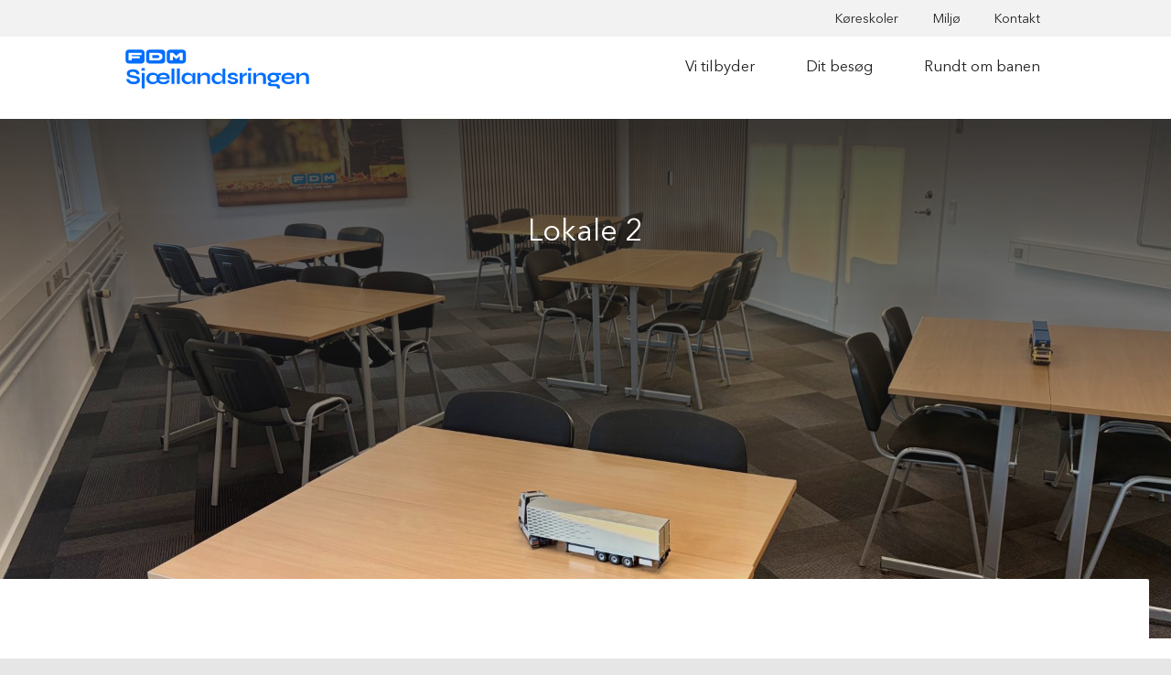

--- FILE ---
content_type: text/html; charset=UTF-8
request_url: https://fdmsjaellandsringen.dk/faciliteter/lokale-2
body_size: 10477
content:
                                                                          

<!DOCTYPE html>
<html lang="da" dir="ltr" prefix="content: http://purl.org/rss/1.0/modules/content/  dc: http://purl.org/dc/terms/  foaf: http://xmlns.com/foaf/0.1/  og: http://ogp.me/ns#  rdfs: http://www.w3.org/2000/01/rdf-schema#  schema: http://schema.org/  sioc: http://rdfs.org/sioc/ns#  sioct: http://rdfs.org/sioc/types#  skos: http://www.w3.org/2004/02/skos/core#  xsd: http://www.w3.org/2001/XMLSchema# ">
<head>
  <meta charset="utf-8" />
<link rel="canonical" href="https://fdmsjaellandsringen.dk/faciliteter/lokale-2" />
<meta name="Generator" content="Drupal 10 (https://www.drupal.org)" />
<meta name="MobileOptimized" content="width" />
<meta name="HandheldFriendly" content="true" />
<meta name="viewport" content="width=device-width, initial-scale=1.0" />
<link rel="icon" href="/sites/sjaelland.dk/files/favicon_1.ico" type="image/vnd.microsoft.icon" />

    <title>Lokale 2 | Sjællandsringen</title>
    <link rel="stylesheet" media="all" href="/sites/sjaelland.dk/files/css/css_9zWCaI3o8L0E93EOUzuqWPr3BhUPyAw94yTQVToV5Co.css?delta=0&amp;language=da&amp;theme=racetracks_sjaelland&amp;include=eJx1jFEOwyAMQy_UwZkCpIAWSESC1t5-mzapHxU_tuRnO4JYLOADKG4CA_IAKerTmALkrsTNLjNQ1YJpGxDRPvJUn4kD0EPtpNrzpqcatt_dC8POo_m_u8hNWKvdCRI27OYSGlRSZ5wzrWs74RH4WPKGqpDXexar3HXNreC40a-8ASnbdi8" />
<link rel="stylesheet" media="all" href="/sites/sjaelland.dk/files/css/css_UmqqNnzm9muug0uXIAwpUp5iZqVd9ELsvbCSLQeeO70.css?delta=1&amp;language=da&amp;theme=racetracks_sjaelland&amp;include=eJx1jFEOwyAMQy_UwZkCpIAWSESC1t5-mzapHxU_tuRnO4JYLOADKG4CA_IAKerTmALkrsTNLjNQ1YJpGxDRPvJUn4kD0EPtpNrzpqcatt_dC8POo_m_u8hNWKvdCRI27OYSGlRSZ5wzrWs74RH4WPKGqpDXexar3HXNreC40a-8ASnbdi8" />

      
        <!-- CookieInformation -->
        <script id="CookieConsent" src="https://policy.app.cookieinformation.com/uc.js" data-culture="DA" type="text/javascript"></script>
        <!-- End CookieInformation -->
        <!-- Google Tag Manager -->
        <script>(function(w,d,s,l,i){w[l]=w[l]||[];w[l].push({'gtm.start':
							new Date().getTime(),event:'gtm.js'});var f=d.getElementsByTagName(s)[0],
						j=d.createElement(s),dl=l!='dataLayer'?'&l='+l:'';j.async=true;j.src=
						'https://www.googletagmanager.com/gtm.js?id='+i+dl;f.parentNode.insertBefore(j,f);
					})(window,document,'script','dataLayer','GTM-5J7VPDR');</script>
        <!-- End Google Tag Manager -->
        </head>
<body>
<!-- Google Tag Manager (noscript) -->
<noscript><iframe src="https://www.googletagmanager.com/ns.html?id=GTM-5J7VPDR"
                  height="0" width="0" style="display:none;visibility:hidden"></iframe></noscript>
<!-- End Google Tag Manager (noscript) -->
<a href="#main-content" class="visually-hidden focusable">
  Gå til hovedindhold
</a>

  <div class="dialog-off-canvas-main-canvas" data-off-canvas-main-canvas>
    <div class="Site sjaelland">
  <header class="header">
    <div class="container-fluid px-0 mx-0">
      <div class="row justify-content-md-center align-items-end">
        <div class="col-md-4">
          <div class="logo">
            <a href="/">
              <svg version="1.1" id="Layer_1" xmlns="http://www.w3.org/2000/svg" xmlns:xlink="http://www.w3.org/1999/xlink" x="0px" y="0px"
                   viewBox="0 0 2552.2 620.6" style="enable-background:new 0 0 2552.2 620.6;" xml:space="preserve">
<style type="text/css">
  .st0{fill:#006EFE;}
  .st1{fill:#FFFFFF;}
</style>
                <path class="st0" d="M297.3,95.6H135.6c-22.1,0-40,17.9-40,40v93.7c0,22.1,17.9,40,40,40h161.8c22.1,0,40-17.9,40-40v-93.7
	C337.3,113.5,319.4,95.6,297.3,95.6"/>
                <path class="st0" d="M558.7,95.6H397c-22.1,0-40,17.9-40,40v93.7c0,22.1,17.9,40,40,40h161.8c22.1,0,40-17.9,40-40v-93.7
	C598.7,113.5,580.8,95.6,558.7,95.6"/>
                <path class="st0" d="M820.1,95.6H658.3c-22.1,0-40,17.9-40,40v93.7c0,22.1,17.9,40,40,40h161.8c22.1,0,40-17.9,40-40v-93.7
	C860.1,113.5,842.2,95.6,820.1,95.6"/>
                <polygon class="st1" points="821.1,134.4 821.1,230 782,230 782,176.9 739.2,213.8 696.3,176.9 696.3,230 657.4,230 657.4,134.4
	696.3,134.4 739.2,173.7 782,134.4 "/>
                <path class="st1" d="M396.7,134.4V230l99.8,0.4c12.7,0,23.4-1.3,32-3.9c8.6-2.6,15.5-6.1,20.8-10.6c5.2-4.5,9-9.6,11.3-15.3
	s3.4-11.7,3.4-18s-1-12.3-3.1-18c-2-5.7-5.6-10.8-10.5-15.3c-5-4.5-11.8-8-20.6-10.6s-19.9-3.9-33.3-3.9L396.7,134.4z M435.8,163.1
	H495c5.6,0,30.2,0.4,30.2,19.5c0,18.6-24.6,19.4-30.2,19.4h-59.2V163.1z"/>
                <polygon class="st1" points="134.6,134.4 134.6,230 173.9,230 173.9,202.7 276.6,202.7 276.6,177.4 173.9,177.4 173.9,162.8
	298.3,162.8 298.3,134.4 "/>
                <g>
                  <path class="st0" d="M258.1,438.4c-6.2-4-13.6-7.2-22.2-9.7c-8.6-2.5-18.2-4.5-28.8-6c-11.3-1.7-20.8-3.3-28.4-5
		c-7.6-1.7-13.6-3.4-18.1-5.3s-7.6-4-9.5-6.5s-2.8-5.4-2.8-8.8c0-8.5,3.8-14.6,11.5-18.1s17.5-5.3,29.3-5.3
		c12.8,0,23.4,2.4,31.8,7.2c8.4,4.8,13,12.7,13.8,23.6h36.2c0.4-19.3-6.4-34.4-20.4-45.5c-14-11-34-16.5-59.9-16.5
		c-17.2,0-31.8,2.2-43.7,6.7c-11.9,4.4-20.8,10.7-26.8,18.6c-6,8-9,17.2-9,27.8c0,8.5,2,15.9,6,22.1s9.5,11.5,16.4,15.7
		c7,4.3,15,7.7,24.1,10.4c9.1,2.7,18.7,4.8,28.9,6.3c13,1.9,23.5,3.7,31.4,5.4c8,1.8,13.8,4,17.5,6.7s5.6,6.5,5.6,11.5
		c0,5.2-1.5,9.6-4.5,13.4c-3,3.7-7.5,6.6-13.6,8.6s-13.9,3.1-23.4,3.1c-10.4,0-19.7-1.4-28.1-4.3c-8.3-2.9-15.1-6.9-20.2-12
		c-5.1-5.1-8-10.8-8.8-17.1H105c-0.4,4.6,0.4,9.8,2.4,15.6c1.9,5.7,5.2,11.5,9.9,17.2c4.6,5.7,10.7,11,18.1,15.9
		c7.4,4.8,16.2,8.7,26.4,11.5c10.2,2.9,22,4.3,35.3,4.3c18.7,0,34-2.2,45.8-6.7s20.5-10.7,26.1-18.8c5.7-8.1,8.5-17.6,8.5-28.5
		c0-8.9-1.7-16.4-5-22.5C269.1,447.4,264.3,442.4,258.1,438.4z"/>
                  <rect x="301.2" y="387.9" class="st0" width="36.2" height="193.9"/>
                  <rect x="297.9" y="327.2" class="st0" width="42" height="31.7"/>
                  <rect x="747" y="332.3" class="st0" width="36.2" height="193.9"/>
                  <path class="st0" d="M944.9,429.4c-0.9-3.1-1.9-6.1-3.1-9c-4.4-10.9-11.5-19.6-21.3-26c-9.7-6.4-22.6-9.6-38.5-9.6
		c-14.5,0-27.4,3-38.8,9c-11.4,6-20.4,14.4-27.1,25.2c-6.7,10.8-10,23.5-10,38.1c0,14.3,3.3,26.8,9.9,37.7
		c6.6,10.8,15.5,19.3,26.7,25.3s23.7,9,37.4,9c12.2,0,22.7-2.2,31.4-6.5c8.7-4.4,15.8-10.1,21.1-17.2c5.4-7.1,9.4-14.9,12-23.4
		c0.1-0.3,0.2-0.6,0.3-1v9.4c0,5.4,0.2,10.8,0.6,16.4c0.4,5.6,1,12,1.9,19.2h33.7V387.9h-36.2L944.9,429.4L944.9,429.4z
		 M938.5,480.2c-4.3,6.7-10.4,11.9-18.4,15.6s-17.4,5.6-28.4,5.6c-9.6,0-18.1-1.9-25.4-5.6c-7.3-3.7-13-8.9-17.1-15.4
		c-4.1-6.6-6.1-14.3-6.1-23.2c0-13.4,4.3-24.1,12.8-32.1c8.5-8.1,20.5-12.1,35.9-12.1c10.9,0,20.3,1.7,28.2,5.1s14,8.4,18.4,15
		s6.5,14.6,6.5,24.1C944.9,465.9,942.8,473.5,938.5,480.2z"/>
                  <rect x="678.5" y="332.3" class="st0" width="36.2" height="193.9"/>
                  <path class="st0" d="M1983.2,385.7c-4-0.6-8.1-0.8-12.4-0.8c-15.4,0-28.8,2.5-40.2,7.5c-11.4,5-20.2,12.1-26.3,21.1
		c-6.1,9.1-9.2,19.8-9.2,32.3c0,12.6,3.1,23.4,9.5,32.3c6.3,8.9,15.2,15.6,26.6,20.2c3.3,1.3,6.8,2.4,10.4,3.4
		c-5.4,0.1-10.5,0.5-15.3,1.2c-8.2,1.3-14.7,3.9-19.5,7.6c-4.8,3.8-7.2,9.4-7.2,16.8c0,3.7,0.7,7.2,2.2,10.4s3.9,6.1,7.2,8.5
		c3.3,2.4,7.8,4.3,13.5,5.6s12.7,1.9,21,1.9h43.1c9.5,0,16.9,1.7,22.4,5s8.2,9.3,8.2,17.8v6.7h36.2v-13.1c0-11.1-2.3-19.9-7-26.3
		c-4.6-6.4-11.4-10.9-20.2-13.6c-8.8-2.7-19.4-4-31.8-4h-45.3c-4.1,0-7.2-0.8-9.5-2.4c-2.2-1.6-3.3-3.8-3.3-6.5
		c0-4.6,2.8-7.7,8.5-9.3c5.7-1.6,14.3-2.5,26-2.9c15.4,0,28.7-2.3,39.9-6.8c11.2-4.5,19.9-11.1,26-19.7s9.2-19,9.2-31
		c0-7.4-1.7-14-5.1-19.6c-3.4-5.7-7.9-10.7-13.5-15c-2.7-2.1-5.6-4.1-8.5-5.9c5.3,1.8,11,3.5,17.2,5.1c9.7,2.5,19.3,3.7,28.8,3.5
		v-27.3l-69.8-0.3C1991.1,387,1987.1,386.2,1983.2,385.7z M2005.8,427.9c3.3,5,5,11,5,18.1c0,6.9-1.7,12.8-5,17.7
		c-3.3,4.9-8,8.7-14,11.3c-6,2.6-13,3.9-21,3.9c-8.2,0-15.3-1.3-21.3-3.9s-10.7-6.3-14-11.3c-3.3-4.9-5-10.8-5-17.7
		c0-7,1.7-13.1,5-18.1s8.1-8.9,14.2-11.5c6.1-2.7,13.2-4,21.1-4c8.2,0,15.2,1.3,21.1,4C1997.9,419.1,2002.5,422.9,2005.8,427.9z"/>
                  <path class="st0" d="M1858.8,398.4c-5.4-4.6-11.7-8.1-18.9-10.3c-7.2-2.2-15.1-3.3-23.6-3.3c-9.8,0-18.6,1.5-26.4,4.5
		s-14.5,7-20.2,12.1s-10.2,10.7-13.5,16.8c-1.7,3.1-3.1,6.3-4.2,9.5v-39.9h-36.2V526h36.2v-82.2c1.4-3.5,3.5-6.9,6.4-10.3
		c4.8-5.7,11.1-10.3,18.9-14s16.5-5.6,26.1-5.6c12.8,0,22,2.7,27.7,8.2s8.5,14,8.5,25.7V526h36.2v-84.6c0-9.8-1.5-18.3-4.4-25.4
		C1868.4,409,1864.2,403.1,1858.8,398.4z"/>
                  <path class="st0" d="M2206.5,393.4c-12.1-5.7-27.2-8.6-45.3-8.6c-17.8,0-33.3,2.9-46.6,8.6s-23.6,14-31,24.9
		c-7.4,10.8-11.1,23.9-11.1,39.1s3.8,28.2,11.4,38.9c7.6,10.8,18.2,19,31.7,24.6c13.5,5.7,29.1,8.5,46.7,8.5
		c15.8,0,29.1-2.1,40.1-6.4c10.9-4.3,19.6-10.1,26-17.5c6.4-7.4,10.3-15.9,11.8-25.3h-35c-2.2,6.3-7.2,11.5-14.9,15.4
		c-7.7,4-17.3,6-28.8,6c-10.4,0-19.3-1.7-26.8-5s-13.4-7.9-17.8-13.6c-4.4-5.7-7-12.1-7.9-19.2h131.8c0.9-18-1.5-32.8-7.4-44.4
		C2227.5,407.9,2218.6,399.2,2206.5,393.4z M2110.8,442.7c2.4-8.5,7.8-15.7,16.1-21.6c8.3-5.8,19.2-8.8,32.5-8.8
		c13.5,0,24.2,2.7,32.1,8.2c7.9,5.5,12.3,12.8,13.2,22.1L2110.8,442.7L2110.8,442.7z"/>
                  <path class="st0" d="M2416.4,416.1c-3-7.1-7.1-13-12.5-17.7c-5.4-4.6-11.7-8.1-18.9-10.3c-7.2-2.2-15.1-3.3-23.6-3.3
		c-9.8,0-18.6,1.5-26.4,4.5c-7.8,3-14.5,7-20.2,12.1s-10.2,10.7-13.5,16.8c-1.7,3.1-3.1,6.3-4.2,9.5v-39.9h-36.2V526h36.2v-82.2
		c1.4-3.5,3.5-6.9,6.4-10.3c4.8-5.7,11.1-10.3,18.9-14c7.8-3.7,16.5-5.6,26.1-5.6c12.8,0,22,2.7,27.7,8.2s8.5,14,8.5,25.7V526h36.2
		v-84.6C2420.8,431.7,2419.3,423.3,2416.4,416.1z"/>
                  <rect x="1647.6" y="327.2" class="st0" width="42" height="31.7"/>
                  <path class="st0" d="M1505.8,458.7c-5.2-2.9-11.1-5.2-17.7-7.1s-13.5-3.5-20.7-5c-8.5-1.5-15.6-2.9-21.3-4.2
		c-5.7-1.3-9.9-3-12.8-5.1s-4.3-5.1-4.3-9c0-4.8,2.3-8.6,7-11.4c4.6-2.8,11.5-4.2,20.6-4.2c9.3,0,16.1,1.5,20.6,4.6
		c4.4,3.1,7.4,8,8.9,14.9h32c0-9.3-2.3-17.5-6.8-24.6s-11.4-12.7-20.4-16.7c-9.1-4-20.5-6-34.2-6c-9.1,0-17.6,0.9-25.4,2.8
		c-7.9,1.9-14.7,4.5-20.6,8.1c-5.8,3.5-10.4,7.9-13.6,13.1s-4.9,11.1-4.9,17.8c0,6.9,1.6,12.7,4.9,17.4c3.2,4.7,7.6,8.6,13.2,11.7
		s12,5.5,19.2,7.4s14.7,3.4,22.5,4.7c7.8,1.1,14.2,2.3,19.2,3.6c5,1.3,8.7,3,11.1,5.1s3.6,5.1,3.6,9c0,3.2-0.7,6-2.2,8.5
		s-4.2,4.4-8.1,5.7c-3.9,1.3-9.4,1.9-16.4,1.9c-10.4,0-18.8-2-25.2-6c-6.4-4-10.6-9.1-12.7-15.4h-33.4c-0.4,2.6,0,5.9,1.1,10
		s3.2,8.4,6.3,12.9c3.1,4.5,7.4,8.8,12.9,12.8c5.6,4,12.6,7.2,21,9.7s18.5,3.8,30.2,3.8c13.2,0,24.5-1.6,33.9-4.9
		c9.5-3.2,16.7-7.9,21.8-14c5.1-6.1,7.6-13.6,7.6-22.5c0-7.2-1.5-13.2-4.6-17.9C1515.1,465.3,1510.9,461.5,1505.8,458.7z"/>
                  <path class="st0" d="M1325.1,429.3c0-0.2-0.1-0.3-0.1-0.5c-2.5-8.7-6.4-16.4-11.8-22.9c-5.4-6.6-12.4-11.7-21.1-15.4
		c-8.7-3.7-19.3-5.6-31.7-5.6c-14.3,0-27,3-38.1,9s-19.9,14.4-26.3,25.2c-6.4,10.8-9.6,23.5-9.6,38.1c0,14.3,3.2,26.8,9.7,37.7
		c6.5,10.8,15.3,19.3,26.6,25.3c11.2,6,23.8,9,37.7,9c12.2,0,22.7-2.2,31.4-6.5c8.7-4.4,15.8-10.1,21.1-17.2
		c5.4-7.1,9.4-14.9,12-23.4c0.1-0.3,0.2-0.6,0.3-1v9.4c0,5.9,0.3,12.3,0.8,19.1c0.6,6.8,1.1,12.3,1.7,16.6h33.7V332.3h-36.2
		L1325.1,429.3L1325.1,429.3z M1318.7,480.2c-4.3,6.7-10.4,11.9-18.4,15.6s-17.4,5.6-28.4,5.6c-9.6,0-18.1-1.9-25.4-5.6
		s-13-8.9-17.1-15.4c-4.1-6.6-6.1-14.3-6.1-23.2c0-13.4,4.3-24.1,12.8-32.3c8.5-8.2,20.5-12.2,35.9-12.2c10.9,0,20.3,1.8,28.2,5.3
		c7.9,3.5,14,8.6,18.4,15.2s6.5,14.6,6.5,24.1C1325.1,465.9,1323,473.5,1318.7,480.2z"/>
                  <path class="st0" d="M1150,398.4c-5.4-4.6-11.7-8.1-18.9-10.3c-7.2-2.2-15.1-3.3-23.6-3.3c-9.8,0-18.6,1.5-26.4,4.5
		s-14.5,7-20.2,12.1s-10.2,10.7-13.5,16.8c-1.7,3.1-3.1,6.3-4.2,9.5v-39.9H1007V526h36.2v-82.2c1.4-3.5,3.5-6.9,6.4-10.3
		c4.8-5.7,11.1-10.3,18.9-14s16.5-5.6,26.1-5.6c12.8,0,22,2.7,27.7,8.2s8.5,14,8.5,25.7V526h36.2v-84.6c0-9.8-1.5-18.3-4.4-25.4
		C1159.6,409,1155.4,403.1,1150,398.4z"/>
                  <path class="st0" d="M1595.7,400.8c-4.3,4.7-7.7,9.6-10.3,14.7c-2.6,5.1-4.5,9.8-5.8,14.2v-41.9h-36.2V526h36.2v-75.9
		c1.9-3.9,4.5-7.9,7.8-12c4.6-5.7,10.8-10.6,18.4-14.6s16.6-6,27-6v-32.8c-8.2,0-15.3,1.5-21.4,4.5
		C1605.2,392.2,1600,396.1,1595.7,400.8z"/>
                  <rect x="1650.4" y="387.9" class="st0" width="36.2" height="138.2"/>
                  <path class="st0" d="M648.1,420c-5.8-11.6-14.8-20.3-26.9-26c-12.1-5.8-27.2-8.6-45.4-8.6c-17.8,0-33.4,2.9-46.6,8.6
		c-10.7,4.6-19.5,10.9-26.4,18.9c-9.3-16.5-27.9-28-63.4-28c-14.5,0-32,3-43.4,9s-20.5,14.4-27.1,25.2c-6.7,10.8-10,23.5-10,38.1
		c0,14.3,3.3,26.9,9.9,37.7c6.6,10.9,15.5,19.3,26.7,25.3s28.2,9,42,9c38.3,0,55.6-15.4,63.7-28.6c7.3,9,17,16,28.9,21
		c13.5,5.7,29.1,8.5,46.8,8.5c15.8,0,29.1-2.1,40.1-6.4c10.9-4.3,19.6-10.1,26-17.5c6.4-7.4,10.3-15.9,11.8-25.3h-35.1
		c-2.2,6.3-7.2,11.5-14.9,15.5s-17.3,6-28.8,6c-10.4,0-19.3-1.7-26.9-5c-7.5-3.3-13.5-7.9-17.8-13.6c-4.4-5.8-7-12.2-7.9-19.2h132
		C656.4,446.4,654,431.6,648.1,420z M473.1,495.9c-8,3.7-17.4,5.6-28.4,5.6c-9.7,0-18.1-1.9-25.5-5.6c-7.3-3.7-13-8.9-17.1-15.5
		s-6.1-14.3-6.1-23.2c0-13.4,4.3-24.1,12.8-32.2s20.5-12.1,35.9-12.1c10.9,0,20.4,1.7,28.3,5.2c7.8,3.4,13.8,8.3,18.2,14.8
		c-2.7,7.6-4.1,16-4.1,25.2c0,8.5,1.2,16.3,3.6,23.4C486.4,487.6,480.6,492.4,473.1,495.9z M525.5,443.3c2.4-8.5,7.8-15.7,16.1-21.6
		c8.4-5.8,19.2-8.8,32.6-8.8c13.5,0,24.3,2.7,32.2,8.2s12.3,12.9,13.2,22.1L525.5,443.3L525.5,443.3z"/>
                </g>
</svg>

            </a>
          </div>
        </div>
        <div class="col-md-10 col-lg-8">
          <div id="menu-toggle">
            <div id="hamburger"><span></span> <span></span> <span></span></div>
            <div id="cross"><span></span> <span></span></div>
          </div>
          <div class="nav-wrapper">
            <nav class="navigation">


            <ul class="navigation-group">
              <li class="navigation-item">
                <a href="/vi-tilbyder" class="navigation-link" data-drupal-link-system-path="node/186">Vi tilbyder</a>
                              <ul class="navigation-sub-group">
              <li class="navigation-item">
                <a href="/artikler/amu" title="Amu kurser (Arbejdsmarkedsuddannelser)" class="navigation-link" data-drupal-link-system-path="node/254">Amu kurser (Arbejdsmarkedsuddannelser)</a>
              </li>
          <li class="navigation-item">
                <a href="/node/44" title="Café og mødelokaler" class="navigation-link" data-drupal-link-system-path="node/44">Mødelokaler og events</a>
              </li>
          <li class="navigation-item">
                <a href="/energirigtig-koersel" title="Energirigtig kørsel" class="navigation-link" data-drupal-link-system-path="node/290">Energirigtig kørsel</a>
              </li>
          <li class="navigation-item">
                <a href="/masser-af-koeretekniske-muligheder-paa-fdm-sjaellandsringen" title="Køreteknik" class="navigation-link" data-drupal-link-system-path="node/288">Køretekniske kurser</a>
              </li>
          <li class="navigation-item">
                <a href="/masser-af-muligheder-paa-fdm-sjaellandsringen" title="Special arrangementer efter dine ønsker" class="navigation-link" data-drupal-link-system-path="node/311">Special arrangementer efter dine ønsker</a>
              </li>
        </ul>
  
              </li>
          <li class="navigation-item">
                <a href="/dit-besoeg" class="navigation-link" data-drupal-link-system-path="node/187">Dit besøg</a>
                              <ul class="navigation-sub-group">
              <li class="navigation-item">
                <a href="/artikler/overnatning" class="navigation-link" data-drupal-link-system-path="node/183">Overnatning</a>
              </li>
          <li class="navigation-item">
                <a href="/artikler/mad-og-drikke" class="navigation-link" data-drupal-link-system-path="node/182">Mad og drikke</a>
              </li>
          <li class="navigation-item">
                <a href="/artikler/find-vej-til-os" class="navigation-link" data-drupal-link-system-path="node/181">Find vej til os</a>
              </li>
        </ul>
  
              </li>
          <li class="navigation-item">
                <a href="/rundt-om-banen" class="navigation-link" data-drupal-link-system-path="node/188">Rundt om banen</a>
                              <ul class="navigation-sub-group">
              <li class="navigation-item">
                <a href="/artikler/om-fdm-sjaellandsringen" class="navigation-link" data-drupal-link-system-path="node/180">Om FDM Sjællandsringen</a>
              </li>
          <li class="navigation-item">
                <a href="/artikler/en-del-af-fdm" class="navigation-link" data-drupal-link-system-path="node/189">En del af FDM</a>
              </li>
          <li class="navigation-item">
                <a href="/produkter/faciliteter" class="navigation-link" data-drupal-link-system-path="node/7">Faciliteter</a>
              </li>
        </ul>
  
              </li>
        </ul>
  
</nav>
            <nav class="sm-navigation">


        <ul class="sm-navigation-group">
                  <li class="sm-navigation-item">
                    <a href="/artikler/koereskoler" title="Køreskoler" class="sm-navigation-link" data-drupal-link-system-path="node/165">Køreskoler</a>
                  </li>
              <li class="sm-navigation-item">
                    <a href="/artikler/miljoe" class="sm-navigation-link" data-drupal-link-system-path="node/185">Miljø</a>
                  </li>
              <li class="sm-navigation-item">
                    <a href="/artikler/kontakt" class="sm-navigation-link" data-drupal-link-system-path="node/184">Kontakt</a>
                  </li>
          </ul>
  
</nav>
          </div>
        </div>
      </div>
    </div>
  </header>
  <a id="main-content" tabindex="-1"></a>
  <main>
    
      <div>
    <div class="system-msg">
<div data-drupal-messages-fallback class="hidden"></div>
</div>
<div id="block-racetracks-sjaelland-content">
  
    
      

<div class="hero page">
  <div class="hero-medie">
                  <img src="/sites/sjaelland.dk/files/styles/image_1920x1080_xl/public/2026-01/lokale2.jpg?h=8cf3c522&amp;itok=Vz3UdAKY" class="hero-medie-item"
             data-object-fit="cover" title="Lokale 2" alt="Lokale 2"/>
            </div>
  <div class="container-fluid px-0 mx-0">
    <div class="row justify-content-center">
      <div class="col-md-14 col-lg-12 text-white">
        <h1 class="h2">
<span>Lokale 2</span>
</h1>
      </div>
    </div>
  </div>
    <div class="hero-box"></div>
</div>


<div class="main">
  <section class="module module-article bg-white">
    <div class="container-fluid px-0 mx-0">
      <div class="row justify-content-center">
        <div  data-history-node-id="11" about="/faciliteter/lokale-2" class="col-md-7" >
                      <div class="field field--name-field-manchet field--type-text-long field--label-hidden field__item"><h2>Lokale 2</h2><p>Undervisningslokale med storskærm</p></div>
      
          <div class="table-responsive fz-sm">
  <table class="table table-borderless">
    <tbody>
                      <tr class="bg-grey">
                <td >            <div class="field field--name-field-txt1 field--type-string field--label-hidden field__item">Antal personer</div>
      </td>
    <td>            <div class="field field--name-field-plain-long-txt field--type-string-long field--label-hidden field__item">Møde og undervisningslokale med plads til op til 40 personer.</div>
      </td>
  
        </tr>
                      <tr>
                <td >            <div class="field field--name-field-txt1 field--type-string field--label-hidden field__item">Lokaletype</div>
      </td>
    <td>            <div class="field field--name-field-plain-long-txt field--type-string-long field--label-hidden field__item">Møde</div>
      </td>
  
        </tr>
                      <tr class="bg-grey">
                <td >            <div class="field field--name-field-txt1 field--type-string field--label-hidden field__item">Udstyr</div>
      </td>
    <td>            <div class="field field--name-field-plain-long-txt field--type-string-long field--label-hidden field__item">Storskærm</div>
      </td>
  
        </tr>
          </tbody>
  </table>
</div>

        </div>
                  <div class="col-md-1"></div>
          <div class="col-md-4">
            <div class="card border-0 overflow-hidden bg-grey">
              <div class="card-body d-flex flex-column small">
                  <p class="mb-2 text-faded fz-sm">Pris for en halv dag</p>
  <p class="fz-md">Kr. 2.000,-</p>
  <p class="mb-2 text-faded fz-sm">Pris for en hel dag</p>
  <p class="fz-md">Kr. 3.000,-</p>

              </div>
            </div>
                          <div class="card-footer p-0 border-0">
                <a href="#bookform" class="btn-primary btn w-100 rounded-0" ><span>Eller skriv til os</span></a>

              </div>
                      </div>
              </div>
    </div>
    
  </section>

  <section class="module module-form bg-green-faded">
    <a name="bookform"></a>
    <div class="container-fluid px-3 px-sm-0 mx-0 py-5 py-md-6">
      <div class="row justify-content-center">
        <div class="col-sm-12">
          <h3>Kontakt os for at booke lokalet</h3>
                      <div class="field field--name-field-book-facility-form field--type-webform field--label-hidden field__item">
<div class="fdm-webform">
<form class="webform-submission-form webform-submission-add-form webform-submission-contact-form webform-submission-contact-add-form webform-submission-contact-node-11-form webform-submission-contact-node-11-add-form js-webform-details-toggle webform-details-toggle" data-drupal-selector="webform-submission-contact-node-11-add-form" action="/faciliteter/lokale-2" method="post" id="webform-submission-contact-node-11-add-form" accept-charset="UTF-8">
  
  <div data-drupal-selector="edit-flexbox" class="webform-flexbox js-webform-flexbox js-form-wrapper form-wrapper" id="edit-flexbox"><div class="webform-flex webform-flex--1"><div class="webform-flex--container"><div class="js-form-item form-item js-form-type-textfield form-item-name js-form-item-name form-no-label">
      <label for="edit-name" class="visually-hidden js-form-required form-required">Navn</label>
        <input style="width: 100%;" data-drupal-selector="edit-name" type="text" id="edit-name" name="name" value="" size="30" maxlength="255" placeholder="Navn" class="form-text required" required="required" aria-required="true" />

        </div>



                                                                                                                                                </div></div><div class="webform-flex webform-flex--1"><div class="webform-flex--container"><div class="js-form-item form-item js-form-type-textfield form-item-phone js-form-item-phone form-no-label">
      <label for="edit-phone" class="visually-hidden">Telefonnummer</label>
        <input style="width: 100%;" data-drupal-selector="edit-phone" type="text" id="edit-phone" name="phone" value="" size="30" maxlength="255" placeholder="Telefonnummer" class="form-text" />

        </div>



                                                                                                                                                </div></div><div class="webform-flex webform-flex--1"><div class="webform-flex--container"><div class="js-form-item form-item js-form-type-email form-item-email js-form-item-email form-no-label">
      <label for="edit-email" class="visually-hidden js-form-required form-required">E-mail</label>
        <input style="width: 100%;" pattern="^(?!testing@example\.com$).+$" data-webform-pattern-error="Din email er ikke tilladt" data-drupal-selector="edit-email" type="email" id="edit-email" name="email" value="" size="30" maxlength="254" placeholder="E-mail" class="form-email required" required="required" aria-required="true" />

        </div>



                                                                                                                                                </div></div></div>
<fieldset data-drupal-selector="edit-privat-eller-erhverv" class="js-webform-radios-other webform-radios-other webform-radios-other--wrapper fieldgroup form-composite webform-composite-visible-title js-webform-type-webform-radios-other webform-type-webform-radios-other js-form-item form-item js-form-wrapper form-wrapper" id="edit-privat-eller-erhverv">
      <legend id="edit-privat-eller-erhverv-legend">
    <span class="fieldset-legend">Privat eller erhverv</span>
  </legend>
  <div class="fieldset-wrapper">
                <div id="edit-privat-eller-erhverv-radios" class="js-webform-radios webform-options-display-one-column"><div class="js-form-item form-item js-form-type-radio form-item-privat-eller-erhverv-radios js-form-item-privat-eller-erhverv-radios">
        <input data-drupal-selector="edit-privat-eller-erhverv-radios-1" type="radio" id="edit-privat-eller-erhverv-radios-1" name="privat_eller_erhverv[radios]" value="1" class="form-radio" />

        <label for="edit-privat-eller-erhverv-radios-1" class="option">Privat</label>
      </div>



                                                                                                                                                <div class="js-form-item form-item js-form-type-radio form-item-privat-eller-erhverv-radios js-form-item-privat-eller-erhverv-radios">
        <input data-drupal-selector="edit-privat-eller-erhverv-radios-other-" type="radio" id="edit-privat-eller-erhverv-radios-other-" name="privat_eller_erhverv[radios]" value="_other_" class="form-radio" />

        <label for="edit-privat-eller-erhverv-radios-other-" class="option">Erhverv</label>
      </div>



                                                                                                                                                </div>
<div class="js-webform-radios-other-input webform-radios-other-input js-form-item form-item js-form-type-textfield form-item-privat-eller-erhverv-other js-form-item-privat-eller-erhverv-other form-no-label">
      <label for="edit-privat-eller-erhverv-other" class="visually-hidden">Firma navn</label>
        <input data-drupal-selector="edit-privat-eller-erhverv-other" type="text" id="edit-privat-eller-erhverv-other" name="privat_eller_erhverv[other]" value="" size="60" maxlength="255" placeholder="Firma navn" class="form-text" />

        </div>



                                                                                                                                                
          </div>
</fieldset>
<div class="js-form-item form-item js-form-type-textarea form-item-message js-form-item-message form-no-label">
      <label for="edit-message" class="visually-hidden js-form-required form-required">Besked</label>
        
<textarea style="width: 100%;" data-drupal-selector="edit-message" id="edit-message" name="message" rows="5" cols="60" placeholder="Besked" class="form-textarea required" required="required" aria-required="true"></textarea>

        </div>



                                                                                                                                                

                    <fieldset  data-drupal-selector="edit-captcha" class="captcha captcha-type-challenge--image" data-nosnippet>
          <legend class="captcha__title js-form-required form-required">
            CAPTCHA
          </legend>
                  <div class="captcha__element">
            <input data-drupal-selector="edit-captcha-sid" type="hidden" name="captcha_sid" value="22882" />
<input data-drupal-selector="edit-captcha-token" type="hidden" name="captcha_token" value="indkErfG2u0DIdkldJKcNN5FmTHubMJ09nz0gCmUGh4" />
<div class="captcha__image-wrapper js-form-wrapper form-wrapper" data-drupal-selector="edit-captcha-image-wrapper" id="edit-captcha-image-wrapper"><img data-drupal-selector="edit-captcha-image" src="/image-captcha-generate/22882/1769001471" width="180" height="60" alt="Billed-CAPTCHA" title="Billed-CAPTCHA" loading="lazy" typeof="foaf:Image" />
</div>
<div class="js-form-item form-item js-form-type-textfield form-item-captcha-response js-form-item-captcha-response">
      <label for="edit-captcha-response" class="js-form-required form-required">Hvilken kode vises i billedet?</label>
        <input autocomplete="off" data-drupal-selector="edit-captcha-response" aria-describedby="edit-captcha-response--description" type="text" id="edit-captcha-response" name="captcha_response" value="" size="15" maxlength="128" class="form-text required" required="required" aria-required="true" />

            <div id="edit-captcha-response--description" class="description">
      Indtast tegnene som vises på billedet.
    </div>
  </div>



                                                                                                                                                
          </div>
                      <div class="captcha__description description">Dette spørgsmål er for at teste, om du er et menneske eller en robot, og for at forhindre automatiske spam-indsendelser.</div>
                              </fieldset>
            <div data-drupal-selector="edit-actions" class="form-actions webform-actions js-form-wrapper form-wrapper" id="edit-actions"><input class="webform-button--submit btn btn-primary button button--primary js-form-submit form-submit" data-drupal-selector="edit-actions-submit" type="submit" id="edit-actions-submit" name="op" value="Send forespørgsel" />

</div>
<input autocomplete="off" data-drupal-selector="form-0mueffc3i8rbphh0rob55fogmsk8me1koeacxkonbvw" type="hidden" name="form_build_id" value="form-0muefFc3I8RBpHH0ROB55fOgMSk8ME1KOEACXkOnBVw" />
<input data-drupal-selector="edit-webform-submission-contact-node-11-add-form" type="hidden" name="form_id" value="webform_submission_contact_node_11_add_form" />
<input data-drupal-selector="edit-honeypot-time" type="hidden" name="honeypot_time" value="dkTgD536DwvUGt9lJiH6u6W6YmuYsn1EndU1XD2qveg" />
<div class="url-textfield js-form-wrapper form-wrapper" style="display: none !important;"><div class="js-form-item form-item js-form-type-textfield form-item-url js-form-item-url">
      <label for="edit-url">Efterlad dette felt tomt</label>
        <input autocomplete="off" data-drupal-selector="edit-url" type="text" id="edit-url" name="url" value="" size="20" maxlength="128" class="form-text" />

        </div>



                                                                                                                                                </div>


  
</form>
</div>
</div>
      
        </div>
      </div>
    </div>
  </section>
          <section  class="module module-news">
      <div class="container-fluid px-3 px-md-0 mx-0 py-3 py-md-5">
        <div class="row justify-content-center">
          <div class="col-sm-12"><h2 class="pt-4 mb-4 pb-2">            <div class="field field--name-field-header field--type-string field--label-hidden field__item">Du er måske også interesseret i...</div>
      </h2></div>
        </div>
        <div class="row justify-content-center">
          <div class="col-lg-4 col-sm-12 mb-4">
  <div class="card border-0 overflow-hidden h-100">
  <div class="overflow-hidden position-relative">
          <img src="/themes/custom/racetracks/build/public/images/lazy-preload.png" data-src="/sites/sjaelland.dk/files/styles/teaser_1440x810_lg/public/2026-01/lokale1.jpg?h=d1596206&amp;itok=4xtLIO5l" class="lazyload" data-object-fit="cover" title="Lokale 1" alt="Lokale 1"/>
      </div>
  <div class="card-body d-flex flex-column small">
    <h4 class="card-title mb-3">
        Lokale 1

    </h4>
      <p>Op til 20 personer.</p><p>Møde og undervisning.</p><p>Priser fra kr. 1.500,-</p>

    <div class="d-flex justify-content-between align-items-center pt-6 mt-auto">
            <a href="/faciliteter/lokale-1" class="arrow arrow-dark"></a>
    </div>
  </div>
</div>




</div>
<div class="col-lg-4 col-sm-12 mb-4">
  <div class="card border-0 overflow-hidden h-100">
  <div class="overflow-hidden position-relative">
          <img src="/themes/custom/racetracks/build/public/images/lazy-preload.png" data-src="/sites/sjaelland.dk/files/styles/teaser_1440x810_lg/public/2026-01/lokale3_0.jpg?h=09ccb677&amp;itok=44pSVEm4" class="lazyload" data-object-fit="cover" title="Lokale 3" alt="Lokale 3"/>
      </div>
  <div class="card-body d-flex flex-column small">
    <h4 class="card-title mb-3">
        Lokale 3

    </h4>
      <p>Op til 40 personer - lokalet kan slås sammen med lokale 4 og derved rumme max 60 personer.</p><p>Priser fra kr. 2.500,-</p>

    <div class="d-flex justify-content-between align-items-center pt-6 mt-auto">
            <a href="/faciliteter/lokale-3" class="arrow arrow-dark"></a>
    </div>
  </div>
</div>




</div>
<div class="col-lg-4 col-sm-12 mb-4">
  <div class="card border-0 overflow-hidden h-100">
  <div class="overflow-hidden position-relative">
          <img src="/themes/custom/racetracks/build/public/images/lazy-preload.png" data-src="/sites/sjaelland.dk/files/styles/teaser_1440x810_lg/public/2026-01/Lokale4_0.jpg?h=c41f0a9a&amp;itok=HxOBV8Fs" class="lazyload" data-object-fit="cover" title="Lokale 4" alt="Lokale 4 med udsigt"/>
      </div>
  <div class="card-body d-flex flex-column small">
    <h4 class="card-title mb-3">
        Lokale 4

    </h4>
      <p>12-20&nbsp;personer.</p><p>Udsigt ud over banen - ideelt til møder og lignende.</p><p>Kan slås sammen med lokale 4 og rumme op til 60 personer.</p><p>Priser fra kr. 2.000,-</p>

    <div class="d-flex justify-content-between align-items-center pt-6 mt-auto">
            <a href="/faciliteter/lokale-4" class="arrow arrow-dark"></a>
    </div>
  </div>
</div>




</div>

          <div class="col-lg-4 col-sm-12"></div>
          <div class="col-lg-4 col-sm-12"></div>
          <div class="col-lg-4 col-sm-12"></div>
        </div>
      </div>
    </section>
  

</div>

  </div>

  </div>

  </main>
  <footer class="footer">
    <div class="pb-4">
      <div class="container-fluid px-3 px-md-0 mx-0">
        <div class="row justify-content-center">
                <div class="col-lg-4 col-sm-6 mb-3">
  <div id="block-footerleft">
    
    
          <ul class="mt-0">
      <li>
      <a href="/node/44" class="d-flex align-items-center">Afhold dit arrangement <span class="arrow arrow-dark ml-2"></span></a>
    </li>
  </ul>

      </div>
</div>
<div class="col-lg-4 col-sm-6 mb-3">
  <div id="block-footermiddle">
    
    
          <ul class="mt-0">
      <li>
      <a href="/masser-af-koeretekniske-muligheder-paa-fdm-sjaellandsringen" class="d-flex align-items-center">Køreteknik for alle <span class="arrow arrow-dark ml-2"></span></a>
    </li>
      <li>
      <a href="/rundt-om-banen" class="d-flex align-items-center">Om FDM Sjællandsringen <span class="arrow arrow-dark ml-2"></span></a>
    </li>
  </ul>

      </div>
</div>
<div class="col-lg-4 col-sm-6 mb-3">
  <div id="block-footerright">
    
    
                      <div class="field field--name-body field--type-text-with-summary field--label-hidden field__item"><p>FDM Sjællandsringen<br>
  Abildgårdsvej 17, 4000 Roskilde<br>
  Tlf.: 46 13 61 00<br>
  Mail: sjallandsringen<a href="mailto:jyllandsringen@fdm.dk">@fdm.dk</a><br>
  CVR: 10376718</p>




<div class="social mt-3"><a href="https://www.facebook.com/FDM-Sj%C3%A6llandsringen-150790098306384" target="_blank">
  <svg height="16px" version="1.1" viewBox="0 0 9 16" width="9px">
    <g fill="none" fill-rule="evenodd" id="Page-1" stroke="none" stroke-width="1">
      <g transform="translate(-491 -2832)">
        <g id="SHARE" transform="translate(332 2816)">
          <g id="facebook" transform="translate(159 16)">
            <g id="Icons/facebook">
              <g id="Path">
                <path d="M 8.309 2.656 L 6.803 2.657 C 5.622 2.657 5.393 3.218 5.393 4.041 L 5.393 5.857 L 8.21 5.857 L 7.843 8.702 L 5.393 8.702 L 5.393 16 L 2.456 16 L 2.456 8.702 L 0 8.702 L 0 5.857 L 2.456 5.857 L 2.456 3.76 C 2.456 1.325 3.943 0 6.114 0 C 7.154 0 8.048 0.077 8.309 0.112 L 8.309 2.656 Z" />
              </g>
            </g>
          </g>
        </g>
      </g>
    </g>
  </svg>
</a></div>
</div>
      
      </div>
</div>

  
              <div class="col-sm-12">
  <hr class="border-top pb-1">
</div>

<div class="col-sm-12 fz-xs text-sm-center">
  <div id="block-footerbottom">
    
    
            <a href="https://fdm.dk/om-fdm/persondatapolitik">Cookiepolitik</a> <span class="px-3"> | </span>
  <a href="https://fdm.dk/om-fdm/persondatapolitik">Persondatapolitik</a> <span class="px-3"> | </span>

      </div>
</div>

  
        </div>
      </div>
    </div>
  </footer>
</div>

  </div>


<script type="application/json" data-drupal-selector="drupal-settings-json">{"path":{"baseUrl":"\/","pathPrefix":"","currentPath":"node\/11","currentPathIsAdmin":false,"isFront":false,"currentLanguage":"da"},"pluralDelimiter":"\u0003","suppressDeprecationErrors":true,"ajaxTrustedUrl":{"form_action_p_pvdeGsVG5zNF_XLGPTvYSKCf43t8qZYSwcfZl2uzM":true},"user":{"uid":0,"permissionsHash":"9786266633ae4c70677a0d9bf1dec828b3f369683e2c7fc16193fb3c73c1e537"}}</script>
<script src="/sites/sjaelland.dk/files/js/js_EWHGCDCMcsPCVMcsQi5Nku_T9eygR-z_r6lJ9q0dFso.js?scope=footer&amp;delta=0&amp;language=da&amp;theme=racetracks_sjaelland&amp;include=eJyFjkEOgCAMBD-k8KaKKxILJW2j3zcm3gzxsnOYOaxSgiulw2JmWYhnS1q623Rh2URrfBnAqGgeVjgVtmB04jdyyZnHWYUZ5bGX7kXa-Iv4Dv3YZ26l3VQf"></script>
</js-bottom-placeholder>
</body>
</html>


--- FILE ---
content_type: text/css
request_url: https://fdmsjaellandsringen.dk/sites/sjaelland.dk/files/css/css_9zWCaI3o8L0E93EOUzuqWPr3BhUPyAw94yTQVToV5Co.css?delta=0&language=da&theme=racetracks_sjaelland&include=eJx1jFEOwyAMQy_UwZkCpIAWSESC1t5-mzapHxU_tuRnO4JYLOADKG4CA_IAKerTmALkrsTNLjNQ1YJpGxDRPvJUn4kD0EPtpNrzpqcatt_dC8POo_m_u8hNWKvdCRI27OYSGlRSZ5wzrWs74RH4WPKGqpDXexar3HXNreC40a-8ASnbdi8
body_size: 2636
content:
/* @license GPL-2.0-or-later https://www.drupal.org/licensing/faq */
@media (min-width:768px){.webform-flexbox{display:flex;margin:1em -0.5em;}.webform-flexbox.js-webform-states-hidden[style*="display: block"]{display:flex !important;}.webform-flexbox .webform-flexbox{margin:1em 0;}.webform-flexbox--flex-start{align-items:flex-start;}.webform-flexbox--flex-end{align-items:flex-end;}.webform-flexbox--center{align-items:center;}.webform-flex{min-width:0;}.webform-flex--container{margin:0 0.5em;}.webform-flex--container > .form-item{margin:0;}.webform-flex--container > .form-item > input:not([type="checkbox"]),.webform-flex--container > .form-item > select{width:100%;}.container-inline .webform-flex--container > .form-item > input:not([type="checkbox"]),.container-inline .webform-flex--container > .form-item > select,.webform-flex--container > .form-item.webform-element--title-inline > input:not([type="checkbox"]),.webform-flex--container > .form-item.webform-element--title-inline > select{width:inherit;}.webform-flex--container > .webform-has-field-prefix > input:not([type="checkbox"]),.webform-flex--container > .webform-has-field-suffix > input:not([type="checkbox"]),.webform-flex--container > .webform-has-field-prefix > select,.webform-flex--container > .webform-has-field-suffix > select{width:85%;}.webform-flex--container > .webform-has-field-prefix.webform-flex.webform-has-field-suffix > input:not([type="checkbox"]),.webform-flex--container > .webform-has-field-prefix.webform-flex.webform-has-field-suffix > select{width:70%;}.webform-flex--container > .webform-element-help-container--element > input:not([type="checkbox"]),.webform-flex--container > .webform-element-help-container--element > select{width:85%;}.webform-flex--container > .webform-has-field-prefix.webform-element-help-container--element > input:not([type="checkbox"]),.webform-flex--container > .webform-has-field-suffix.webform-element-help-container--element > select{width:70%;}.webform-flex--container > .webform-has-field-prefix.webform-has-field-suffix.webform-element-help-container--element > input:not([type="checkbox"]),.webform-flex--container > .webform-has-field-prefix.webform-has-field-suffix.webform-element-help-container--element > select{width:50%;}.webform-flex--1{flex:1;}.webform-flex--2{flex:2;}.webform-flex--3{flex:3;}.webform-flex--4{flex:4;}.webform-flex--5{flex:5;}.webform-flex--6{flex:6;}.webform-flex--7{flex:7;}.webform-flex--8{flex:8;}.webform-flex--9{flex:9;}.webform-flex--10{flex:10;}.webform-flex--11{flex:11;}.webform-flex--12{flex:12;}.webform-flex--container > .form-type-webform-select-other select{width:100%;}.webform-flex--container > .form-type-webform-select-other .form-item{margin:0;}.webform-flex--container > .form-type-webform-select-other .form-item + .form-item{margin-top:0.5em;}.webform-flex--container > .form-type-range-output > .form-range-output{width:66%;}.form-composite > .webform-flexbox{margin:1em -0.5em;}.webform-flex--container .form-type-checkbox,.webform-flex--container .form-type-radio{white-space:nowrap;}}
.text-align-left{text-align:left;}.text-align-right{text-align:right;}.text-align-center{text-align:center;}.text-align-justify{text-align:justify;}.align-left{float:left;}.align-right{float:right;}.align-center{display:block;margin-right:auto;margin-left:auto;}
.fieldgroup{padding:0;border-width:0;}
.container-inline div,.container-inline label{display:inline-block;}.container-inline .details-wrapper{display:block;}.container-inline .hidden{display:none;}
.clearfix::after{display:table;clear:both;content:"";}
.js details:not([open]) .details-wrapper{display:none;}
.hidden{display:none;}.visually-hidden{position:absolute !important;overflow:hidden;clip:rect(1px,1px,1px,1px);width:1px;height:1px;word-wrap:normal;}.visually-hidden.focusable:active,.visually-hidden.focusable:focus-within{position:static !important;overflow:visible;clip:auto;width:auto;height:auto;}.invisible{visibility:hidden;}
.item-list__comma-list,.item-list__comma-list li{display:inline;}.item-list__comma-list{margin:0;padding:0;}.item-list__comma-list li::after{content:", ";}.item-list__comma-list li:last-child::after{content:"";}
.js .js-hide{display:none;}.js-show{display:none;}.js .js-show{display:block;}@media (scripting:enabled){.js-hide.js-hide{display:none;}.js-show{display:block;}}
.nowrap{white-space:nowrap;}
.position-container{position:relative;}
.reset-appearance{margin:0;padding:0;border:0 none;background:transparent;line-height:inherit;-webkit-appearance:none;appearance:none;}
.resize-none{resize:none;}.resize-vertical{min-height:2em;resize:vertical;}.resize-horizontal{max-width:100%;resize:horizontal;}.resize-both{max-width:100%;min-height:2em;resize:both;}
.system-status-counter__status-icon{display:inline-block;width:25px;height:25px;vertical-align:middle;}.system-status-counter__status-icon::before{display:block;width:100%;height:100%;content:"";background-repeat:no-repeat;background-position:center 2px;background-size:16px;}.system-status-counter__status-icon--error::before{background-image:url(/core/misc/icons/e32700/error.svg);}.system-status-counter__status-icon--warning::before{background-image:url(/core/misc/icons/e29700/warning.svg);}.system-status-counter__status-icon--checked::before{background-image:url(/core/misc/icons/73b355/check.svg);}
.system-status-report-counters__item{width:100%;margin-bottom:0.5em;padding:0.5em 0;text-align:center;white-space:nowrap;background-color:rgba(0,0,0,0.063);}@media screen and (min-width:60em){.system-status-report-counters{display:flex;flex-wrap:wrap;justify-content:space-between;}.system-status-report-counters__item--half-width{width:49%;}.system-status-report-counters__item--third-width{width:33%;}}
.system-status-general-info__item{margin-top:1em;padding:0 1em 1em;border:1px solid #ccc;}.system-status-general-info__item-title{border-bottom:1px solid #ccc;}
.tablesort{display:inline-block;width:16px;height:16px;background-size:100%;}.tablesort--asc{background-image:url(/core/misc/icons/787878/twistie-down.svg);}.tablesort--desc{background-image:url(/core/misc/icons/787878/twistie-up.svg);}
fieldset.webform-composite-hidden-title{margin-top:1em;margin-bottom:1em;}fieldset.webform-composite-hidden-title .fieldset-wrapper > .form-item:first-child,fieldset.webform-composite-hidden-title .fieldset-wrapper > .form-wrapper > .form-item:first-child,fieldset.webform-composite-hidden-title .fieldset-wrapper > .webform-flexbox:first-child{margin-top:0;}fieldset.webform-composite-hidden-title .fieldset-wrapper > .form-item:last-child,fieldset.webform-composite-hidden-title .fieldset-wrapper > .form-wrapper > .form-item:last-child,fieldset.webform-composite-hidden-title .fieldset-wrapper > .webform-flexbox:last-child{margin-bottom:0;}
.webform-details-toggle-state-wrapper{text-align:right;margin-top:1em;}[dir="rtl"] .webform-details-toggle-state-wrapper{text-align:left;}.webform-details-toggle-state-wrapper + details{margin-top:0;}.webform-details-toggle-state{margin-top:0;padding:0;cursor:pointer;border:0;background:transparent;font-size:1em;text-decoration:none;color:#337ab7;}.webform-details-toggle-state:hover,.webform-details-toggle-statelink:focus{text-decoration:underline;}.webform-tabs .webform-details-toggle-state-wrapper{float:right;}@media screen and (max-width:600px){.webform-tabs .webform-details-toggle-state-wrapper{float:none;}}
.webform-message--close .messages{position:relative;padding-right:35px;}.webform-message--close .webform-message__link{display:none;}html.js .webform-message--close .webform-message__link{position:absolute;top:11px;right:10px;display:block;font-size:24px;line-height:24px;}html[dir="rtl"].js .webform-message--close .webform-message__link{top:11px;right:inherit;left:10px;}.webform-message__link{opacity:0.33;color:inherit;}.webform-message__link:link{text-decoration:none;border-bottom:none;}.webform-message__link:hover,.webform-message__link:focus,.webform-message__link:active{text-decoration:none;opacity:1;color:inherit;border-bottom:none;}html.js .js-webform-message--close-storage{display:none;}.js-webform-message--close .button--dismiss{display:none;}
.webform-options-display-side-by-side > div{display:inline-block;margin-right:0.5em;}@media (min-width:400px){.webform-options-display-two-columns{display:block;max-width:900px;margin-top:0.4em;column-count:2;}.webform-options-display-three-columns{display:block;max-width:900px;margin-top:0.4em;column-count:3;}.webform-options-display-two-columns div.form-item,.webform-options-display-three-columns div.form-item{margin-top:0;margin-bottom:0;}}.webform-options-display-buttons,.form-composite.webform-fieldset--title-inline .fieldset-wrapper > div.webform-options-display-buttons{position:relative;display:flex;flex-wrap:wrap;margin:0 -5px;}.webform-options-display-buttons .webform-options-display-buttons-wrapper{flex:1;margin:0 5px 10px 5px;}.webform-options-display-buttons .form-item{display:table;width:100%;height:100%;}.webform-options-display-buttons label.webform-options-display-buttons-label{display:table-cell;height:100%;padding:10px;text-align:center;vertical-align:middle;color:#666;border:3px solid #ccc;border-radius:3px;background-color:#fff;}.webform-options-display-buttons input:hover + label.webform-options-display-buttons-label{color:#333;border-color:#999;}.webform-options-display-buttons input:focus + label.webform-options-display-buttons-label{color:#333;border-color:#999;box-shadow:0 0 5px #999;}.webform-options-display-buttons input:checked + label.webform-options-display-buttons-label{color:#000;border-color:#0074bd;}.webform-options-display-buttons input:checked:focus + label.webform-options-display-buttons-label{box-shadow:0 0 5px #0074bd;}.webform-options-display-buttons input:checked + label.webform-options-display-buttons-label .webform-options-display-buttons-description{font-weight:normal;}.webform-options-display-buttons input:disabled + label.webform-options-display-buttons-label,.webform-options-display-buttons input:disabled:hover + label.webform-options-display-buttons-label,.webform-options-display-buttons input:disabled:focus + label.webform-options-display-buttons-label{cursor:not-allowed;color:#999;border-color:#ccc;}.webform-options-display-buttons-horizontal .webform-options-display-buttons-wrapper{flex:none;}.webform-options-display-buttons-vertical,.form-composite.webform-fieldset--title-inline .fieldset-wrapper > div.webform-options-display-buttons-vertical{flex-direction:column;}.webform-options-display-buttons-vertical .webform-options-display-buttons-wrapper{flex:1;margin:0 5px 0 5px;}@media (max-width:600px){.webform-options-display-buttons,.form-composite.webform-fieldset--title-inline .fieldset-wrapper > div.webform-options-display-buttons{display:block;margin:0;}.webform-options-display-buttons .webform-options-display-buttons-wrapper{display:block;margin:5px 0;}}
html.js .webform-select-other .webform-select-other-input,html.js .webform-checkboxes-other .webform-checkboxes-other-input,html.js .webform-radios-other .webform-radios-other-input,html.js .webform-buttons-other .webform-buttons-other-input{display:none;}
html.js .js-webform-visually-hidden,html.js .js-webform-visually-hidden[style*="display: none"]{position:absolute !important;display:inline !important;overflow:hidden;clip:rect(1px,1px,1px,1px);width:1px;height:1px;word-wrap:normal;}.js-form-item.js-webform-states-hidden,.js-form-submit.js-webform-states-hidden,.js-form-wrapper.js-webform-states-hidden,.js-webform-text-format-hidden > .js-text-format-wrapper{display:none;}.form--inline .form-item{float:left;margin-right:0.5em;}[dir="rtl"] .form--inline .form-item{float:right;margin-right:0;margin-left:0.5em;}.webform-element-description p:first-child{margin-top:0;}.webform-element-description p:last-child{margin-bottom:0;}.form-item .container-inline{margin:2px 0;}.form-checkboxes .form-required:after,.form-radios .form-required:after{display:none;}.webform-element--title-inline > label{display:inline;padding-right:0.5em;}.webform-element--title-inline > div.container-inline{display:inline;}.form-composite.webform-fieldset--title-inline legend{float:left;margin:0.4em 0.5em 0.4em 0;}[dir=rtl] .form-composite.webform-fieldset--title-inline legend{float:right;margin-right:0;margin-left:0.5em;}.form-composite.webform-fieldset--title-inline .fieldset-wrapper,.form-composite.webform-fieldset--title-inline .fieldset-wrapper > div{display:inline;}.webform-element--title-inline .form-radios,.webform-element--title-inline .form-checkboxes{display:inline;}.webform-submission-form strong.error.form-item--error-message{display:block;}.webform-readonly input[type="date"],.webform-readonly input[type="datetime-local"],.webform-readonly input[type="email"],.webform-readonly input[type="number"],.webform-readonly input[type="password"],.webform-readonly input[type="search"],.webform-readonly input[type="tel"],.webform-readonly input[type="text"],.webform-readonly input[type="time"],.webform-readonly input[type="url"],.webform-readonly textarea{color:#6B6B6B;border-color:#bbb;background:#ededed;}
.captcha__description{margin-bottom:.75em;}
.paragraph--unpublished{background-color:#fff4f4;}


--- FILE ---
content_type: text/css
request_url: https://fdmsjaellandsringen.dk/sites/sjaelland.dk/files/css/css_UmqqNnzm9muug0uXIAwpUp5iZqVd9ELsvbCSLQeeO70.css?delta=1&language=da&theme=racetracks_sjaelland&include=eJx1jFEOwyAMQy_UwZkCpIAWSESC1t5-mzapHxU_tuRnO4JYLOADKG4CA_IAKerTmALkrsTNLjNQ1YJpGxDRPvJUn4kD0EPtpNrzpqcatt_dC8POo_m_u8hNWKvdCRI27OYSGlRSZ5wzrWs74RH4WPKGqpDXexar3HXNreC40a-8ASnbdi8
body_size: 31671
content:
/* @license GPL-2.0-or-later https://www.drupal.org/licensing/faq */
@font-face{font-family:AvenirNext;src:url(/themes/custom/racetracks/build/public/fonts/AvenirNext-Regular.woff2) format("woff2"),url(/themes/custom/racetracks/build/public/fonts/AvenirNext-Regular.woff) format("woff");font-weight:400;font-style:normal}@font-face{font-family:AvenirNextBold;src:url(/themes/custom/racetracks/build/public/fonts/AvenirNext-Bold.woff2) format("woff2"),url(/themes/custom/racetracks/build/public/fonts/AvenirNext-Bold.woff) format("woff");font-weight:400;font-style:normal}:root{--indigo:#6610f2;--purple:#6f42c1;--pink:#e83e8c;--red:#dc3545;--orange:#fd7e14;--yellow:#ffc107;--green:#6dcda6;--teal:#20c997;--cyan:#17a2b8;--white:#fff;--gray:#6c757d;--gray-dark:#343a40;--primary:#6dcda6;--secondary:#222;--success:#6dcda6;--blue:#3ba9dc;--green-faded:#c5efde;--info:#17a2b8;--warning:#ffc107;--danger:#dc3545;--light:#f8f9fa;--dark:#343a40;--breakpoint-xs:0;--breakpoint-sm:576px;--breakpoint-md:768px;--breakpoint-lg:992px;--breakpoint-xl:1200px;--breakpoint-xxl:1440px;--font-family-sans-serif:"AvenirNext",BlinkMacSystemFont,"Segoe UI",Roboto,"Helvetica Neue",Arial,"Noto Sans",sans-serif,"Apple Color Emoji","Segoe UI Emoji","Segoe UI Symbol","Noto Color Emoji";--font-family-monospace:SFMono-Regular,Menlo,Monaco,Consolas,"Liberation Mono","Courier New",monospace}*,:after,:before{-webkit-box-sizing:border-box;box-sizing:border-box}html{font-family:sans-serif;line-height:1.15;-webkit-text-size-adjust:100%;-webkit-tap-highlight-color:rgba(0,0,0,0)}article,aside,figcaption,figure,footer,header,hgroup,main,nav,section{display:block}body{margin:0;font-family:AvenirNext,BlinkMacSystemFont,Segoe UI,Roboto,Helvetica Neue,Arial,Noto Sans,sans-serif,Apple Color Emoji,Segoe UI Emoji,Segoe UI Symbol,Noto Color Emoji;font-size:1rem;font-weight:400;line-height:1.5;color:#212529;text-align:left;background-color:#fff}[tabindex="-1"]:focus:not(.focus-visible),[tabindex="-1"]:focus:not(:focus-visible){outline:0!important}hr{-webkit-box-sizing:content-box;box-sizing:content-box;height:0;overflow:visible}h1,h2,h3,h4,h5,h6{margin-top:0;margin-bottom:1.25rem}p{margin-top:0;margin-bottom:1rem}abbr[data-original-title],abbr[title]{text-decoration:underline;-webkit-text-decoration:underline dotted;text-decoration:underline dotted;cursor:help;border-bottom:0;-webkit-text-decoration-skip-ink:none;text-decoration-skip-ink:none}address{font-style:normal;line-height:inherit}address,dl,ol,ul{margin-bottom:1rem}dl,ol,ul{margin-top:0}ol ol,ol ul,ul ol,ul ul{margin-bottom:0}dt{font-weight:700}dd{margin-bottom:.5rem;margin-left:0}blockquote{margin:0 0 1rem}b,strong{font-weight:bolder}small{font-size:80%}sub,sup{position:relative;font-size:75%;line-height:0;vertical-align:baseline}sub{bottom:-.25em}sup{top:-.5em}a{color:#6dcda6;text-decoration:none;background-color:transparent}a:hover{color:#3db182;text-decoration:underline}a:not([href]),a:not([href]):hover{color:inherit;text-decoration:none}code,kbd,pre,samp{font-family:SFMono-Regular,Menlo,Monaco,Consolas,Liberation Mono,Courier New,monospace;font-size:1em}pre{margin-top:0;margin-bottom:1rem;overflow:auto}figure{margin:0 0 1rem}img{border-style:none}img,svg{vertical-align:middle}svg{overflow:hidden}table{border-collapse:collapse}caption{padding-top:.75rem;padding-bottom:.75rem;color:#6c757d;text-align:left;caption-side:bottom}th{text-align:inherit}label{display:inline-block;margin-bottom:.5rem}button{border-radius:0}button:focus{outline:1px dotted;outline:5px auto -webkit-focus-ring-color}button,input,optgroup,select,textarea{margin:0;font-family:inherit;font-size:inherit;line-height:inherit}button,input{overflow:visible}button,select{text-transform:none}select{word-wrap:normal}[type=button],[type=reset],[type=submit],button{-webkit-appearance:button}[type=button]:not(:disabled),[type=reset]:not(:disabled),[type=submit]:not(:disabled),button:not(:disabled){cursor:pointer}[type=button]::-moz-focus-inner,[type=reset]::-moz-focus-inner,[type=submit]::-moz-focus-inner,button::-moz-focus-inner{padding:0;border-style:none}input[type=checkbox],input[type=radio]{-webkit-box-sizing:border-box;box-sizing:border-box;padding:0}input[type=date],input[type=datetime-local],input[type=month],input[type=time]{-webkit-appearance:listbox}textarea{overflow:auto;resize:vertical}fieldset{min-width:0;padding:0;margin:0;border:0}legend{display:block;width:100%;max-width:100%;padding:0;margin-bottom:.5rem;font-size:1.5rem;line-height:inherit;color:inherit;white-space:normal}progress{vertical-align:baseline}[type=number]::-webkit-inner-spin-button,[type=number]::-webkit-outer-spin-button{height:auto}[type=search]{outline-offset:-2px;-webkit-appearance:none}[type=search]::-webkit-search-decoration{-webkit-appearance:none}::-webkit-file-upload-button{font:inherit;-webkit-appearance:button}output{display:inline-block}summary{display:list-item;cursor:pointer}template{display:none}[hidden]{display:none!important}.h1,.h2,.h3,.h4,.h5,.h6,h1,h2,h3,h4,h5,h6{margin-bottom:1.25rem;font-weight:500;line-height:1.2}.h1,h1{font-size:2.25rem}.h2,h2{font-size:1.75rem}.h3,h3{font-size:1.375rem}.h4,h4{font-size:1.125rem}.h5,.h6,h5,h6{font-size:1rem}.lead{font-size:1.25rem;font-weight:300}.display-1{font-size:6rem}.display-1,.display-2{font-weight:300;line-height:1.2}.display-2{font-size:5.5rem}.display-3{font-size:4.5rem}.display-3,.display-4{font-weight:300;line-height:1.2}.display-4{font-size:3.5rem}hr{margin-top:1rem;margin-bottom:1rem;border:0;border-top:2px solid rgba(0,0,0,.1)}.small,small{font-size:80%;font-weight:400}.mark,mark{padding:.2em;background-color:#fcf8e3}.list-inline,.list-unstyled{padding-left:0;list-style:none}.list-inline-item{display:inline-block}.list-inline-item:not(:last-child){margin-right:.5rem}.initialism{font-size:90%;text-transform:uppercase}.blockquote{margin-bottom:1rem;font-size:1.125rem}.blockquote-footer{display:block;font-size:80%;color:inherit}.blockquote-footer:before{content:"\2014\00A0"}.img-fluid,.img-thumbnail{max-width:100%;height:auto}.img-thumbnail{padding:.25rem;background-color:#fff;border:2px solid #dee2e6;border-radius:.125rem}.figure{display:inline-block}.figure-img{margin-bottom:.5rem;line-height:1}.figure-caption{font-size:90%;color:#6c757d}code{font-size:87.5%;color:#e83e8c;word-wrap:break-word}a>code{color:inherit}kbd{padding:.2rem .4rem;font-size:87.5%;color:#fff;background-color:#212529;border-radius:.2rem}kbd kbd{padding:0;font-size:100%;font-weight:700}pre{display:block;font-size:87.5%;color:#212529}pre code{font-size:inherit;color:inherit;word-break:normal}.pre-scrollable{max-height:340px;overflow-y:scroll}.container{width:100%;padding-right:15px;padding-left:15px;margin-right:auto;margin-left:auto}@media (min-width:576px){.container{max-width:540px}}@media (min-width:768px){.container{max-width:720px}}@media (min-width:992px){.container{max-width:960px}}@media (min-width:1200px){.container{max-width:1440px}}.container-fluid,.container-lg,.container-md,.container-sm,.container-xl{width:100%;padding-right:15px;padding-left:15px;margin-right:auto;margin-left:auto}@media (min-width:576px){.container,.container-sm{max-width:540px}}@media (min-width:768px){.container,.container-md,.container-sm{max-width:720px}}@media (min-width:992px){.container,.container-lg,.container-md,.container-sm{max-width:960px}}@media (min-width:1200px){.container,.container-lg,.container-md,.container-sm,.container-xl{max-width:1440px}}.row{display:-webkit-box;display:-ms-flexbox;display:flex;-ms-flex-wrap:wrap;flex-wrap:wrap;margin-right:-15px;margin-left:-15px}.no-gutters{margin-right:0;margin-left:0}.no-gutters>.col,.no-gutters>[class*=col-]{padding-right:0;padding-left:0}.col,.col-1,.col-2,.col-3,.col-4,.col-5,.col-6,.col-7,.col-8,.col-9,.col-10,.col-11,.col-12,.col-13,.col-14,.col-auto,.col-lg,.col-lg-1,.col-lg-2,.col-lg-3,.col-lg-4,.col-lg-5,.col-lg-6,.col-lg-7,.col-lg-8,.col-lg-9,.col-lg-10,.col-lg-11,.col-lg-12,.col-lg-13,.col-lg-14,.col-lg-auto,.col-md,.col-md-1,.col-md-2,.col-md-3,.col-md-4,.col-md-5,.col-md-6,.col-md-7,.col-md-8,.col-md-9,.col-md-10,.col-md-11,.col-md-12,.col-md-13,.col-md-14,.col-md-auto,.col-sm,.col-sm-1,.col-sm-2,.col-sm-3,.col-sm-4,.col-sm-5,.col-sm-6,.col-sm-7,.col-sm-8,.col-sm-9,.col-sm-10,.col-sm-11,.col-sm-12,.col-sm-13,.col-sm-14,.col-sm-auto,.col-xl,.col-xl-1,.col-xl-2,.col-xl-3,.col-xl-4,.col-xl-5,.col-xl-6,.col-xl-7,.col-xl-8,.col-xl-9,.col-xl-10,.col-xl-11,.col-xl-12,.col-xl-13,.col-xl-14,.col-xl-auto,.col-xxl,.col-xxl-1,.col-xxl-2,.col-xxl-3,.col-xxl-4,.col-xxl-5,.col-xxl-6,.col-xxl-7,.col-xxl-8,.col-xxl-9,.col-xxl-10,.col-xxl-11,.col-xxl-12,.col-xxl-13,.col-xxl-14,.col-xxl-auto{position:relative;width:100%;padding-right:15px;padding-left:15px}.col{-ms-flex-preferred-size:0;flex-basis:0;-webkit-box-flex:1;-ms-flex-positive:1;flex-grow:1;max-width:100%}.row-cols-1>*{-webkit-box-flex:0;-ms-flex:0 0 100%;flex:0 0 100%;max-width:100%}.row-cols-2>*{-webkit-box-flex:0;-ms-flex:0 0 50%;flex:0 0 50%;max-width:50%}.row-cols-3>*{-webkit-box-flex:0;-ms-flex:0 0 33.33333%;flex:0 0 33.33333%;max-width:33.33333%}.row-cols-4>*{-webkit-box-flex:0;-ms-flex:0 0 25%;flex:0 0 25%;max-width:25%}.row-cols-5>*{-webkit-box-flex:0;-ms-flex:0 0 20%;flex:0 0 20%;max-width:20%}.row-cols-6>*{-webkit-box-flex:0;-ms-flex:0 0 16.66667%;flex:0 0 16.66667%;max-width:16.66667%}.col-auto{-ms-flex:0 0 auto;flex:0 0 auto;width:auto;max-width:100%}.col-1,.col-auto{-webkit-box-flex:0}.col-1{-ms-flex:0 0 7.14286%;flex:0 0 7.14286%;max-width:7.14286%}.col-2{-ms-flex:0 0 14.28571%;flex:0 0 14.28571%;max-width:14.28571%}.col-2,.col-3{-webkit-box-flex:0}.col-3{-ms-flex:0 0 21.42857%;flex:0 0 21.42857%;max-width:21.42857%}.col-4{-ms-flex:0 0 28.57143%;flex:0 0 28.57143%;max-width:28.57143%}.col-4,.col-5{-webkit-box-flex:0}.col-5{-ms-flex:0 0 35.71429%;flex:0 0 35.71429%;max-width:35.71429%}.col-6{-ms-flex:0 0 42.85714%;flex:0 0 42.85714%;max-width:42.85714%}.col-6,.col-7{-webkit-box-flex:0}.col-7{-ms-flex:0 0 50%;flex:0 0 50%;max-width:50%}.col-8{-ms-flex:0 0 57.14286%;flex:0 0 57.14286%;max-width:57.14286%}.col-8,.col-9{-webkit-box-flex:0}.col-9{-ms-flex:0 0 64.28571%;flex:0 0 64.28571%;max-width:64.28571%}.col-10{-ms-flex:0 0 71.42857%;flex:0 0 71.42857%;max-width:71.42857%}.col-10,.col-11{-webkit-box-flex:0}.col-11{-ms-flex:0 0 78.57143%;flex:0 0 78.57143%;max-width:78.57143%}.col-12{-ms-flex:0 0 85.71429%;flex:0 0 85.71429%;max-width:85.71429%}.col-12,.col-13{-webkit-box-flex:0}.col-13{-ms-flex:0 0 92.85714%;flex:0 0 92.85714%;max-width:92.85714%}.col-14{-webkit-box-flex:0;-ms-flex:0 0 100%;flex:0 0 100%;max-width:100%}.order-first{-webkit-box-ordinal-group:0;-ms-flex-order:-1;order:-1}.order-last{-webkit-box-ordinal-group:16;-ms-flex-order:15;order:15}.order-0{-webkit-box-ordinal-group:1;-ms-flex-order:0;order:0}.order-1{-webkit-box-ordinal-group:2;-ms-flex-order:1;order:1}.order-2{-webkit-box-ordinal-group:3;-ms-flex-order:2;order:2}.order-3{-webkit-box-ordinal-group:4;-ms-flex-order:3;order:3}.order-4{-webkit-box-ordinal-group:5;-ms-flex-order:4;order:4}.order-5{-webkit-box-ordinal-group:6;-ms-flex-order:5;order:5}.order-6{-webkit-box-ordinal-group:7;-ms-flex-order:6;order:6}.order-7{-webkit-box-ordinal-group:8;-ms-flex-order:7;order:7}.order-8{-webkit-box-ordinal-group:9;-ms-flex-order:8;order:8}.order-9{-webkit-box-ordinal-group:10;-ms-flex-order:9;order:9}.order-10{-webkit-box-ordinal-group:11;-ms-flex-order:10;order:10}.order-11{-webkit-box-ordinal-group:12;-ms-flex-order:11;order:11}.order-12{-webkit-box-ordinal-group:13;-ms-flex-order:12;order:12}.order-13{-webkit-box-ordinal-group:14;-ms-flex-order:13;order:13}.order-14{-webkit-box-ordinal-group:15;-ms-flex-order:14;order:14}.offset-1{margin-left:7.14286%}.offset-2{margin-left:14.28571%}.offset-3{margin-left:21.42857%}.offset-4{margin-left:28.57143%}.offset-5{margin-left:35.71429%}.offset-6{margin-left:42.85714%}.offset-7{margin-left:50%}.offset-8{margin-left:57.14286%}.offset-9{margin-left:64.28571%}.offset-10{margin-left:71.42857%}.offset-11{margin-left:78.57143%}.offset-12{margin-left:85.71429%}.offset-13{margin-left:92.85714%}@media (min-width:576px){.col-sm{-ms-flex-preferred-size:0;flex-basis:0;-webkit-box-flex:1;-ms-flex-positive:1;flex-grow:1;max-width:100%}.row-cols-sm-1>*{-webkit-box-flex:0;-ms-flex:0 0 100%;flex:0 0 100%;max-width:100%}.row-cols-sm-2>*{-webkit-box-flex:0;-ms-flex:0 0 50%;flex:0 0 50%;max-width:50%}.row-cols-sm-3>*{-webkit-box-flex:0;-ms-flex:0 0 33.33333%;flex:0 0 33.33333%;max-width:33.33333%}.row-cols-sm-4>*{-webkit-box-flex:0;-ms-flex:0 0 25%;flex:0 0 25%;max-width:25%}.row-cols-sm-5>*{-webkit-box-flex:0;-ms-flex:0 0 20%;flex:0 0 20%;max-width:20%}.row-cols-sm-6>*{-webkit-box-flex:0;-ms-flex:0 0 16.66667%;flex:0 0 16.66667%;max-width:16.66667%}.col-sm-auto{-webkit-box-flex:0;-ms-flex:0 0 auto;flex:0 0 auto;width:auto;max-width:100%}.col-sm-1{-webkit-box-flex:0;-ms-flex:0 0 7.14286%;flex:0 0 7.14286%;max-width:7.14286%}.col-sm-2{-webkit-box-flex:0;-ms-flex:0 0 14.28571%;flex:0 0 14.28571%;max-width:14.28571%}.col-sm-3{-webkit-box-flex:0;-ms-flex:0 0 21.42857%;flex:0 0 21.42857%;max-width:21.42857%}.col-sm-4{-webkit-box-flex:0;-ms-flex:0 0 28.57143%;flex:0 0 28.57143%;max-width:28.57143%}.col-sm-5{-webkit-box-flex:0;-ms-flex:0 0 35.71429%;flex:0 0 35.71429%;max-width:35.71429%}.col-sm-6{-webkit-box-flex:0;-ms-flex:0 0 42.85714%;flex:0 0 42.85714%;max-width:42.85714%}.col-sm-7{-webkit-box-flex:0;-ms-flex:0 0 50%;flex:0 0 50%;max-width:50%}.col-sm-8{-webkit-box-flex:0;-ms-flex:0 0 57.14286%;flex:0 0 57.14286%;max-width:57.14286%}.col-sm-9{-webkit-box-flex:0;-ms-flex:0 0 64.28571%;flex:0 0 64.28571%;max-width:64.28571%}.col-sm-10{-webkit-box-flex:0;-ms-flex:0 0 71.42857%;flex:0 0 71.42857%;max-width:71.42857%}.col-sm-11{-webkit-box-flex:0;-ms-flex:0 0 78.57143%;flex:0 0 78.57143%;max-width:78.57143%}.col-sm-12{-webkit-box-flex:0;-ms-flex:0 0 85.71429%;flex:0 0 85.71429%;max-width:85.71429%}.col-sm-13{-webkit-box-flex:0;-ms-flex:0 0 92.85714%;flex:0 0 92.85714%;max-width:92.85714%}.col-sm-14{-webkit-box-flex:0;-ms-flex:0 0 100%;flex:0 0 100%;max-width:100%}.order-sm-first{-webkit-box-ordinal-group:0;-ms-flex-order:-1;order:-1}.order-sm-last{-webkit-box-ordinal-group:16;-ms-flex-order:15;order:15}.order-sm-0{-webkit-box-ordinal-group:1;-ms-flex-order:0;order:0}.order-sm-1{-webkit-box-ordinal-group:2;-ms-flex-order:1;order:1}.order-sm-2{-webkit-box-ordinal-group:3;-ms-flex-order:2;order:2}.order-sm-3{-webkit-box-ordinal-group:4;-ms-flex-order:3;order:3}.order-sm-4{-webkit-box-ordinal-group:5;-ms-flex-order:4;order:4}.order-sm-5{-webkit-box-ordinal-group:6;-ms-flex-order:5;order:5}.order-sm-6{-webkit-box-ordinal-group:7;-ms-flex-order:6;order:6}.order-sm-7{-webkit-box-ordinal-group:8;-ms-flex-order:7;order:7}.order-sm-8{-webkit-box-ordinal-group:9;-ms-flex-order:8;order:8}.order-sm-9{-webkit-box-ordinal-group:10;-ms-flex-order:9;order:9}.order-sm-10{-webkit-box-ordinal-group:11;-ms-flex-order:10;order:10}.order-sm-11{-webkit-box-ordinal-group:12;-ms-flex-order:11;order:11}.order-sm-12{-webkit-box-ordinal-group:13;-ms-flex-order:12;order:12}.order-sm-13{-webkit-box-ordinal-group:14;-ms-flex-order:13;order:13}.order-sm-14{-webkit-box-ordinal-group:15;-ms-flex-order:14;order:14}.offset-sm-0{margin-left:0}.offset-sm-1{margin-left:7.14286%}.offset-sm-2{margin-left:14.28571%}.offset-sm-3{margin-left:21.42857%}.offset-sm-4{margin-left:28.57143%}.offset-sm-5{margin-left:35.71429%}.offset-sm-6{margin-left:42.85714%}.offset-sm-7{margin-left:50%}.offset-sm-8{margin-left:57.14286%}.offset-sm-9{margin-left:64.28571%}.offset-sm-10{margin-left:71.42857%}.offset-sm-11{margin-left:78.57143%}.offset-sm-12{margin-left:85.71429%}.offset-sm-13{margin-left:92.85714%}}@media (min-width:768px){.col-md{-ms-flex-preferred-size:0;flex-basis:0;-webkit-box-flex:1;-ms-flex-positive:1;flex-grow:1;max-width:100%}.row-cols-md-1>*{-webkit-box-flex:0;-ms-flex:0 0 100%;flex:0 0 100%;max-width:100%}.row-cols-md-2>*{-webkit-box-flex:0;-ms-flex:0 0 50%;flex:0 0 50%;max-width:50%}.row-cols-md-3>*{-webkit-box-flex:0;-ms-flex:0 0 33.33333%;flex:0 0 33.33333%;max-width:33.33333%}.row-cols-md-4>*{-webkit-box-flex:0;-ms-flex:0 0 25%;flex:0 0 25%;max-width:25%}.row-cols-md-5>*{-webkit-box-flex:0;-ms-flex:0 0 20%;flex:0 0 20%;max-width:20%}.row-cols-md-6>*{-webkit-box-flex:0;-ms-flex:0 0 16.66667%;flex:0 0 16.66667%;max-width:16.66667%}.col-md-auto{-webkit-box-flex:0;-ms-flex:0 0 auto;flex:0 0 auto;width:auto;max-width:100%}.col-md-1{-webkit-box-flex:0;-ms-flex:0 0 7.14286%;flex:0 0 7.14286%;max-width:7.14286%}.col-md-2{-webkit-box-flex:0;-ms-flex:0 0 14.28571%;flex:0 0 14.28571%;max-width:14.28571%}.col-md-3{-webkit-box-flex:0;-ms-flex:0 0 21.42857%;flex:0 0 21.42857%;max-width:21.42857%}.col-md-4{-webkit-box-flex:0;-ms-flex:0 0 28.57143%;flex:0 0 28.57143%;max-width:28.57143%}.col-md-5{-webkit-box-flex:0;-ms-flex:0 0 35.71429%;flex:0 0 35.71429%;max-width:35.71429%}.col-md-6{-webkit-box-flex:0;-ms-flex:0 0 42.85714%;flex:0 0 42.85714%;max-width:42.85714%}.col-md-7{-webkit-box-flex:0;-ms-flex:0 0 50%;flex:0 0 50%;max-width:50%}.col-md-8{-webkit-box-flex:0;-ms-flex:0 0 57.14286%;flex:0 0 57.14286%;max-width:57.14286%}.col-md-9{-webkit-box-flex:0;-ms-flex:0 0 64.28571%;flex:0 0 64.28571%;max-width:64.28571%}.col-md-10{-webkit-box-flex:0;-ms-flex:0 0 71.42857%;flex:0 0 71.42857%;max-width:71.42857%}.col-md-11{-webkit-box-flex:0;-ms-flex:0 0 78.57143%;flex:0 0 78.57143%;max-width:78.57143%}.col-md-12{-webkit-box-flex:0;-ms-flex:0 0 85.71429%;flex:0 0 85.71429%;max-width:85.71429%}.col-md-13{-webkit-box-flex:0;-ms-flex:0 0 92.85714%;flex:0 0 92.85714%;max-width:92.85714%}.col-md-14{-webkit-box-flex:0;-ms-flex:0 0 100%;flex:0 0 100%;max-width:100%}.order-md-first{-webkit-box-ordinal-group:0;-ms-flex-order:-1;order:-1}.order-md-last{-webkit-box-ordinal-group:16;-ms-flex-order:15;order:15}.order-md-0{-webkit-box-ordinal-group:1;-ms-flex-order:0;order:0}.order-md-1{-webkit-box-ordinal-group:2;-ms-flex-order:1;order:1}.order-md-2{-webkit-box-ordinal-group:3;-ms-flex-order:2;order:2}.order-md-3{-webkit-box-ordinal-group:4;-ms-flex-order:3;order:3}.order-md-4{-webkit-box-ordinal-group:5;-ms-flex-order:4;order:4}.order-md-5{-webkit-box-ordinal-group:6;-ms-flex-order:5;order:5}.order-md-6{-webkit-box-ordinal-group:7;-ms-flex-order:6;order:6}.order-md-7{-webkit-box-ordinal-group:8;-ms-flex-order:7;order:7}.order-md-8{-webkit-box-ordinal-group:9;-ms-flex-order:8;order:8}.order-md-9{-webkit-box-ordinal-group:10;-ms-flex-order:9;order:9}.order-md-10{-webkit-box-ordinal-group:11;-ms-flex-order:10;order:10}.order-md-11{-webkit-box-ordinal-group:12;-ms-flex-order:11;order:11}.order-md-12{-webkit-box-ordinal-group:13;-ms-flex-order:12;order:12}.order-md-13{-webkit-box-ordinal-group:14;-ms-flex-order:13;order:13}.order-md-14{-webkit-box-ordinal-group:15;-ms-flex-order:14;order:14}.offset-md-0{margin-left:0}.offset-md-1{margin-left:7.14286%}.offset-md-2{margin-left:14.28571%}.offset-md-3{margin-left:21.42857%}.offset-md-4{margin-left:28.57143%}.offset-md-5{margin-left:35.71429%}.offset-md-6{margin-left:42.85714%}.offset-md-7{margin-left:50%}.offset-md-8{margin-left:57.14286%}.offset-md-9{margin-left:64.28571%}.offset-md-10{margin-left:71.42857%}.offset-md-11{margin-left:78.57143%}.offset-md-12{margin-left:85.71429%}.offset-md-13{margin-left:92.85714%}}@media (min-width:992px){.col-lg{-ms-flex-preferred-size:0;flex-basis:0;-webkit-box-flex:1;-ms-flex-positive:1;flex-grow:1;max-width:100%}.row-cols-lg-1>*{-webkit-box-flex:0;-ms-flex:0 0 100%;flex:0 0 100%;max-width:100%}.row-cols-lg-2>*{-webkit-box-flex:0;-ms-flex:0 0 50%;flex:0 0 50%;max-width:50%}.row-cols-lg-3>*{-webkit-box-flex:0;-ms-flex:0 0 33.33333%;flex:0 0 33.33333%;max-width:33.33333%}.row-cols-lg-4>*{-webkit-box-flex:0;-ms-flex:0 0 25%;flex:0 0 25%;max-width:25%}.row-cols-lg-5>*{-webkit-box-flex:0;-ms-flex:0 0 20%;flex:0 0 20%;max-width:20%}.row-cols-lg-6>*{-webkit-box-flex:0;-ms-flex:0 0 16.66667%;flex:0 0 16.66667%;max-width:16.66667%}.col-lg-auto{-webkit-box-flex:0;-ms-flex:0 0 auto;flex:0 0 auto;width:auto;max-width:100%}.col-lg-1{-webkit-box-flex:0;-ms-flex:0 0 7.14286%;flex:0 0 7.14286%;max-width:7.14286%}.col-lg-2{-webkit-box-flex:0;-ms-flex:0 0 14.28571%;flex:0 0 14.28571%;max-width:14.28571%}.col-lg-3{-webkit-box-flex:0;-ms-flex:0 0 21.42857%;flex:0 0 21.42857%;max-width:21.42857%}.col-lg-4{-webkit-box-flex:0;-ms-flex:0 0 28.57143%;flex:0 0 28.57143%;max-width:28.57143%}.col-lg-5{-webkit-box-flex:0;-ms-flex:0 0 35.71429%;flex:0 0 35.71429%;max-width:35.71429%}.col-lg-6{-webkit-box-flex:0;-ms-flex:0 0 42.85714%;flex:0 0 42.85714%;max-width:42.85714%}.col-lg-7{-webkit-box-flex:0;-ms-flex:0 0 50%;flex:0 0 50%;max-width:50%}.col-lg-8{-webkit-box-flex:0;-ms-flex:0 0 57.14286%;flex:0 0 57.14286%;max-width:57.14286%}.col-lg-9{-webkit-box-flex:0;-ms-flex:0 0 64.28571%;flex:0 0 64.28571%;max-width:64.28571%}.col-lg-10{-webkit-box-flex:0;-ms-flex:0 0 71.42857%;flex:0 0 71.42857%;max-width:71.42857%}.col-lg-11{-webkit-box-flex:0;-ms-flex:0 0 78.57143%;flex:0 0 78.57143%;max-width:78.57143%}.col-lg-12{-webkit-box-flex:0;-ms-flex:0 0 85.71429%;flex:0 0 85.71429%;max-width:85.71429%}.col-lg-13{-webkit-box-flex:0;-ms-flex:0 0 92.85714%;flex:0 0 92.85714%;max-width:92.85714%}.col-lg-14{-webkit-box-flex:0;-ms-flex:0 0 100%;flex:0 0 100%;max-width:100%}.order-lg-first{-webkit-box-ordinal-group:0;-ms-flex-order:-1;order:-1}.order-lg-last{-webkit-box-ordinal-group:16;-ms-flex-order:15;order:15}.order-lg-0{-webkit-box-ordinal-group:1;-ms-flex-order:0;order:0}.order-lg-1{-webkit-box-ordinal-group:2;-ms-flex-order:1;order:1}.order-lg-2{-webkit-box-ordinal-group:3;-ms-flex-order:2;order:2}.order-lg-3{-webkit-box-ordinal-group:4;-ms-flex-order:3;order:3}.order-lg-4{-webkit-box-ordinal-group:5;-ms-flex-order:4;order:4}.order-lg-5{-webkit-box-ordinal-group:6;-ms-flex-order:5;order:5}.order-lg-6{-webkit-box-ordinal-group:7;-ms-flex-order:6;order:6}.order-lg-7{-webkit-box-ordinal-group:8;-ms-flex-order:7;order:7}.order-lg-8{-webkit-box-ordinal-group:9;-ms-flex-order:8;order:8}.order-lg-9{-webkit-box-ordinal-group:10;-ms-flex-order:9;order:9}.order-lg-10{-webkit-box-ordinal-group:11;-ms-flex-order:10;order:10}.order-lg-11{-webkit-box-ordinal-group:12;-ms-flex-order:11;order:11}.order-lg-12{-webkit-box-ordinal-group:13;-ms-flex-order:12;order:12}.order-lg-13{-webkit-box-ordinal-group:14;-ms-flex-order:13;order:13}.order-lg-14{-webkit-box-ordinal-group:15;-ms-flex-order:14;order:14}.offset-lg-0{margin-left:0}.offset-lg-1{margin-left:7.14286%}.offset-lg-2{margin-left:14.28571%}.offset-lg-3{margin-left:21.42857%}.offset-lg-4{margin-left:28.57143%}.offset-lg-5{margin-left:35.71429%}.offset-lg-6{margin-left:42.85714%}.offset-lg-7{margin-left:50%}.offset-lg-8{margin-left:57.14286%}.offset-lg-9{margin-left:64.28571%}.offset-lg-10{margin-left:71.42857%}.offset-lg-11{margin-left:78.57143%}.offset-lg-12{margin-left:85.71429%}.offset-lg-13{margin-left:92.85714%}}@media (min-width:1200px){.col-xl{-ms-flex-preferred-size:0;flex-basis:0;-webkit-box-flex:1;-ms-flex-positive:1;flex-grow:1;max-width:100%}.row-cols-xl-1>*{-webkit-box-flex:0;-ms-flex:0 0 100%;flex:0 0 100%;max-width:100%}.row-cols-xl-2>*{-webkit-box-flex:0;-ms-flex:0 0 50%;flex:0 0 50%;max-width:50%}.row-cols-xl-3>*{-webkit-box-flex:0;-ms-flex:0 0 33.33333%;flex:0 0 33.33333%;max-width:33.33333%}.row-cols-xl-4>*{-webkit-box-flex:0;-ms-flex:0 0 25%;flex:0 0 25%;max-width:25%}.row-cols-xl-5>*{-webkit-box-flex:0;-ms-flex:0 0 20%;flex:0 0 20%;max-width:20%}.row-cols-xl-6>*{-webkit-box-flex:0;-ms-flex:0 0 16.66667%;flex:0 0 16.66667%;max-width:16.66667%}.col-xl-auto{-webkit-box-flex:0;-ms-flex:0 0 auto;flex:0 0 auto;width:auto;max-width:100%}.col-xl-1{-webkit-box-flex:0;-ms-flex:0 0 7.14286%;flex:0 0 7.14286%;max-width:7.14286%}.col-xl-2{-webkit-box-flex:0;-ms-flex:0 0 14.28571%;flex:0 0 14.28571%;max-width:14.28571%}.col-xl-3{-webkit-box-flex:0;-ms-flex:0 0 21.42857%;flex:0 0 21.42857%;max-width:21.42857%}.col-xl-4{-webkit-box-flex:0;-ms-flex:0 0 28.57143%;flex:0 0 28.57143%;max-width:28.57143%}.col-xl-5{-webkit-box-flex:0;-ms-flex:0 0 35.71429%;flex:0 0 35.71429%;max-width:35.71429%}.col-xl-6{-webkit-box-flex:0;-ms-flex:0 0 42.85714%;flex:0 0 42.85714%;max-width:42.85714%}.col-xl-7{-webkit-box-flex:0;-ms-flex:0 0 50%;flex:0 0 50%;max-width:50%}.col-xl-8{-webkit-box-flex:0;-ms-flex:0 0 57.14286%;flex:0 0 57.14286%;max-width:57.14286%}.col-xl-9{-webkit-box-flex:0;-ms-flex:0 0 64.28571%;flex:0 0 64.28571%;max-width:64.28571%}.col-xl-10{-webkit-box-flex:0;-ms-flex:0 0 71.42857%;flex:0 0 71.42857%;max-width:71.42857%}.col-xl-11{-webkit-box-flex:0;-ms-flex:0 0 78.57143%;flex:0 0 78.57143%;max-width:78.57143%}.col-xl-12{-webkit-box-flex:0;-ms-flex:0 0 85.71429%;flex:0 0 85.71429%;max-width:85.71429%}.col-xl-13{-webkit-box-flex:0;-ms-flex:0 0 92.85714%;flex:0 0 92.85714%;max-width:92.85714%}.col-xl-14{-webkit-box-flex:0;-ms-flex:0 0 100%;flex:0 0 100%;max-width:100%}.order-xl-first{-webkit-box-ordinal-group:0;-ms-flex-order:-1;order:-1}.order-xl-last{-webkit-box-ordinal-group:16;-ms-flex-order:15;order:15}.order-xl-0{-webkit-box-ordinal-group:1;-ms-flex-order:0;order:0}.order-xl-1{-webkit-box-ordinal-group:2;-ms-flex-order:1;order:1}.order-xl-2{-webkit-box-ordinal-group:3;-ms-flex-order:2;order:2}.order-xl-3{-webkit-box-ordinal-group:4;-ms-flex-order:3;order:3}.order-xl-4{-webkit-box-ordinal-group:5;-ms-flex-order:4;order:4}.order-xl-5{-webkit-box-ordinal-group:6;-ms-flex-order:5;order:5}.order-xl-6{-webkit-box-ordinal-group:7;-ms-flex-order:6;order:6}.order-xl-7{-webkit-box-ordinal-group:8;-ms-flex-order:7;order:7}.order-xl-8{-webkit-box-ordinal-group:9;-ms-flex-order:8;order:8}.order-xl-9{-webkit-box-ordinal-group:10;-ms-flex-order:9;order:9}.order-xl-10{-webkit-box-ordinal-group:11;-ms-flex-order:10;order:10}.order-xl-11{-webkit-box-ordinal-group:12;-ms-flex-order:11;order:11}.order-xl-12{-webkit-box-ordinal-group:13;-ms-flex-order:12;order:12}.order-xl-13{-webkit-box-ordinal-group:14;-ms-flex-order:13;order:13}.order-xl-14{-webkit-box-ordinal-group:15;-ms-flex-order:14;order:14}.offset-xl-0{margin-left:0}.offset-xl-1{margin-left:7.14286%}.offset-xl-2{margin-left:14.28571%}.offset-xl-3{margin-left:21.42857%}.offset-xl-4{margin-left:28.57143%}.offset-xl-5{margin-left:35.71429%}.offset-xl-6{margin-left:42.85714%}.offset-xl-7{margin-left:50%}.offset-xl-8{margin-left:57.14286%}.offset-xl-9{margin-left:64.28571%}.offset-xl-10{margin-left:71.42857%}.offset-xl-11{margin-left:78.57143%}.offset-xl-12{margin-left:85.71429%}.offset-xl-13{margin-left:92.85714%}}@media (min-width:1440px){.col-xxl{-ms-flex-preferred-size:0;flex-basis:0;-webkit-box-flex:1;-ms-flex-positive:1;flex-grow:1;max-width:100%}.row-cols-xxl-1>*{-webkit-box-flex:0;-ms-flex:0 0 100%;flex:0 0 100%;max-width:100%}.row-cols-xxl-2>*{-webkit-box-flex:0;-ms-flex:0 0 50%;flex:0 0 50%;max-width:50%}.row-cols-xxl-3>*{-webkit-box-flex:0;-ms-flex:0 0 33.33333%;flex:0 0 33.33333%;max-width:33.33333%}.row-cols-xxl-4>*{-webkit-box-flex:0;-ms-flex:0 0 25%;flex:0 0 25%;max-width:25%}.row-cols-xxl-5>*{-webkit-box-flex:0;-ms-flex:0 0 20%;flex:0 0 20%;max-width:20%}.row-cols-xxl-6>*{-webkit-box-flex:0;-ms-flex:0 0 16.66667%;flex:0 0 16.66667%;max-width:16.66667%}.col-xxl-auto{-webkit-box-flex:0;-ms-flex:0 0 auto;flex:0 0 auto;width:auto;max-width:100%}.col-xxl-1{-webkit-box-flex:0;-ms-flex:0 0 7.14286%;flex:0 0 7.14286%;max-width:7.14286%}.col-xxl-2{-webkit-box-flex:0;-ms-flex:0 0 14.28571%;flex:0 0 14.28571%;max-width:14.28571%}.col-xxl-3{-webkit-box-flex:0;-ms-flex:0 0 21.42857%;flex:0 0 21.42857%;max-width:21.42857%}.col-xxl-4{-webkit-box-flex:0;-ms-flex:0 0 28.57143%;flex:0 0 28.57143%;max-width:28.57143%}.col-xxl-5{-webkit-box-flex:0;-ms-flex:0 0 35.71429%;flex:0 0 35.71429%;max-width:35.71429%}.col-xxl-6{-webkit-box-flex:0;-ms-flex:0 0 42.85714%;flex:0 0 42.85714%;max-width:42.85714%}.col-xxl-7{-webkit-box-flex:0;-ms-flex:0 0 50%;flex:0 0 50%;max-width:50%}.col-xxl-8{-webkit-box-flex:0;-ms-flex:0 0 57.14286%;flex:0 0 57.14286%;max-width:57.14286%}.col-xxl-9{-webkit-box-flex:0;-ms-flex:0 0 64.28571%;flex:0 0 64.28571%;max-width:64.28571%}.col-xxl-10{-webkit-box-flex:0;-ms-flex:0 0 71.42857%;flex:0 0 71.42857%;max-width:71.42857%}.col-xxl-11{-webkit-box-flex:0;-ms-flex:0 0 78.57143%;flex:0 0 78.57143%;max-width:78.57143%}.col-xxl-12{-webkit-box-flex:0;-ms-flex:0 0 85.71429%;flex:0 0 85.71429%;max-width:85.71429%}.col-xxl-13{-webkit-box-flex:0;-ms-flex:0 0 92.85714%;flex:0 0 92.85714%;max-width:92.85714%}.col-xxl-14{-webkit-box-flex:0;-ms-flex:0 0 100%;flex:0 0 100%;max-width:100%}.order-xxl-first{-webkit-box-ordinal-group:0;-ms-flex-order:-1;order:-1}.order-xxl-last{-webkit-box-ordinal-group:16;-ms-flex-order:15;order:15}.order-xxl-0{-webkit-box-ordinal-group:1;-ms-flex-order:0;order:0}.order-xxl-1{-webkit-box-ordinal-group:2;-ms-flex-order:1;order:1}.order-xxl-2{-webkit-box-ordinal-group:3;-ms-flex-order:2;order:2}.order-xxl-3{-webkit-box-ordinal-group:4;-ms-flex-order:3;order:3}.order-xxl-4{-webkit-box-ordinal-group:5;-ms-flex-order:4;order:4}.order-xxl-5{-webkit-box-ordinal-group:6;-ms-flex-order:5;order:5}.order-xxl-6{-webkit-box-ordinal-group:7;-ms-flex-order:6;order:6}.order-xxl-7{-webkit-box-ordinal-group:8;-ms-flex-order:7;order:7}.order-xxl-8{-webkit-box-ordinal-group:9;-ms-flex-order:8;order:8}.order-xxl-9{-webkit-box-ordinal-group:10;-ms-flex-order:9;order:9}.order-xxl-10{-webkit-box-ordinal-group:11;-ms-flex-order:10;order:10}.order-xxl-11{-webkit-box-ordinal-group:12;-ms-flex-order:11;order:11}.order-xxl-12{-webkit-box-ordinal-group:13;-ms-flex-order:12;order:12}.order-xxl-13{-webkit-box-ordinal-group:14;-ms-flex-order:13;order:13}.order-xxl-14{-webkit-box-ordinal-group:15;-ms-flex-order:14;order:14}.offset-xxl-0{margin-left:0}.offset-xxl-1{margin-left:7.14286%}.offset-xxl-2{margin-left:14.28571%}.offset-xxl-3{margin-left:21.42857%}.offset-xxl-4{margin-left:28.57143%}.offset-xxl-5{margin-left:35.71429%}.offset-xxl-6{margin-left:42.85714%}.offset-xxl-7{margin-left:50%}.offset-xxl-8{margin-left:57.14286%}.offset-xxl-9{margin-left:64.28571%}.offset-xxl-10{margin-left:71.42857%}.offset-xxl-11{margin-left:78.57143%}.offset-xxl-12{margin-left:85.71429%}.offset-xxl-13{margin-left:92.85714%}}.table{width:100%;margin-bottom:1rem;color:#212529}.table td,.table th{padding:.75rem;vertical-align:top;border-top:2px solid #222}.table thead th{vertical-align:bottom;border-bottom:4px solid #222}.table tbody+tbody{border-top:4px solid #222}.table-sm td,.table-sm th{padding:.3rem}.table-bordered,.table-bordered td,.table-bordered th{border:2px solid #222}.table-bordered thead td,.table-bordered thead th{border-bottom-width:4px}.table-borderless tbody+tbody,.table-borderless td,.table-borderless th,.table-borderless thead th{border:0}.table-striped tbody tr:nth-of-type(odd){background-color:rgba(0,0,0,.05)}.table-hover tbody tr:hover{color:#212529;background-color:rgba(0,0,0,.075)}.table-primary,.table-primary>td,.table-primary>th{background-color:#d6f1e6}.table-primary tbody+tbody,.table-primary td,.table-primary th,.table-primary thead th{border-color:#b3e5d1}.table-hover .table-primary:hover,.table-hover .table-primary:hover>td,.table-hover .table-primary:hover>th{background-color:#c3ebda}.table-secondary,.table-secondary>td,.table-secondary>th{background-color:#c1c1c1}.table-secondary tbody+tbody,.table-secondary td,.table-secondary th,.table-secondary thead th{border-color:#8c8c8c}.table-hover .table-secondary:hover,.table-hover .table-secondary:hover>td,.table-hover .table-secondary:hover>th{background-color:#b4b4b4}.table-success,.table-success>td,.table-success>th{background-color:#d6f1e6}.table-success tbody+tbody,.table-success td,.table-success th,.table-success thead th{border-color:#b3e5d1}.table-hover .table-success:hover,.table-hover .table-success:hover>td,.table-hover .table-success:hover>th{background-color:#c3ebda}.table-blue,.table-blue>td,.table-blue>th{background-color:#c8e7f5}.table-blue tbody+tbody,.table-blue td,.table-blue th,.table-blue thead th{border-color:#99d2ed}.table-hover .table-blue:hover,.table-hover .table-blue:hover>td,.table-hover .table-blue:hover>th{background-color:#b2def1}.table-green-faded,.table-green-faded>td,.table-green-faded>th{background-color:#effbf6}.table-green-faded tbody+tbody,.table-green-faded td,.table-green-faded th,.table-green-faded thead th{border-color:#e1f7ee}.table-hover .table-green-faded:hover,.table-hover .table-green-faded:hover>td,.table-hover .table-green-faded:hover>th{background-color:#dbf6eb}.table-info,.table-info>td,.table-info>th{background-color:#bee5eb}.table-info tbody+tbody,.table-info td,.table-info th,.table-info thead th{border-color:#86cfda}.table-hover .table-info:hover,.table-hover .table-info:hover>td,.table-hover .table-info:hover>th{background-color:#abdde5}.table-warning,.table-warning>td,.table-warning>th{background-color:#ffeeba}.table-warning tbody+tbody,.table-warning td,.table-warning th,.table-warning thead th{border-color:#ffdf7e}.table-hover .table-warning:hover,.table-hover .table-warning:hover>td,.table-hover .table-warning:hover>th{background-color:#ffe8a1}.table-danger,.table-danger>td,.table-danger>th{background-color:#f5c6cb}.table-danger tbody+tbody,.table-danger td,.table-danger th,.table-danger thead th{border-color:#ed969e}.table-hover .table-danger:hover,.table-hover .table-danger:hover>td,.table-hover .table-danger:hover>th{background-color:#f1b0b7}.table-light,.table-light>td,.table-light>th{background-color:#fdfdfe}.table-light tbody+tbody,.table-light td,.table-light th,.table-light thead th{border-color:#fbfcfc}.table-hover .table-light:hover,.table-hover .table-light:hover>td,.table-hover .table-light:hover>th{background-color:#ececf6}.table-dark,.table-dark>td,.table-dark>th{background-color:#c6c8ca}.table-dark tbody+tbody,.table-dark td,.table-dark th,.table-dark thead th{border-color:#95999c}.table-hover .table-dark:hover,.table-hover .table-dark:hover>td,.table-hover .table-dark:hover>th{background-color:#b9bbbe}.table-active,.table-active>td,.table-active>th,.table-hover .table-active:hover,.table-hover .table-active:hover>td,.table-hover .table-active:hover>th{background-color:rgba(0,0,0,.075)}.table .thead-dark th{color:#fff;background-color:#343a40;border-color:#454d55}.table .thead-light th{color:#495057;background-color:#e9ecef;border-color:#222}.table-dark{color:#fff;background-color:#343a40}.table-dark td,.table-dark th,.table-dark thead th{border-color:#454d55}.table-dark.table-bordered{border:0}.table-dark.table-striped tbody tr:nth-of-type(odd){background-color:hsla(0,0%,100%,.05)}.table-dark.table-hover tbody tr:hover{color:#fff;background-color:hsla(0,0%,100%,.075)}@media (max-width:575.98px){.table-responsive-sm{display:block;width:100%;overflow-x:auto;-webkit-overflow-scrolling:touch}.table-responsive-sm>.table-bordered{border:0}}@media (max-width:767.98px){.table-responsive-md{display:block;width:100%;overflow-x:auto;-webkit-overflow-scrolling:touch}.table-responsive-md>.table-bordered{border:0}}@media (max-width:991.98px){.table-responsive-lg{display:block;width:100%;overflow-x:auto;-webkit-overflow-scrolling:touch}.table-responsive-lg>.table-bordered{border:0}}@media (max-width:1199.98px){.table-responsive-xl{display:block;width:100%;overflow-x:auto;-webkit-overflow-scrolling:touch}.table-responsive-xl>.table-bordered{border:0}}@media (max-width:1439.98px){.table-responsive-xxl{display:block;width:100%;overflow-x:auto;-webkit-overflow-scrolling:touch}.table-responsive-xxl>.table-bordered{border:0}}.table-responsive{display:block;width:100%;overflow-x:auto;-webkit-overflow-scrolling:touch}.table-responsive>.table-bordered{border:0}.btn{display:inline-block;font-weight:400;color:#212529;text-align:center;vertical-align:middle;cursor:pointer;-webkit-user-select:none;-moz-user-select:none;-ms-user-select:none;user-select:none;background-color:transparent;border:2px solid transparent;padding:.75rem 2rem;font-size:1rem;line-height:1.5;border-radius:.125rem;-webkit-transition:color .15s ease-in-out,background-color .15s ease-in-out,border-color .15s ease-in-out,-webkit-box-shadow .15s ease-in-out;transition:color .15s ease-in-out,background-color .15s ease-in-out,border-color .15s ease-in-out,-webkit-box-shadow .15s ease-in-out;transition:color .15s ease-in-out,background-color .15s ease-in-out,border-color .15s ease-in-out,box-shadow .15s ease-in-out;transition:color .15s ease-in-out,background-color .15s ease-in-out,border-color .15s ease-in-out,box-shadow .15s ease-in-out,-webkit-box-shadow .15s ease-in-out}@media (prefers-reduced-motion:reduce){.btn{-webkit-transition:none;transition:none}}.btn:hover{color:#212529;text-decoration:none}.btn.focus,.btn:focus{outline:0;-webkit-box-shadow:0 0 0 .2rem rgba(109,205,166,.25);box-shadow:0 0 0 .2rem rgba(109,205,166,.25)}.btn.disabled,.btn:disabled{opacity:.65}a.btn.disabled,fieldset:disabled a.btn{pointer-events:none}.btn-primary{color:#212529;background-color:#6dcda6;border-color:#6dcda6}.btn-primary.focus,.btn-primary:focus,.btn-primary:hover{color:#212529;background-color:#51c395;border-color:#47c08f}.btn-primary.focus,.btn-primary:focus{-webkit-box-shadow:0 0 0 .2rem rgba(98,180,147,.5);box-shadow:0 0 0 .2rem rgba(98,180,147,.5)}.btn-primary.disabled,.btn-primary:disabled{color:#212529;background-color:#6dcda6;border-color:#6dcda6}.btn-primary:not(:disabled):not(.disabled).active,.btn-primary:not(:disabled):not(.disabled):active,.show>.btn-primary.dropdown-toggle{color:#212529;background-color:#47c08f;border-color:#40ba89}.btn-primary:not(:disabled):not(.disabled).active:focus,.btn-primary:not(:disabled):not(.disabled):active:focus,.show>.btn-primary.dropdown-toggle:focus{-webkit-box-shadow:0 0 0 .2rem rgba(98,180,147,.5);box-shadow:0 0 0 .2rem rgba(98,180,147,.5)}.btn-secondary{color:#fff;background-color:#222;border-color:#222}.btn-secondary.focus,.btn-secondary:focus,.btn-secondary:hover{color:#fff;background-color:#0f0f0f;border-color:#090909}.btn-secondary.focus,.btn-secondary:focus{-webkit-box-shadow:0 0 0 .2rem rgba(67,67,67,.5);box-shadow:0 0 0 .2rem rgba(67,67,67,.5)}.btn-secondary.disabled,.btn-secondary:disabled{color:#fff;background-color:#222;border-color:#222}.btn-secondary:not(:disabled):not(.disabled).active,.btn-secondary:not(:disabled):not(.disabled):active,.show>.btn-secondary.dropdown-toggle{color:#fff;background-color:#090909;border-color:#020202}.btn-secondary:not(:disabled):not(.disabled).active:focus,.btn-secondary:not(:disabled):not(.disabled):active:focus,.show>.btn-secondary.dropdown-toggle:focus{-webkit-box-shadow:0 0 0 .2rem rgba(67,67,67,.5);box-shadow:0 0 0 .2rem rgba(67,67,67,.5)}.btn-success{color:#212529;background-color:#6dcda6;border-color:#6dcda6}.btn-success.focus,.btn-success:focus,.btn-success:hover{color:#212529;background-color:#51c395;border-color:#47c08f}.btn-success.focus,.btn-success:focus{-webkit-box-shadow:0 0 0 .2rem rgba(98,180,147,.5);box-shadow:0 0 0 .2rem rgba(98,180,147,.5)}.btn-success.disabled,.btn-success:disabled{color:#212529;background-color:#6dcda6;border-color:#6dcda6}.btn-success:not(:disabled):not(.disabled).active,.btn-success:not(:disabled):not(.disabled):active,.show>.btn-success.dropdown-toggle{color:#212529;background-color:#47c08f;border-color:#40ba89}.btn-success:not(:disabled):not(.disabled).active:focus,.btn-success:not(:disabled):not(.disabled):active:focus,.show>.btn-success.dropdown-toggle:focus{-webkit-box-shadow:0 0 0 .2rem rgba(98,180,147,.5);box-shadow:0 0 0 .2rem rgba(98,180,147,.5)}.btn-blue{color:#fff;background-color:#3ba9dc;border-color:#3ba9dc}.btn-blue.focus,.btn-blue:focus,.btn-blue:hover{color:#fff;background-color:#2497cc;border-color:#238fc1}.btn-blue.focus,.btn-blue:focus{-webkit-box-shadow:0 0 0 .2rem rgba(88,182,225,.5);box-shadow:0 0 0 .2rem rgba(88,182,225,.5)}.btn-blue.disabled,.btn-blue:disabled{color:#fff;background-color:#3ba9dc;border-color:#3ba9dc}.btn-blue:not(:disabled):not(.disabled).active,.btn-blue:not(:disabled):not(.disabled):active,.show>.btn-blue.dropdown-toggle{color:#fff;background-color:#238fc1;border-color:#2187b7}.btn-blue:not(:disabled):not(.disabled).active:focus,.btn-blue:not(:disabled):not(.disabled):active:focus,.show>.btn-blue.dropdown-toggle:focus{-webkit-box-shadow:0 0 0 .2rem rgba(88,182,225,.5);box-shadow:0 0 0 .2rem rgba(88,182,225,.5)}.btn-green-faded{color:#212529;background-color:#c5efde;border-color:#c5efde}.btn-green-faded.focus,.btn-green-faded:focus,.btn-green-faded:hover{color:#212529;background-color:#a7e7cd;border-color:#9de4c7}.btn-green-faded.focus,.btn-green-faded:focus{-webkit-box-shadow:0 0 0 .2rem rgba(172,209,195,.5);box-shadow:0 0 0 .2rem rgba(172,209,195,.5)}.btn-green-faded.disabled,.btn-green-faded:disabled{color:#212529;background-color:#c5efde;border-color:#c5efde}.btn-green-faded:not(:disabled):not(.disabled).active,.btn-green-faded:not(:disabled):not(.disabled):active,.show>.btn-green-faded.dropdown-toggle{color:#212529;background-color:#9de4c7;border-color:#93e1c2}.btn-green-faded:not(:disabled):not(.disabled).active:focus,.btn-green-faded:not(:disabled):not(.disabled):active:focus,.show>.btn-green-faded.dropdown-toggle:focus{-webkit-box-shadow:0 0 0 .2rem rgba(172,209,195,.5);box-shadow:0 0 0 .2rem rgba(172,209,195,.5)}.btn-info{color:#fff;background-color:#17a2b8;border-color:#17a2b8}.btn-info.focus,.btn-info:focus,.btn-info:hover{color:#fff;background-color:#138496;border-color:#117a8b}.btn-info.focus,.btn-info:focus{-webkit-box-shadow:0 0 0 .2rem rgba(58,176,195,.5);box-shadow:0 0 0 .2rem rgba(58,176,195,.5)}.btn-info.disabled,.btn-info:disabled{color:#fff;background-color:#17a2b8;border-color:#17a2b8}.btn-info:not(:disabled):not(.disabled).active,.btn-info:not(:disabled):not(.disabled):active,.show>.btn-info.dropdown-toggle{color:#fff;background-color:#117a8b;border-color:#10707f}.btn-info:not(:disabled):not(.disabled).active:focus,.btn-info:not(:disabled):not(.disabled):active:focus,.show>.btn-info.dropdown-toggle:focus{-webkit-box-shadow:0 0 0 .2rem rgba(58,176,195,.5);box-shadow:0 0 0 .2rem rgba(58,176,195,.5)}.btn-warning{color:#212529;background-color:#ffc107;border-color:#ffc107}.btn-warning.focus,.btn-warning:focus,.btn-warning:hover{color:#212529;background-color:#e0a800;border-color:#d39e00}.btn-warning.focus,.btn-warning:focus{-webkit-box-shadow:0 0 0 .2rem rgba(222,170,12,.5);box-shadow:0 0 0 .2rem rgba(222,170,12,.5)}.btn-warning.disabled,.btn-warning:disabled{color:#212529;background-color:#ffc107;border-color:#ffc107}.btn-warning:not(:disabled):not(.disabled).active,.btn-warning:not(:disabled):not(.disabled):active,.show>.btn-warning.dropdown-toggle{color:#212529;background-color:#d39e00;border-color:#c69500}.btn-warning:not(:disabled):not(.disabled).active:focus,.btn-warning:not(:disabled):not(.disabled):active:focus,.show>.btn-warning.dropdown-toggle:focus{-webkit-box-shadow:0 0 0 .2rem rgba(222,170,12,.5);box-shadow:0 0 0 .2rem rgba(222,170,12,.5)}.btn-danger{color:#fff;background-color:#dc3545;border-color:#dc3545}.btn-danger.focus,.btn-danger:focus,.btn-danger:hover{color:#fff;background-color:#c82333;border-color:#bd2130}.btn-danger.focus,.btn-danger:focus{-webkit-box-shadow:0 0 0 .2rem rgba(225,83,97,.5);box-shadow:0 0 0 .2rem rgba(225,83,97,.5)}.btn-danger.disabled,.btn-danger:disabled{color:#fff;background-color:#dc3545;border-color:#dc3545}.btn-danger:not(:disabled):not(.disabled).active,.btn-danger:not(:disabled):not(.disabled):active,.show>.btn-danger.dropdown-toggle{color:#fff;background-color:#bd2130;border-color:#b21f2d}.btn-danger:not(:disabled):not(.disabled).active:focus,.btn-danger:not(:disabled):not(.disabled):active:focus,.show>.btn-danger.dropdown-toggle:focus{-webkit-box-shadow:0 0 0 .2rem rgba(225,83,97,.5);box-shadow:0 0 0 .2rem rgba(225,83,97,.5)}.btn-light{color:#212529;background-color:#f8f9fa;border-color:#f8f9fa}.btn-light.focus,.btn-light:focus,.btn-light:hover{color:#212529;background-color:#e2e6ea;border-color:#dae0e5}.btn-light.focus,.btn-light:focus{-webkit-box-shadow:0 0 0 .2rem rgba(216,217,219,.5);box-shadow:0 0 0 .2rem rgba(216,217,219,.5)}.btn-light.disabled,.btn-light:disabled{color:#212529;background-color:#f8f9fa;border-color:#f8f9fa}.btn-light:not(:disabled):not(.disabled).active,.btn-light:not(:disabled):not(.disabled):active,.show>.btn-light.dropdown-toggle{color:#212529;background-color:#dae0e5;border-color:#d3d9df}.btn-light:not(:disabled):not(.disabled).active:focus,.btn-light:not(:disabled):not(.disabled):active:focus,.show>.btn-light.dropdown-toggle:focus{-webkit-box-shadow:0 0 0 .2rem rgba(216,217,219,.5);box-shadow:0 0 0 .2rem rgba(216,217,219,.5)}.btn-dark{color:#fff;background-color:#343a40;border-color:#343a40}.btn-dark.focus,.btn-dark:focus,.btn-dark:hover{color:#fff;background-color:#23272b;border-color:#1d2124}.btn-dark.focus,.btn-dark:focus{-webkit-box-shadow:0 0 0 .2rem rgba(82,88,93,.5);box-shadow:0 0 0 .2rem rgba(82,88,93,.5)}.btn-dark.disabled,.btn-dark:disabled{color:#fff;background-color:#343a40;border-color:#343a40}.btn-dark:not(:disabled):not(.disabled).active,.btn-dark:not(:disabled):not(.disabled):active,.show>.btn-dark.dropdown-toggle{color:#fff;background-color:#1d2124;border-color:#171a1d}.btn-dark:not(:disabled):not(.disabled).active:focus,.btn-dark:not(:disabled):not(.disabled):active:focus,.show>.btn-dark.dropdown-toggle:focus{-webkit-box-shadow:0 0 0 .2rem rgba(82,88,93,.5);box-shadow:0 0 0 .2rem rgba(82,88,93,.5)}.btn-outline-primary{color:#6dcda6;border-color:#6dcda6}.btn-outline-primary:hover{color:#212529;background-color:#6dcda6;border-color:#6dcda6}.btn-outline-primary.focus,.btn-outline-primary:focus{-webkit-box-shadow:0 0 0 .2rem rgba(109,205,166,.5);box-shadow:0 0 0 .2rem rgba(109,205,166,.5)}.btn-outline-primary.disabled,.btn-outline-primary:disabled{color:#6dcda6;background-color:transparent}.btn-outline-primary:not(:disabled):not(.disabled).active,.btn-outline-primary:not(:disabled):not(.disabled):active,.show>.btn-outline-primary.dropdown-toggle{color:#212529;background-color:#6dcda6;border-color:#6dcda6}.btn-outline-primary:not(:disabled):not(.disabled).active:focus,.btn-outline-primary:not(:disabled):not(.disabled):active:focus,.show>.btn-outline-primary.dropdown-toggle:focus{-webkit-box-shadow:0 0 0 .2rem rgba(109,205,166,.5);box-shadow:0 0 0 .2rem rgba(109,205,166,.5)}.btn-outline-secondary{color:#222;border-color:#222}.btn-outline-secondary:hover{color:#fff;background-color:#222;border-color:#222}.btn-outline-secondary.focus,.btn-outline-secondary:focus{-webkit-box-shadow:0 0 0 .2rem rgba(34,34,34,.5);box-shadow:0 0 0 .2rem rgba(34,34,34,.5)}.btn-outline-secondary.disabled,.btn-outline-secondary:disabled{color:#222;background-color:transparent}.btn-outline-secondary:not(:disabled):not(.disabled).active,.btn-outline-secondary:not(:disabled):not(.disabled):active,.show>.btn-outline-secondary.dropdown-toggle{color:#fff;background-color:#222;border-color:#222}.btn-outline-secondary:not(:disabled):not(.disabled).active:focus,.btn-outline-secondary:not(:disabled):not(.disabled):active:focus,.show>.btn-outline-secondary.dropdown-toggle:focus{-webkit-box-shadow:0 0 0 .2rem rgba(34,34,34,.5);box-shadow:0 0 0 .2rem rgba(34,34,34,.5)}.btn-outline-success{color:#6dcda6;border-color:#6dcda6}.btn-outline-success:hover{color:#212529;background-color:#6dcda6;border-color:#6dcda6}.btn-outline-success.focus,.btn-outline-success:focus{-webkit-box-shadow:0 0 0 .2rem rgba(109,205,166,.5);box-shadow:0 0 0 .2rem rgba(109,205,166,.5)}.btn-outline-success.disabled,.btn-outline-success:disabled{color:#6dcda6;background-color:transparent}.btn-outline-success:not(:disabled):not(.disabled).active,.btn-outline-success:not(:disabled):not(.disabled):active,.show>.btn-outline-success.dropdown-toggle{color:#212529;background-color:#6dcda6;border-color:#6dcda6}.btn-outline-success:not(:disabled):not(.disabled).active:focus,.btn-outline-success:not(:disabled):not(.disabled):active:focus,.show>.btn-outline-success.dropdown-toggle:focus{-webkit-box-shadow:0 0 0 .2rem rgba(109,205,166,.5);box-shadow:0 0 0 .2rem rgba(109,205,166,.5)}.btn-outline-blue{color:#3ba9dc;border-color:#3ba9dc}.btn-outline-blue:hover{color:#fff;background-color:#3ba9dc;border-color:#3ba9dc}.btn-outline-blue.focus,.btn-outline-blue:focus{-webkit-box-shadow:0 0 0 .2rem rgba(59,169,220,.5);box-shadow:0 0 0 .2rem rgba(59,169,220,.5)}.btn-outline-blue.disabled,.btn-outline-blue:disabled{color:#3ba9dc;background-color:transparent}.btn-outline-blue:not(:disabled):not(.disabled).active,.btn-outline-blue:not(:disabled):not(.disabled):active,.show>.btn-outline-blue.dropdown-toggle{color:#fff;background-color:#3ba9dc;border-color:#3ba9dc}.btn-outline-blue:not(:disabled):not(.disabled).active:focus,.btn-outline-blue:not(:disabled):not(.disabled):active:focus,.show>.btn-outline-blue.dropdown-toggle:focus{-webkit-box-shadow:0 0 0 .2rem rgba(59,169,220,.5);box-shadow:0 0 0 .2rem rgba(59,169,220,.5)}.btn-outline-green-faded{color:#c5efde;border-color:#c5efde}.btn-outline-green-faded:hover{color:#212529;background-color:#c5efde;border-color:#c5efde}.btn-outline-green-faded.focus,.btn-outline-green-faded:focus{-webkit-box-shadow:0 0 0 .2rem rgba(197,239,222,.5);box-shadow:0 0 0 .2rem rgba(197,239,222,.5)}.btn-outline-green-faded.disabled,.btn-outline-green-faded:disabled{color:#c5efde;background-color:transparent}.btn-outline-green-faded:not(:disabled):not(.disabled).active,.btn-outline-green-faded:not(:disabled):not(.disabled):active,.show>.btn-outline-green-faded.dropdown-toggle{color:#212529;background-color:#c5efde;border-color:#c5efde}.btn-outline-green-faded:not(:disabled):not(.disabled).active:focus,.btn-outline-green-faded:not(:disabled):not(.disabled):active:focus,.show>.btn-outline-green-faded.dropdown-toggle:focus{-webkit-box-shadow:0 0 0 .2rem rgba(197,239,222,.5);box-shadow:0 0 0 .2rem rgba(197,239,222,.5)}.btn-outline-info{color:#17a2b8;border-color:#17a2b8}.btn-outline-info:hover{color:#fff;background-color:#17a2b8;border-color:#17a2b8}.btn-outline-info.focus,.btn-outline-info:focus{-webkit-box-shadow:0 0 0 .2rem rgba(23,162,184,.5);box-shadow:0 0 0 .2rem rgba(23,162,184,.5)}.btn-outline-info.disabled,.btn-outline-info:disabled{color:#17a2b8;background-color:transparent}.btn-outline-info:not(:disabled):not(.disabled).active,.btn-outline-info:not(:disabled):not(.disabled):active,.show>.btn-outline-info.dropdown-toggle{color:#fff;background-color:#17a2b8;border-color:#17a2b8}.btn-outline-info:not(:disabled):not(.disabled).active:focus,.btn-outline-info:not(:disabled):not(.disabled):active:focus,.show>.btn-outline-info.dropdown-toggle:focus{-webkit-box-shadow:0 0 0 .2rem rgba(23,162,184,.5);box-shadow:0 0 0 .2rem rgba(23,162,184,.5)}.btn-outline-warning{color:#ffc107;border-color:#ffc107}.btn-outline-warning:hover{color:#212529;background-color:#ffc107;border-color:#ffc107}.btn-outline-warning.focus,.btn-outline-warning:focus{-webkit-box-shadow:0 0 0 .2rem rgba(255,193,7,.5);box-shadow:0 0 0 .2rem rgba(255,193,7,.5)}.btn-outline-warning.disabled,.btn-outline-warning:disabled{color:#ffc107;background-color:transparent}.btn-outline-warning:not(:disabled):not(.disabled).active,.btn-outline-warning:not(:disabled):not(.disabled):active,.show>.btn-outline-warning.dropdown-toggle{color:#212529;background-color:#ffc107;border-color:#ffc107}.btn-outline-warning:not(:disabled):not(.disabled).active:focus,.btn-outline-warning:not(:disabled):not(.disabled):active:focus,.show>.btn-outline-warning.dropdown-toggle:focus{-webkit-box-shadow:0 0 0 .2rem rgba(255,193,7,.5);box-shadow:0 0 0 .2rem rgba(255,193,7,.5)}.btn-outline-danger{color:#dc3545;border-color:#dc3545}.btn-outline-danger:hover{color:#fff;background-color:#dc3545;border-color:#dc3545}.btn-outline-danger.focus,.btn-outline-danger:focus{-webkit-box-shadow:0 0 0 .2rem rgba(220,53,69,.5);box-shadow:0 0 0 .2rem rgba(220,53,69,.5)}.btn-outline-danger.disabled,.btn-outline-danger:disabled{color:#dc3545;background-color:transparent}.btn-outline-danger:not(:disabled):not(.disabled).active,.btn-outline-danger:not(:disabled):not(.disabled):active,.show>.btn-outline-danger.dropdown-toggle{color:#fff;background-color:#dc3545;border-color:#dc3545}.btn-outline-danger:not(:disabled):not(.disabled).active:focus,.btn-outline-danger:not(:disabled):not(.disabled):active:focus,.show>.btn-outline-danger.dropdown-toggle:focus{-webkit-box-shadow:0 0 0 .2rem rgba(220,53,69,.5);box-shadow:0 0 0 .2rem rgba(220,53,69,.5)}.btn-outline-light{color:#f8f9fa;border-color:#f8f9fa}.btn-outline-light:hover{color:#212529;background-color:#f8f9fa;border-color:#f8f9fa}.btn-outline-light.focus,.btn-outline-light:focus{-webkit-box-shadow:0 0 0 .2rem rgba(248,249,250,.5);box-shadow:0 0 0 .2rem rgba(248,249,250,.5)}.btn-outline-light.disabled,.btn-outline-light:disabled{color:#f8f9fa;background-color:transparent}.btn-outline-light:not(:disabled):not(.disabled).active,.btn-outline-light:not(:disabled):not(.disabled):active,.show>.btn-outline-light.dropdown-toggle{color:#212529;background-color:#f8f9fa;border-color:#f8f9fa}.btn-outline-light:not(:disabled):not(.disabled).active:focus,.btn-outline-light:not(:disabled):not(.disabled):active:focus,.show>.btn-outline-light.dropdown-toggle:focus{-webkit-box-shadow:0 0 0 .2rem rgba(248,249,250,.5);box-shadow:0 0 0 .2rem rgba(248,249,250,.5)}.btn-outline-dark{color:#343a40;border-color:#343a40}.btn-outline-dark:hover{color:#fff;background-color:#343a40;border-color:#343a40}.btn-outline-dark.focus,.btn-outline-dark:focus{-webkit-box-shadow:0 0 0 .2rem rgba(52,58,64,.5);box-shadow:0 0 0 .2rem rgba(52,58,64,.5)}.btn-outline-dark.disabled,.btn-outline-dark:disabled{color:#343a40;background-color:transparent}.btn-outline-dark:not(:disabled):not(.disabled).active,.btn-outline-dark:not(:disabled):not(.disabled):active,.show>.btn-outline-dark.dropdown-toggle{color:#fff;background-color:#343a40;border-color:#343a40}.btn-outline-dark:not(:disabled):not(.disabled).active:focus,.btn-outline-dark:not(:disabled):not(.disabled):active:focus,.show>.btn-outline-dark.dropdown-toggle:focus{-webkit-box-shadow:0 0 0 .2rem rgba(52,58,64,.5);box-shadow:0 0 0 .2rem rgba(52,58,64,.5)}.btn-link{font-weight:400;color:#6dcda6;text-decoration:none}.btn-link:hover{color:#3db182;text-decoration:underline}.btn-link.focus,.btn-link:focus{text-decoration:underline;-webkit-box-shadow:none;box-shadow:none}.btn-link.disabled,.btn-link:disabled{color:#6c757d;pointer-events:none}.btn-group-lg>.btn,.btn-lg{padding:.5rem 1rem;font-size:1.25rem;line-height:1.5;border-radius:.3rem}.btn-group-sm>.btn,.btn-sm{padding:.25rem .5rem;font-size:.875rem;line-height:1.5;border-radius:.2rem}.btn-block{display:block;width:100%}.btn-block+.btn-block{margin-top:.5rem}input[type=button].btn-block,input[type=reset].btn-block,input[type=submit].btn-block{width:100%}.fade{-webkit-transition:opacity .15s linear;transition:opacity .15s linear}@media (prefers-reduced-motion:reduce){.fade{-webkit-transition:none;transition:none}}.fade:not(.show){opacity:0}.collapse:not(.show){display:none}.collapsing{position:relative;height:0;overflow:hidden;-webkit-transition:height .35s ease;transition:height .35s ease}@media (prefers-reduced-motion:reduce){.collapsing{-webkit-transition:none;transition:none}}.dropdown,.dropleft,.dropright,.dropup{position:relative}.dropdown-toggle{white-space:nowrap}.dropdown-toggle:after{display:inline-block;margin-left:.255em;vertical-align:.255em;content:"";border-top:.3em solid;border-right:.3em solid transparent;border-bottom:0;border-left:.3em solid transparent}.dropdown-toggle:empty:after{margin-left:0}.dropdown-menu{position:absolute;top:100%;left:0;z-index:1000;display:none;float:left;min-width:10rem;padding:.5rem 0;margin:.125rem 0 0;font-size:1rem;color:#212529;text-align:left;list-style:none;background-color:#fff;background-clip:padding-box;border:2px solid rgba(0,0,0,.15);border-radius:.125rem}.dropdown-menu-left{right:auto;left:0}.dropdown-menu-right{right:0;left:auto}@media (min-width:576px){.dropdown-menu-sm-left{right:auto;left:0}.dropdown-menu-sm-right{right:0;left:auto}}@media (min-width:768px){.dropdown-menu-md-left{right:auto;left:0}.dropdown-menu-md-right{right:0;left:auto}}@media (min-width:992px){.dropdown-menu-lg-left{right:auto;left:0}.dropdown-menu-lg-right{right:0;left:auto}}@media (min-width:1200px){.dropdown-menu-xl-left{right:auto;left:0}.dropdown-menu-xl-right{right:0;left:auto}}@media (min-width:1440px){.dropdown-menu-xxl-left{right:auto;left:0}.dropdown-menu-xxl-right{right:0;left:auto}}.dropup .dropdown-menu{top:auto;bottom:100%;margin-top:0;margin-bottom:.125rem}.dropup .dropdown-toggle:after{display:inline-block;margin-left:.255em;vertical-align:.255em;content:"";border-top:0;border-right:.3em solid transparent;border-bottom:.3em solid;border-left:.3em solid transparent}.dropup .dropdown-toggle:empty:after{margin-left:0}.dropright .dropdown-menu{top:0;right:auto;left:100%;margin-top:0;margin-left:.125rem}.dropright .dropdown-toggle:after{display:inline-block;margin-left:.255em;vertical-align:.255em;content:"";border-top:.3em solid transparent;border-right:0;border-bottom:.3em solid transparent;border-left:.3em solid}.dropright .dropdown-toggle:empty:after{margin-left:0}.dropright .dropdown-toggle:after{vertical-align:0}.dropleft .dropdown-menu{top:0;right:100%;left:auto;margin-top:0;margin-right:.125rem}.dropleft .dropdown-toggle:after{display:inline-block;margin-left:.255em;vertical-align:.255em;content:"";display:none}.dropleft .dropdown-toggle:before{display:inline-block;margin-right:.255em;vertical-align:.255em;content:"";border-top:.3em solid transparent;border-right:.3em solid;border-bottom:.3em solid transparent}.dropleft .dropdown-toggle:empty:after{margin-left:0}.dropleft .dropdown-toggle:before{vertical-align:0}.dropdown-menu[x-placement^=bottom],.dropdown-menu[x-placement^=left],.dropdown-menu[x-placement^=right],.dropdown-menu[x-placement^=top]{right:auto;bottom:auto}.dropdown-divider{height:0;margin:.5rem 0;overflow:hidden;border-top:1px solid #e9ecef}.dropdown-item{display:block;width:100%;padding:.25rem 1.5rem;clear:both;font-weight:400;color:#212529;text-align:inherit;white-space:nowrap;background-color:transparent;border:0}.dropdown-item:focus,.dropdown-item:hover{color:#16181b;text-decoration:none;background-color:#f8f9fa}.dropdown-item.active,.dropdown-item:active{color:#fff;text-decoration:none;background-color:#6dcda6}.dropdown-item.disabled,.dropdown-item:disabled{color:#6c757d;pointer-events:none;background-color:transparent}.dropdown-menu.show{display:block}.dropdown-header{display:block;padding:.5rem 1.5rem;margin-bottom:0;font-size:.875rem;color:#6c757d;white-space:nowrap}.dropdown-item-text{display:block;padding:.25rem 1.5rem;color:#212529}.btn-group,.btn-group-vertical{position:relative;display:-webkit-inline-box;display:-ms-inline-flexbox;display:inline-flex;vertical-align:middle}.btn-group-vertical>.btn,.btn-group>.btn{position:relative;-webkit-box-flex:1;-ms-flex:1 1 auto;flex:1 1 auto}.btn-group-vertical>.btn.active,.btn-group-vertical>.btn:active,.btn-group-vertical>.btn:focus,.btn-group-vertical>.btn:hover,.btn-group>.btn.active,.btn-group>.btn:active,.btn-group>.btn:focus,.btn-group>.btn:hover{z-index:1}.btn-toolbar{display:-webkit-box;display:-ms-flexbox;display:flex;-ms-flex-wrap:wrap;flex-wrap:wrap;-webkit-box-pack:start;-ms-flex-pack:start;justify-content:flex-start}.btn-toolbar .input-group{width:auto}.btn-group>.btn-group:not(:first-child),.btn-group>.btn:not(:first-child){margin-left:-2px}.btn-group>.btn-group:not(:last-child)>.btn,.btn-group>.btn:not(:last-child):not(.dropdown-toggle){border-top-right-radius:0;border-bottom-right-radius:0}.btn-group>.btn-group:not(:first-child)>.btn,.btn-group>.btn:not(:first-child){border-top-left-radius:0;border-bottom-left-radius:0}.dropdown-toggle-split{padding-right:1.5rem;padding-left:1.5rem}.dropdown-toggle-split:after,.dropright .dropdown-toggle-split:after,.dropup .dropdown-toggle-split:after{margin-left:0}.dropleft .dropdown-toggle-split:before{margin-right:0}.btn-group-sm>.btn+.dropdown-toggle-split,.btn-sm+.dropdown-toggle-split{padding-right:.375rem;padding-left:.375rem}.btn-group-lg>.btn+.dropdown-toggle-split,.btn-lg+.dropdown-toggle-split{padding-right:.75rem;padding-left:.75rem}.btn-group-vertical{-webkit-box-orient:vertical;-webkit-box-direction:normal;-ms-flex-direction:column;flex-direction:column;-webkit-box-align:start;-ms-flex-align:start;align-items:flex-start;-webkit-box-pack:center;-ms-flex-pack:center;justify-content:center}.btn-group-vertical>.btn,.btn-group-vertical>.btn-group{width:100%}.btn-group-vertical>.btn-group:not(:first-child),.btn-group-vertical>.btn:not(:first-child){margin-top:-2px}.btn-group-vertical>.btn-group:not(:last-child)>.btn,.btn-group-vertical>.btn:not(:last-child):not(.dropdown-toggle){border-bottom-right-radius:0;border-bottom-left-radius:0}.btn-group-vertical>.btn-group:not(:first-child)>.btn,.btn-group-vertical>.btn:not(:first-child){border-top-left-radius:0;border-top-right-radius:0}.btn-group-toggle>.btn,.btn-group-toggle>.btn-group>.btn{margin-bottom:0}.btn-group-toggle>.btn-group>.btn input[type=checkbox],.btn-group-toggle>.btn-group>.btn input[type=radio],.btn-group-toggle>.btn input[type=checkbox],.btn-group-toggle>.btn input[type=radio]{position:absolute;clip:rect(0,0,0,0);pointer-events:none}.nav{display:-webkit-box;display:-ms-flexbox;display:flex;-ms-flex-wrap:wrap;flex-wrap:wrap;padding-left:0;margin-bottom:0;list-style:none}.nav-link{display:block;padding:.5rem 1rem}.nav-link:focus,.nav-link:hover{text-decoration:none}.nav-link.disabled{color:#6c757d;pointer-events:none;cursor:default}.nav-tabs{border-bottom:2px solid #dee2e6}.nav-tabs .nav-item{margin-bottom:-2px}.nav-tabs .nav-link{border:2px solid transparent;border-top-left-radius:.125rem;border-top-right-radius:.125rem}.nav-tabs .nav-link:focus,.nav-tabs .nav-link:hover{border-color:#e9ecef #e9ecef #dee2e6}.nav-tabs .nav-link.disabled{color:#6c757d;background-color:transparent;border-color:transparent}.nav-tabs .nav-item.show .nav-link,.nav-tabs .nav-link.active{color:#495057;background-color:#fff;border-color:#dee2e6 #dee2e6 #fff}.nav-tabs .dropdown-menu{margin-top:-2px;border-top-left-radius:0;border-top-right-radius:0}.nav-pills .nav-link{border-radius:.125rem}.nav-pills .nav-link.active,.nav-pills .show>.nav-link{color:#fff;background-color:#6dcda6}.nav-fill .nav-item{-webkit-box-flex:1;-ms-flex:1 1 auto;flex:1 1 auto;text-align:center}.nav-justified .nav-item{-ms-flex-preferred-size:0;flex-basis:0;-webkit-box-flex:1;-ms-flex-positive:1;flex-grow:1;text-align:center}.tab-content>.tab-pane{display:none}.tab-content>.active{display:block}.navbar{position:relative;padding:.5rem 1rem}.navbar,.navbar .container,.navbar .container-fluid,.navbar .container-lg,.navbar .container-md,.navbar .container-sm,.navbar .container-xl{display:-webkit-box;display:-ms-flexbox;display:flex;-ms-flex-wrap:wrap;flex-wrap:wrap;-webkit-box-align:center;-ms-flex-align:center;align-items:center;-webkit-box-pack:justify;-ms-flex-pack:justify;justify-content:space-between}.navbar-brand{display:inline-block;padding-top:.3125rem;padding-bottom:.3125rem;margin-right:1rem;font-size:1.25rem;line-height:inherit;white-space:nowrap}.navbar-brand:focus,.navbar-brand:hover{text-decoration:none}.navbar-nav{display:-webkit-box;display:-ms-flexbox;display:flex;-webkit-box-orient:vertical;-webkit-box-direction:normal;-ms-flex-direction:column;flex-direction:column;padding-left:0;margin-bottom:0;list-style:none}.navbar-nav .nav-link{padding-right:0;padding-left:0}.navbar-nav .dropdown-menu{position:static;float:none}.navbar-text{display:inline-block;padding-top:.5rem;padding-bottom:.5rem}.navbar-collapse{-ms-flex-preferred-size:100%;flex-basis:100%;-webkit-box-flex:1;-ms-flex-positive:1;flex-grow:1;-webkit-box-align:center;-ms-flex-align:center;align-items:center}.navbar-toggler{padding:.25rem .75rem;font-size:1.25rem;line-height:1;background-color:transparent;border:2px solid transparent;border-radius:.125rem}.navbar-toggler:focus,.navbar-toggler:hover{text-decoration:none}.navbar-toggler-icon{display:inline-block;width:1.5em;height:1.5em;vertical-align:middle;content:"";background:no-repeat 50%;background-size:100% 100%}@media (max-width:575.98px){.navbar-expand-sm>.container,.navbar-expand-sm>.container-fluid,.navbar-expand-sm>.container-lg,.navbar-expand-sm>.container-md,.navbar-expand-sm>.container-sm,.navbar-expand-sm>.container-xl{padding-right:0;padding-left:0}}@media (min-width:576px){.navbar-expand-sm{-ms-flex-flow:row nowrap;flex-flow:row nowrap;-webkit-box-pack:start;-ms-flex-pack:start;justify-content:flex-start}.navbar-expand-sm,.navbar-expand-sm .navbar-nav{-webkit-box-orient:horizontal;-webkit-box-direction:normal}.navbar-expand-sm .navbar-nav{-ms-flex-direction:row;flex-direction:row}.navbar-expand-sm .navbar-nav .dropdown-menu{position:absolute}.navbar-expand-sm .navbar-nav .nav-link{padding-right:.5rem;padding-left:.5rem}.navbar-expand-sm>.container,.navbar-expand-sm>.container-fluid,.navbar-expand-sm>.container-lg,.navbar-expand-sm>.container-md,.navbar-expand-sm>.container-sm,.navbar-expand-sm>.container-xl{-ms-flex-wrap:nowrap;flex-wrap:nowrap}.navbar-expand-sm .navbar-collapse{display:-webkit-box!important;display:-ms-flexbox!important;display:flex!important;-ms-flex-preferred-size:auto;flex-basis:auto}.navbar-expand-sm .navbar-toggler{display:none}}@media (max-width:767.98px){.navbar-expand-md>.container,.navbar-expand-md>.container-fluid,.navbar-expand-md>.container-lg,.navbar-expand-md>.container-md,.navbar-expand-md>.container-sm,.navbar-expand-md>.container-xl{padding-right:0;padding-left:0}}@media (min-width:768px){.navbar-expand-md{-ms-flex-flow:row nowrap;flex-flow:row nowrap;-webkit-box-pack:start;-ms-flex-pack:start;justify-content:flex-start}.navbar-expand-md,.navbar-expand-md .navbar-nav{-webkit-box-orient:horizontal;-webkit-box-direction:normal}.navbar-expand-md .navbar-nav{-ms-flex-direction:row;flex-direction:row}.navbar-expand-md .navbar-nav .dropdown-menu{position:absolute}.navbar-expand-md .navbar-nav .nav-link{padding-right:.5rem;padding-left:.5rem}.navbar-expand-md>.container,.navbar-expand-md>.container-fluid,.navbar-expand-md>.container-lg,.navbar-expand-md>.container-md,.navbar-expand-md>.container-sm,.navbar-expand-md>.container-xl{-ms-flex-wrap:nowrap;flex-wrap:nowrap}.navbar-expand-md .navbar-collapse{display:-webkit-box!important;display:-ms-flexbox!important;display:flex!important;-ms-flex-preferred-size:auto;flex-basis:auto}.navbar-expand-md .navbar-toggler{display:none}}@media (max-width:991.98px){.navbar-expand-lg>.container,.navbar-expand-lg>.container-fluid,.navbar-expand-lg>.container-lg,.navbar-expand-lg>.container-md,.navbar-expand-lg>.container-sm,.navbar-expand-lg>.container-xl{padding-right:0;padding-left:0}}@media (min-width:992px){.navbar-expand-lg{-ms-flex-flow:row nowrap;flex-flow:row nowrap;-webkit-box-pack:start;-ms-flex-pack:start;justify-content:flex-start}.navbar-expand-lg,.navbar-expand-lg .navbar-nav{-webkit-box-orient:horizontal;-webkit-box-direction:normal}.navbar-expand-lg .navbar-nav{-ms-flex-direction:row;flex-direction:row}.navbar-expand-lg .navbar-nav .dropdown-menu{position:absolute}.navbar-expand-lg .navbar-nav .nav-link{padding-right:.5rem;padding-left:.5rem}.navbar-expand-lg>.container,.navbar-expand-lg>.container-fluid,.navbar-expand-lg>.container-lg,.navbar-expand-lg>.container-md,.navbar-expand-lg>.container-sm,.navbar-expand-lg>.container-xl{-ms-flex-wrap:nowrap;flex-wrap:nowrap}.navbar-expand-lg .navbar-collapse{display:-webkit-box!important;display:-ms-flexbox!important;display:flex!important;-ms-flex-preferred-size:auto;flex-basis:auto}.navbar-expand-lg .navbar-toggler{display:none}}@media (max-width:1199.98px){.navbar-expand-xl>.container,.navbar-expand-xl>.container-fluid,.navbar-expand-xl>.container-lg,.navbar-expand-xl>.container-md,.navbar-expand-xl>.container-sm,.navbar-expand-xl>.container-xl{padding-right:0;padding-left:0}}@media (min-width:1200px){.navbar-expand-xl{-ms-flex-flow:row nowrap;flex-flow:row nowrap;-webkit-box-pack:start;-ms-flex-pack:start;justify-content:flex-start}.navbar-expand-xl,.navbar-expand-xl .navbar-nav{-webkit-box-orient:horizontal;-webkit-box-direction:normal}.navbar-expand-xl .navbar-nav{-ms-flex-direction:row;flex-direction:row}.navbar-expand-xl .navbar-nav .dropdown-menu{position:absolute}.navbar-expand-xl .navbar-nav .nav-link{padding-right:.5rem;padding-left:.5rem}.navbar-expand-xl>.container,.navbar-expand-xl>.container-fluid,.navbar-expand-xl>.container-lg,.navbar-expand-xl>.container-md,.navbar-expand-xl>.container-sm,.navbar-expand-xl>.container-xl{-ms-flex-wrap:nowrap;flex-wrap:nowrap}.navbar-expand-xl .navbar-collapse{display:-webkit-box!important;display:-ms-flexbox!important;display:flex!important;-ms-flex-preferred-size:auto;flex-basis:auto}.navbar-expand-xl .navbar-toggler{display:none}}@media (max-width:1439.98px){.navbar-expand-xxl>.container,.navbar-expand-xxl>.container-fluid,.navbar-expand-xxl>.container-lg,.navbar-expand-xxl>.container-md,.navbar-expand-xxl>.container-sm,.navbar-expand-xxl>.container-xl{padding-right:0;padding-left:0}}@media (min-width:1440px){.navbar-expand-xxl{-ms-flex-flow:row nowrap;flex-flow:row nowrap;-webkit-box-pack:start;-ms-flex-pack:start;justify-content:flex-start}.navbar-expand-xxl,.navbar-expand-xxl .navbar-nav{-webkit-box-orient:horizontal;-webkit-box-direction:normal}.navbar-expand-xxl .navbar-nav{-ms-flex-direction:row;flex-direction:row}.navbar-expand-xxl .navbar-nav .dropdown-menu{position:absolute}.navbar-expand-xxl .navbar-nav .nav-link{padding-right:.5rem;padding-left:.5rem}.navbar-expand-xxl>.container,.navbar-expand-xxl>.container-fluid,.navbar-expand-xxl>.container-lg,.navbar-expand-xxl>.container-md,.navbar-expand-xxl>.container-sm,.navbar-expand-xxl>.container-xl{-ms-flex-wrap:nowrap;flex-wrap:nowrap}.navbar-expand-xxl .navbar-collapse{display:-webkit-box!important;display:-ms-flexbox!important;display:flex!important;-ms-flex-preferred-size:auto;flex-basis:auto}.navbar-expand-xxl .navbar-toggler{display:none}}.navbar-expand{-webkit-box-orient:horizontal;-webkit-box-direction:normal;-ms-flex-flow:row nowrap;flex-flow:row nowrap;-webkit-box-pack:start;-ms-flex-pack:start;justify-content:flex-start}.navbar-expand>.container,.navbar-expand>.container-fluid,.navbar-expand>.container-lg,.navbar-expand>.container-md,.navbar-expand>.container-sm,.navbar-expand>.container-xl{padding-right:0;padding-left:0}.navbar-expand .navbar-nav{-webkit-box-orient:horizontal;-webkit-box-direction:normal;-ms-flex-direction:row;flex-direction:row}.navbar-expand .navbar-nav .dropdown-menu{position:absolute}.navbar-expand .navbar-nav .nav-link{padding-right:.5rem;padding-left:.5rem}.navbar-expand>.container,.navbar-expand>.container-fluid,.navbar-expand>.container-lg,.navbar-expand>.container-md,.navbar-expand>.container-sm,.navbar-expand>.container-xl{-ms-flex-wrap:nowrap;flex-wrap:nowrap}.navbar-expand .navbar-collapse{display:-webkit-box!important;display:-ms-flexbox!important;display:flex!important;-ms-flex-preferred-size:auto;flex-basis:auto}.navbar-expand .navbar-toggler{display:none}.navbar-light .navbar-brand,.navbar-light .navbar-brand:focus,.navbar-light .navbar-brand:hover{color:rgba(0,0,0,.9)}.navbar-light .navbar-nav .nav-link{color:rgba(0,0,0,.5)}.navbar-light .navbar-nav .nav-link:focus,.navbar-light .navbar-nav .nav-link:hover{color:rgba(0,0,0,.7)}.navbar-light .navbar-nav .nav-link.disabled{color:rgba(0,0,0,.3)}.navbar-light .navbar-nav .active>.nav-link,.navbar-light .navbar-nav .nav-link.active,.navbar-light .navbar-nav .nav-link.show,.navbar-light .navbar-nav .show>.nav-link{color:rgba(0,0,0,.9)}.navbar-light .navbar-toggler{color:rgba(0,0,0,.5);border-color:rgba(0,0,0,.1)}.navbar-light .navbar-toggler-icon{background-image:url("data:image/svg+xml;charset=utf-8,%3Csvg xmlns='http://www.w3.org/2000/svg' width='30' height='30'%3E%3Cpath stroke='rgba(0,0,0,0.5)' stroke-linecap='round' stroke-miterlimit='10' stroke-width='2' d='M4 7h22M4 15h22M4 23h22'/%3E%3C/svg%3E")}.navbar-light .navbar-text{color:rgba(0,0,0,.5)}.navbar-light .navbar-text a,.navbar-light .navbar-text a:focus,.navbar-light .navbar-text a:hover{color:rgba(0,0,0,.9)}.navbar-dark .navbar-brand,.navbar-dark .navbar-brand:focus,.navbar-dark .navbar-brand:hover{color:#fff}.navbar-dark .navbar-nav .nav-link{color:hsla(0,0%,100%,.5)}.navbar-dark .navbar-nav .nav-link:focus,.navbar-dark .navbar-nav .nav-link:hover{color:hsla(0,0%,100%,.75)}.navbar-dark .navbar-nav .nav-link.disabled{color:hsla(0,0%,100%,.25)}.navbar-dark .navbar-nav .active>.nav-link,.navbar-dark .navbar-nav .nav-link.active,.navbar-dark .navbar-nav .nav-link.show,.navbar-dark .navbar-nav .show>.nav-link{color:#fff}.navbar-dark .navbar-toggler{color:hsla(0,0%,100%,.5);border-color:hsla(0,0%,100%,.1)}.navbar-dark .navbar-toggler-icon{background-image:url("data:image/svg+xml;charset=utf-8,%3Csvg xmlns='http://www.w3.org/2000/svg' width='30' height='30'%3E%3Cpath stroke='rgba(255,255,255,0.5)' stroke-linecap='round' stroke-miterlimit='10' stroke-width='2' d='M4 7h22M4 15h22M4 23h22'/%3E%3C/svg%3E")}.navbar-dark .navbar-text{color:hsla(0,0%,100%,.5)}.navbar-dark .navbar-text a,.navbar-dark .navbar-text a:focus,.navbar-dark .navbar-text a:hover{color:#fff}.card{position:relative;display:-webkit-box;display:-ms-flexbox;display:flex;-webkit-box-orient:vertical;-webkit-box-direction:normal;-ms-flex-direction:column;flex-direction:column;min-width:0;word-wrap:break-word;background-color:#fff;background-clip:border-box;border:2px solid rgba(0,0,0,.125);border-radius:.125rem}.card>hr{margin-right:0;margin-left:0}.card>.list-group:first-child .list-group-item:first-child{border-top-left-radius:.125rem;border-top-right-radius:.125rem}.card>.list-group:last-child .list-group-item:last-child{border-bottom-right-radius:.125rem;border-bottom-left-radius:.125rem}.card-body{-webkit-box-flex:1;-ms-flex:1 1 auto;flex:1 1 auto;min-height:1px;padding:1.25rem}.card-title{margin-bottom:.75rem}.card-subtitle{margin-top:-.375rem}.card-subtitle,.card-text:last-child{margin-bottom:0}.card-link:hover{text-decoration:none}.card-link+.card-link{margin-left:1.25rem}.card-header{padding:.75rem 1.25rem;margin-bottom:0;background-color:rgba(0,0,0,.03);border-bottom:2px solid rgba(0,0,0,.125)}.card-header:first-child{border-radius:calc(.125rem - 2px) calc(.125rem - 2px) 0 0}.card-header+.list-group .list-group-item:first-child{border-top:0}.card-footer{padding:.75rem 1.25rem;background-color:rgba(0,0,0,.03);border-top:2px solid rgba(0,0,0,.125)}.card-footer:last-child{border-radius:0 0 calc(.125rem - 2px) calc(.125rem - 2px)}.card-header-tabs{margin-bottom:-.75rem;border-bottom:0}.card-header-pills,.card-header-tabs{margin-right:-.625rem;margin-left:-.625rem}.card-img-overlay{position:absolute;top:0;right:0;bottom:0;left:0;padding:1.25rem}.card-img,.card-img-bottom,.card-img-top{-ms-flex-negative:0;flex-shrink:0;width:100%}.card-img,.card-img-top{border-top-left-radius:calc(.125rem - 2px);border-top-right-radius:calc(.125rem - 2px)}.card-img,.card-img-bottom{border-bottom-right-radius:calc(.125rem - 2px);border-bottom-left-radius:calc(.125rem - 2px)}.card-deck .card{margin-bottom:15px}@media (min-width:576px){.card-deck{display:-webkit-box;display:-ms-flexbox;display:flex;-webkit-box-orient:horizontal;-webkit-box-direction:normal;-ms-flex-flow:row wrap;flex-flow:row wrap;margin-right:-15px;margin-left:-15px}.card-deck .card{-webkit-box-flex:1;-ms-flex:1 0 0%;flex:1 0 0%;margin-right:15px;margin-bottom:0;margin-left:15px}}.card-group>.card{margin-bottom:15px}@media (min-width:576px){.card-group{display:-webkit-box;display:-ms-flexbox;display:flex;-webkit-box-orient:horizontal;-webkit-box-direction:normal;-ms-flex-flow:row wrap;flex-flow:row wrap}.card-group>.card{-webkit-box-flex:1;-ms-flex:1 0 0%;flex:1 0 0%;margin-bottom:0}.card-group>.card+.card{margin-left:0;border-left:0}.card-group>.card:not(:last-child){border-top-right-radius:0;border-bottom-right-radius:0}.card-group>.card:not(:last-child) .card-header,.card-group>.card:not(:last-child) .card-img-top{border-top-right-radius:0}.card-group>.card:not(:last-child) .card-footer,.card-group>.card:not(:last-child) .card-img-bottom{border-bottom-right-radius:0}.card-group>.card:not(:first-child){border-top-left-radius:0;border-bottom-left-radius:0}.card-group>.card:not(:first-child) .card-header,.card-group>.card:not(:first-child) .card-img-top{border-top-left-radius:0}.card-group>.card:not(:first-child) .card-footer,.card-group>.card:not(:first-child) .card-img-bottom{border-bottom-left-radius:0}}.card-columns .card{margin-bottom:.75rem}@media (min-width:576px){.card-columns{-webkit-column-count:3;-moz-column-count:3;column-count:3;grid-column-gap:1.25rem;-webkit-column-gap:1.25rem;-moz-column-gap:1.25rem;column-gap:1.25rem;orphans:1;widows:1}.card-columns .card{display:inline-block;width:100%}}.accordion>.card{overflow:hidden}.accordion>.card:not(:last-of-type){border-bottom:0;border-bottom-right-radius:0;border-bottom-left-radius:0}.accordion>.card:not(:first-of-type){border-top-left-radius:0;border-top-right-radius:0}.accordion>.card>.card-header{border-radius:0;margin-bottom:-2px}.breadcrumb{display:-webkit-box;display:-ms-flexbox;display:flex;-ms-flex-wrap:wrap;flex-wrap:wrap;padding:.75rem 1rem;margin-bottom:1rem;list-style:none;background-color:#e9ecef;border-radius:.125rem}.breadcrumb-item+.breadcrumb-item{padding-left:.5rem}.breadcrumb-item+.breadcrumb-item:before{display:inline-block;padding-right:.5rem;color:#6c757d;content:"/"}.breadcrumb-item+.breadcrumb-item:hover:before{text-decoration:underline;text-decoration:none}.breadcrumb-item.active{color:#6c757d}.pagination{display:-webkit-box;display:-ms-flexbox;display:flex;padding-left:0;list-style:none;border-radius:.125rem}.page-link{position:relative;display:block;padding:.5rem .75rem;margin-left:-2px;line-height:1.25;color:#6dcda6;background-color:#fff;border:2px solid #dee2e6}.page-link:hover{z-index:2;color:#3db182;text-decoration:none;background-color:#e9ecef;border-color:#dee2e6}.page-link:focus{z-index:3;outline:0;-webkit-box-shadow:0 0 0 .2rem rgba(109,205,166,.25);box-shadow:0 0 0 .2rem rgba(109,205,166,.25)}.page-item:first-child .page-link{margin-left:0;border-top-left-radius:.125rem;border-bottom-left-radius:.125rem}.page-item:last-child .page-link{border-top-right-radius:.125rem;border-bottom-right-radius:.125rem}.page-item.active .page-link{z-index:3;color:#fff;background-color:#6dcda6;border-color:#6dcda6}.page-item.disabled .page-link{color:#6c757d;pointer-events:none;cursor:auto;background-color:#fff;border-color:#dee2e6}.pagination-lg .page-link{padding:.75rem 1.5rem;font-size:1.25rem;line-height:1.5}.pagination-lg .page-item:first-child .page-link{border-top-left-radius:.3rem;border-bottom-left-radius:.3rem}.pagination-lg .page-item:last-child .page-link{border-top-right-radius:.3rem;border-bottom-right-radius:.3rem}.pagination-sm .page-link{padding:.25rem .5rem;font-size:.875rem;line-height:1.5}.pagination-sm .page-item:first-child .page-link{border-top-left-radius:.2rem;border-bottom-left-radius:.2rem}.pagination-sm .page-item:last-child .page-link{border-top-right-radius:.2rem;border-bottom-right-radius:.2rem}.badge{display:inline-block;padding:.25em .4em;font-size:75%;font-weight:700;line-height:1;text-align:center;white-space:nowrap;vertical-align:baseline;border-radius:.125rem;-webkit-transition:color .15s ease-in-out,background-color .15s ease-in-out,border-color .15s ease-in-out,-webkit-box-shadow .15s ease-in-out;transition:color .15s ease-in-out,background-color .15s ease-in-out,border-color .15s ease-in-out,-webkit-box-shadow .15s ease-in-out;transition:color .15s ease-in-out,background-color .15s ease-in-out,border-color .15s ease-in-out,box-shadow .15s ease-in-out;transition:color .15s ease-in-out,background-color .15s ease-in-out,border-color .15s ease-in-out,box-shadow .15s ease-in-out,-webkit-box-shadow .15s ease-in-out}@media (prefers-reduced-motion:reduce){.badge{-webkit-transition:none;transition:none}}a.badge:focus,a.badge:hover{text-decoration:none}.badge:empty{display:none}.btn .badge{position:relative;top:-1px}.badge-pill{padding-right:.6em;padding-left:.6em;border-radius:10rem}.badge-primary{color:#212529;background-color:#6dcda6}a.badge-primary:focus,a.badge-primary:hover{color:#212529;background-color:#47c08f}a.badge-primary.focus,a.badge-primary:focus{outline:0;-webkit-box-shadow:0 0 0 .2rem rgba(109,205,166,.5);box-shadow:0 0 0 .2rem rgba(109,205,166,.5)}.badge-secondary{color:#fff;background-color:#222}a.badge-secondary:focus,a.badge-secondary:hover{color:#fff;background-color:#090909}a.badge-secondary.focus,a.badge-secondary:focus{outline:0;-webkit-box-shadow:0 0 0 .2rem rgba(34,34,34,.5);box-shadow:0 0 0 .2rem rgba(34,34,34,.5)}.badge-success{color:#212529;background-color:#6dcda6}a.badge-success:focus,a.badge-success:hover{color:#212529;background-color:#47c08f}a.badge-success.focus,a.badge-success:focus{outline:0;-webkit-box-shadow:0 0 0 .2rem rgba(109,205,166,.5);box-shadow:0 0 0 .2rem rgba(109,205,166,.5)}.badge-blue{color:#fff;background-color:#3ba9dc}a.badge-blue:focus,a.badge-blue:hover{color:#fff;background-color:#238fc1}a.badge-blue.focus,a.badge-blue:focus{outline:0;-webkit-box-shadow:0 0 0 .2rem rgba(59,169,220,.5);box-shadow:0 0 0 .2rem rgba(59,169,220,.5)}.badge-green-faded{color:#212529;background-color:#c5efde}a.badge-green-faded:focus,a.badge-green-faded:hover{color:#212529;background-color:#9de4c7}a.badge-green-faded.focus,a.badge-green-faded:focus{outline:0;-webkit-box-shadow:0 0 0 .2rem rgba(197,239,222,.5);box-shadow:0 0 0 .2rem rgba(197,239,222,.5)}.badge-info{color:#fff;background-color:#17a2b8}a.badge-info:focus,a.badge-info:hover{color:#fff;background-color:#117a8b}a.badge-info.focus,a.badge-info:focus{outline:0;-webkit-box-shadow:0 0 0 .2rem rgba(23,162,184,.5);box-shadow:0 0 0 .2rem rgba(23,162,184,.5)}.badge-warning{color:#212529;background-color:#ffc107}a.badge-warning:focus,a.badge-warning:hover{color:#212529;background-color:#d39e00}a.badge-warning.focus,a.badge-warning:focus{outline:0;-webkit-box-shadow:0 0 0 .2rem rgba(255,193,7,.5);box-shadow:0 0 0 .2rem rgba(255,193,7,.5)}.badge-danger{color:#fff;background-color:#dc3545}a.badge-danger:focus,a.badge-danger:hover{color:#fff;background-color:#bd2130}a.badge-danger.focus,a.badge-danger:focus{outline:0;-webkit-box-shadow:0 0 0 .2rem rgba(220,53,69,.5);box-shadow:0 0 0 .2rem rgba(220,53,69,.5)}.badge-light{color:#212529;background-color:#f8f9fa}a.badge-light:focus,a.badge-light:hover{color:#212529;background-color:#dae0e5}a.badge-light.focus,a.badge-light:focus{outline:0;-webkit-box-shadow:0 0 0 .2rem rgba(248,249,250,.5);box-shadow:0 0 0 .2rem rgba(248,249,250,.5)}.badge-dark{color:#fff;background-color:#343a40}a.badge-dark:focus,a.badge-dark:hover{color:#fff;background-color:#1d2124}a.badge-dark.focus,a.badge-dark:focus{outline:0;-webkit-box-shadow:0 0 0 .2rem rgba(52,58,64,.5);box-shadow:0 0 0 .2rem rgba(52,58,64,.5)}.jumbotron{padding:2rem 1rem;margin-bottom:2rem;background-color:#e9ecef;border-radius:.3rem}@media (min-width:576px){.jumbotron{padding:4rem 2rem}}.jumbotron-fluid{padding-right:0;padding-left:0;border-radius:0}.alert{position:relative;padding:.75rem 1.25rem;margin-bottom:1rem;border:2px solid transparent;border-radius:.125rem}.alert-heading{color:inherit}.alert-link{font-weight:700}.alert-dismissible{padding-right:4rem}.alert-dismissible .close{position:absolute;top:0;right:0;padding:.75rem 1.25rem;color:inherit}.alert-primary{color:#396b56;background-color:#e2f5ed;border-color:#d6f1e6}.alert-primary hr{border-top-color:#c3ebda}.alert-primary .alert-link{color:#274a3b}.alert-secondary{color:#121212;background-color:#d3d3d3;border-color:#c1c1c1}.alert-secondary hr{border-top-color:#b4b4b4}.alert-secondary .alert-link{color:#000}.alert-success{color:#396b56;background-color:#e2f5ed;border-color:#d6f1e6}.alert-success hr{border-top-color:#c3ebda}.alert-success .alert-link{color:#274a3b}.alert-blue{color:#1f5872;background-color:#d8eef8;border-color:#c8e7f5}.alert-blue hr{border-top-color:#b2def1}.alert-blue .alert-link{color:#14394a}.alert-green-faded{color:#667c73;background-color:#f3fcf8;border-color:#effbf6}.alert-green-faded hr{border-top-color:#dbf6eb}.alert-green-faded .alert-link{color:#4f6059}.alert-info{color:#0c5460;background-color:#d1ecf1;border-color:#bee5eb}.alert-info hr{border-top-color:#abdde5}.alert-info .alert-link{color:#062c33}.alert-warning{color:#856404;background-color:#fff3cd;border-color:#ffeeba}.alert-warning hr{border-top-color:#ffe8a1}.alert-warning .alert-link{color:#533f03}.alert-danger{color:#721c24;background-color:#f8d7da;border-color:#f5c6cb}.alert-danger hr{border-top-color:#f1b0b7}.alert-danger .alert-link{color:#491217}.alert-light{color:#818182;background-color:#fefefe;border-color:#fdfdfe}.alert-light hr{border-top-color:#ececf6}.alert-light .alert-link{color:#686868}.alert-dark{color:#1b1e21;background-color:#d6d8d9;border-color:#c6c8ca}.alert-dark hr{border-top-color:#b9bbbe}.alert-dark .alert-link{color:#040505}@-webkit-keyframes progress-bar-stripes{0%{background-position:1rem 0}to{background-position:0 0}}@keyframes progress-bar-stripes{0%{background-position:1rem 0}to{background-position:0 0}}.progress{height:1rem;font-size:.75rem;background-color:#e9ecef;border-radius:.125rem}.progress,.progress-bar{display:-webkit-box;display:-ms-flexbox;display:flex;overflow:hidden}.progress-bar{-webkit-box-orient:vertical;-webkit-box-direction:normal;-ms-flex-direction:column;flex-direction:column;-webkit-box-pack:center;-ms-flex-pack:center;justify-content:center;color:#fff;text-align:center;white-space:nowrap;background-color:#6dcda6;-webkit-transition:width .6s ease;transition:width .6s ease}@media (prefers-reduced-motion:reduce){.progress-bar{-webkit-transition:none;transition:none}}.progress-bar-striped{background-image:linear-gradient(45deg,hsla(0,0%,100%,.15) 25%,transparent 0,transparent 50%,hsla(0,0%,100%,.15) 0,hsla(0,0%,100%,.15) 75%,transparent 0,transparent);background-size:1rem 1rem}.progress-bar-animated{-webkit-animation:progress-bar-stripes 1s linear infinite;animation:progress-bar-stripes 1s linear infinite}@media (prefers-reduced-motion:reduce){.progress-bar-animated{-webkit-animation:none;animation:none}}.media{display:-webkit-box;display:-ms-flexbox;display:flex;-webkit-box-align:start;-ms-flex-align:start;align-items:flex-start}.media-body{-webkit-box-flex:1;-ms-flex:1;flex:1}.list-group{display:-webkit-box;display:-ms-flexbox;display:flex;-webkit-box-orient:vertical;-webkit-box-direction:normal;-ms-flex-direction:column;flex-direction:column;padding-left:0;margin-bottom:0}.list-group-item-action{width:100%;color:#495057;text-align:inherit}.list-group-item-action:focus,.list-group-item-action:hover{z-index:1;color:#495057;text-decoration:none;background-color:#f8f9fa}.list-group-item-action:active{color:#212529;background-color:#e9ecef}.list-group-item{position:relative;display:block;padding:.75rem 1.25rem;background-color:#fff;border:2px solid rgba(0,0,0,.125)}.list-group-item:first-child{border-top-left-radius:.125rem;border-top-right-radius:.125rem}.list-group-item:last-child{border-bottom-right-radius:.125rem;border-bottom-left-radius:.125rem}.list-group-item.disabled,.list-group-item:disabled{color:#6c757d;pointer-events:none;background-color:#fff}.list-group-item.active{z-index:2;color:#fff;background-color:#6dcda6;border-color:#6dcda6}.list-group-item+.list-group-item{border-top-width:0}.list-group-item+.list-group-item.active{margin-top:-2px;border-top-width:2px}.list-group-horizontal{-webkit-box-orient:horizontal;-webkit-box-direction:normal;-ms-flex-direction:row;flex-direction:row}.list-group-horizontal .list-group-item:first-child{border-bottom-left-radius:.125rem;border-top-right-radius:0}.list-group-horizontal .list-group-item:last-child{border-top-right-radius:.125rem;border-bottom-left-radius:0}.list-group-horizontal .list-group-item.active{margin-top:0}.list-group-horizontal .list-group-item+.list-group-item{border-top-width:2px;border-left-width:0}.list-group-horizontal .list-group-item+.list-group-item.active{margin-left:-2px;border-left-width:2px}@media (min-width:576px){.list-group-horizontal-sm{-webkit-box-orient:horizontal;-webkit-box-direction:normal;-ms-flex-direction:row;flex-direction:row}.list-group-horizontal-sm .list-group-item:first-child{border-bottom-left-radius:.125rem;border-top-right-radius:0}.list-group-horizontal-sm .list-group-item:last-child{border-top-right-radius:.125rem;border-bottom-left-radius:0}.list-group-horizontal-sm .list-group-item.active{margin-top:0}.list-group-horizontal-sm .list-group-item+.list-group-item{border-top-width:2px;border-left-width:0}.list-group-horizontal-sm .list-group-item+.list-group-item.active{margin-left:-2px;border-left-width:2px}}@media (min-width:768px){.list-group-horizontal-md{-webkit-box-orient:horizontal;-webkit-box-direction:normal;-ms-flex-direction:row;flex-direction:row}.list-group-horizontal-md .list-group-item:first-child{border-bottom-left-radius:.125rem;border-top-right-radius:0}.list-group-horizontal-md .list-group-item:last-child{border-top-right-radius:.125rem;border-bottom-left-radius:0}.list-group-horizontal-md .list-group-item.active{margin-top:0}.list-group-horizontal-md .list-group-item+.list-group-item{border-top-width:2px;border-left-width:0}.list-group-horizontal-md .list-group-item+.list-group-item.active{margin-left:-2px;border-left-width:2px}}@media (min-width:992px){.list-group-horizontal-lg{-webkit-box-orient:horizontal;-webkit-box-direction:normal;-ms-flex-direction:row;flex-direction:row}.list-group-horizontal-lg .list-group-item:first-child{border-bottom-left-radius:.125rem;border-top-right-radius:0}.list-group-horizontal-lg .list-group-item:last-child{border-top-right-radius:.125rem;border-bottom-left-radius:0}.list-group-horizontal-lg .list-group-item.active{margin-top:0}.list-group-horizontal-lg .list-group-item+.list-group-item{border-top-width:2px;border-left-width:0}.list-group-horizontal-lg .list-group-item+.list-group-item.active{margin-left:-2px;border-left-width:2px}}@media (min-width:1200px){.list-group-horizontal-xl{-webkit-box-orient:horizontal;-webkit-box-direction:normal;-ms-flex-direction:row;flex-direction:row}.list-group-horizontal-xl .list-group-item:first-child{border-bottom-left-radius:.125rem;border-top-right-radius:0}.list-group-horizontal-xl .list-group-item:last-child{border-top-right-radius:.125rem;border-bottom-left-radius:0}.list-group-horizontal-xl .list-group-item.active{margin-top:0}.list-group-horizontal-xl .list-group-item+.list-group-item{border-top-width:2px;border-left-width:0}.list-group-horizontal-xl .list-group-item+.list-group-item.active{margin-left:-2px;border-left-width:2px}}@media (min-width:1440px){.list-group-horizontal-xxl{-webkit-box-orient:horizontal;-webkit-box-direction:normal;-ms-flex-direction:row;flex-direction:row}.list-group-horizontal-xxl .list-group-item:first-child{border-bottom-left-radius:.125rem;border-top-right-radius:0}.list-group-horizontal-xxl .list-group-item:last-child{border-top-right-radius:.125rem;border-bottom-left-radius:0}.list-group-horizontal-xxl .list-group-item.active{margin-top:0}.list-group-horizontal-xxl .list-group-item+.list-group-item{border-top-width:2px;border-left-width:0}.list-group-horizontal-xxl .list-group-item+.list-group-item.active{margin-left:-2px;border-left-width:2px}}.list-group-flush .list-group-item{border-right-width:0;border-left-width:0;border-radius:0}.list-group-flush .list-group-item:first-child{border-top-width:0}.list-group-flush:last-child .list-group-item:last-child{border-bottom-width:0}.list-group-item-primary{color:#396b56;background-color:#d6f1e6}.list-group-item-primary.list-group-item-action:focus,.list-group-item-primary.list-group-item-action:hover{color:#396b56;background-color:#c3ebda}.list-group-item-primary.list-group-item-action.active{color:#fff;background-color:#396b56;border-color:#396b56}.list-group-item-secondary{color:#121212;background-color:#c1c1c1}.list-group-item-secondary.list-group-item-action:focus,.list-group-item-secondary.list-group-item-action:hover{color:#121212;background-color:#b4b4b4}.list-group-item-secondary.list-group-item-action.active{color:#fff;background-color:#121212;border-color:#121212}.list-group-item-success{color:#396b56;background-color:#d6f1e6}.list-group-item-success.list-group-item-action:focus,.list-group-item-success.list-group-item-action:hover{color:#396b56;background-color:#c3ebda}.list-group-item-success.list-group-item-action.active{color:#fff;background-color:#396b56;border-color:#396b56}.list-group-item-blue{color:#1f5872;background-color:#c8e7f5}.list-group-item-blue.list-group-item-action:focus,.list-group-item-blue.list-group-item-action:hover{color:#1f5872;background-color:#b2def1}.list-group-item-blue.list-group-item-action.active{color:#fff;background-color:#1f5872;border-color:#1f5872}.list-group-item-green-faded{color:#667c73;background-color:#effbf6}.list-group-item-green-faded.list-group-item-action:focus,.list-group-item-green-faded.list-group-item-action:hover{color:#667c73;background-color:#dbf6eb}.list-group-item-green-faded.list-group-item-action.active{color:#fff;background-color:#667c73;border-color:#667c73}.list-group-item-info{color:#0c5460;background-color:#bee5eb}.list-group-item-info.list-group-item-action:focus,.list-group-item-info.list-group-item-action:hover{color:#0c5460;background-color:#abdde5}.list-group-item-info.list-group-item-action.active{color:#fff;background-color:#0c5460;border-color:#0c5460}.list-group-item-warning{color:#856404;background-color:#ffeeba}.list-group-item-warning.list-group-item-action:focus,.list-group-item-warning.list-group-item-action:hover{color:#856404;background-color:#ffe8a1}.list-group-item-warning.list-group-item-action.active{color:#fff;background-color:#856404;border-color:#856404}.list-group-item-danger{color:#721c24;background-color:#f5c6cb}.list-group-item-danger.list-group-item-action:focus,.list-group-item-danger.list-group-item-action:hover{color:#721c24;background-color:#f1b0b7}.list-group-item-danger.list-group-item-action.active{color:#fff;background-color:#721c24;border-color:#721c24}.list-group-item-light{color:#818182;background-color:#fdfdfe}.list-group-item-light.list-group-item-action:focus,.list-group-item-light.list-group-item-action:hover{color:#818182;background-color:#ececf6}.list-group-item-light.list-group-item-action.active{color:#fff;background-color:#818182;border-color:#818182}.list-group-item-dark{color:#1b1e21;background-color:#c6c8ca}.list-group-item-dark.list-group-item-action:focus,.list-group-item-dark.list-group-item-action:hover{color:#1b1e21;background-color:#b9bbbe}.list-group-item-dark.list-group-item-action.active{color:#fff;background-color:#1b1e21;border-color:#1b1e21}.close{float:right;font-size:1.5rem;font-weight:700;line-height:1;color:#000;text-shadow:0 1px 0 #fff;opacity:.5}.close:hover{color:#000;text-decoration:none}.close:not(:disabled):not(.disabled):focus,.close:not(:disabled):not(.disabled):hover{opacity:.75}button.close{padding:0;background-color:transparent;border:0;-webkit-appearance:none;-moz-appearance:none;appearance:none}a.close.disabled{pointer-events:none}.toast{max-width:350px;overflow:hidden;font-size:.875rem;background-color:hsla(0,0%,100%,.85);background-clip:padding-box;border:1px solid rgba(0,0,0,.1);-webkit-box-shadow:0 .25rem .75rem rgba(0,0,0,.1);box-shadow:0 .25rem .75rem rgba(0,0,0,.1);-webkit-backdrop-filter:blur(10px);backdrop-filter:blur(10px);opacity:0;border-radius:.25rem}.toast:not(:last-child){margin-bottom:.75rem}.toast.showing{opacity:1}.toast.show{display:block;opacity:1}.toast.hide{display:none}.toast-header{display:-webkit-box;display:-ms-flexbox;display:flex;-webkit-box-align:center;-ms-flex-align:center;align-items:center;padding:.25rem .75rem;color:#6c757d;background-color:hsla(0,0%,100%,.85);background-clip:padding-box;border-bottom:1px solid rgba(0,0,0,.05)}.toast-body{padding:.75rem}.modal-open{overflow:hidden}.modal-open .modal{overflow-x:hidden;overflow-y:auto}.modal{position:fixed;top:0;left:0;z-index:1050;display:none;width:100%;height:100%;overflow:hidden;outline:0}.modal-dialog{position:relative;width:auto;margin:.5rem;pointer-events:none}.modal.fade .modal-dialog{-webkit-transition:-webkit-transform .3s ease-out;transition:-webkit-transform .3s ease-out;transition:transform .3s ease-out;transition:transform .3s ease-out,-webkit-transform .3s ease-out;-webkit-transform:translateY(-50px);transform:translateY(-50px)}@media (prefers-reduced-motion:reduce){.modal.fade .modal-dialog{-webkit-transition:none;transition:none}}.modal.show .modal-dialog{-webkit-transform:none;transform:none}.modal.modal-static .modal-dialog{-webkit-transform:scale(1.02);transform:scale(1.02)}.modal-dialog-scrollable{display:-webkit-box;display:-ms-flexbox;display:flex;max-height:calc(100% - 1rem)}.modal-dialog-scrollable .modal-content{max-height:calc(100vh - 1rem);overflow:hidden}.modal-dialog-scrollable .modal-footer,.modal-dialog-scrollable .modal-header{-ms-flex-negative:0;flex-shrink:0}.modal-dialog-scrollable .modal-body{overflow-y:auto}.modal-dialog-centered{display:-webkit-box;display:-ms-flexbox;display:flex;-webkit-box-align:center;-ms-flex-align:center;align-items:center;min-height:calc(100% - 1rem)}.modal-dialog-centered:before{display:block;height:calc(100vh - 1rem);content:""}.modal-dialog-centered.modal-dialog-scrollable{-webkit-box-orient:vertical;-webkit-box-direction:normal;-ms-flex-direction:column;flex-direction:column;-webkit-box-pack:center;-ms-flex-pack:center;justify-content:center;height:100%}.modal-dialog-centered.modal-dialog-scrollable .modal-content{max-height:none}.modal-dialog-centered.modal-dialog-scrollable:before{content:none}.modal-content{position:relative;display:-webkit-box;display:-ms-flexbox;display:flex;-webkit-box-orient:vertical;-webkit-box-direction:normal;-ms-flex-direction:column;flex-direction:column;width:100%;pointer-events:auto;background-color:#fff;background-clip:padding-box;border:2px solid rgba(0,0,0,.2);border-radius:.3rem;outline:0}.modal-backdrop{position:fixed;top:0;left:0;z-index:1040;width:100vw;height:100vh;background-color:#000}.modal-backdrop.fade{opacity:0}.modal-backdrop.show{opacity:.5}.modal-header{display:-webkit-box;display:-ms-flexbox;display:flex;-webkit-box-align:start;-ms-flex-align:start;align-items:flex-start;-webkit-box-pack:justify;-ms-flex-pack:justify;justify-content:space-between;padding:1rem;border-bottom:2px solid #222;border-top-left-radius:calc(.3rem - 2px);border-top-right-radius:calc(.3rem - 2px)}.modal-header .close{padding:1rem;margin:-1rem -1rem -1rem auto}.modal-title{margin-bottom:0;line-height:1.5}.modal-body{position:relative;-webkit-box-flex:1;-ms-flex:1 1 auto;flex:1 1 auto;padding:1rem}.modal-footer{display:-webkit-box;display:-ms-flexbox;display:flex;-ms-flex-wrap:wrap;flex-wrap:wrap;-webkit-box-align:center;-ms-flex-align:center;align-items:center;-webkit-box-pack:end;-ms-flex-pack:end;justify-content:flex-end;padding:.75rem;border-top:2px solid #222;border-bottom-right-radius:calc(.3rem - 2px);border-bottom-left-radius:calc(.3rem - 2px)}.modal-footer>*{margin:.25rem}.modal-scrollbar-measure{position:absolute;top:-9999px;width:50px;height:50px;overflow:scroll}@media (min-width:576px){.modal-dialog{max-width:500px;margin:1.75rem auto}.modal-dialog-scrollable{max-height:calc(100% - 3.5rem)}.modal-dialog-scrollable .modal-content{max-height:calc(100vh - 3.5rem)}.modal-dialog-centered{min-height:calc(100% - 3.5rem)}.modal-dialog-centered:before{height:calc(100vh - 3.5rem)}.modal-sm{max-width:300px}}@media (min-width:992px){.modal-lg,.modal-xl{max-width:800px}}@media (min-width:1200px){.modal-xl{max-width:1140px}}[dir=ltr] .tooltip{text-align:left}[dir=rtl] .tooltip{text-align:right}.tooltip{position:absolute;z-index:1070;display:block;margin:0;font-family:AvenirNext,BlinkMacSystemFont,Segoe UI,Roboto,Helvetica Neue,Arial,Noto Sans,sans-serif,Apple Color Emoji,Segoe UI Emoji,Segoe UI Symbol,Noto Color Emoji;font-style:normal;font-weight:400;line-height:1.5;text-align:left;text-decoration:none;text-shadow:none;text-transform:none;letter-spacing:normal;word-break:normal;word-spacing:normal;white-space:normal;line-break:auto;font-size:.875rem;word-wrap:break-word;opacity:0}.tooltip.show{opacity:.9}.tooltip .arrow{position:absolute;display:block;width:.8rem;height:.4rem}.tooltip .arrow:before{position:absolute;content:"";border-color:transparent;border-style:solid}.bs-tooltip-auto[x-placement^=top],.bs-tooltip-top{padding:.4rem 0}.bs-tooltip-auto[x-placement^=top] .arrow,.bs-tooltip-top .arrow{bottom:0}.bs-tooltip-auto[x-placement^=top] .arrow:before,.bs-tooltip-top .arrow:before{top:0;border-width:.4rem .4rem 0;border-top-color:#000}.bs-tooltip-auto[x-placement^=right],.bs-tooltip-right{padding:0 .4rem}.bs-tooltip-auto[x-placement^=right] .arrow,.bs-tooltip-right .arrow{left:0;width:.4rem;height:.8rem}.bs-tooltip-auto[x-placement^=right] .arrow:before,.bs-tooltip-right .arrow:before{right:0;border-width:.4rem .4rem .4rem 0;border-right-color:#000}.bs-tooltip-auto[x-placement^=bottom],.bs-tooltip-bottom{padding:.4rem 0}.bs-tooltip-auto[x-placement^=bottom] .arrow,.bs-tooltip-bottom .arrow{top:0}.bs-tooltip-auto[x-placement^=bottom] .arrow:before,.bs-tooltip-bottom .arrow:before{bottom:0;border-width:0 .4rem .4rem;border-bottom-color:#000}.bs-tooltip-auto[x-placement^=left],.bs-tooltip-left{padding:0 .4rem}.bs-tooltip-auto[x-placement^=left] .arrow,.bs-tooltip-left .arrow{right:0;width:.4rem;height:.8rem}.bs-tooltip-auto[x-placement^=left] .arrow:before,.bs-tooltip-left .arrow:before{left:0;border-width:.4rem 0 .4rem .4rem;border-left-color:#000}.tooltip-inner{max-width:200px;padding:.25rem .5rem;color:#fff;text-align:center;background-color:#000;border-radius:.125rem}[dir=ltr] .popover{text-align:left}[dir=rtl] .popover{text-align:right}.popover{top:0;left:0;z-index:1060;max-width:276px;font-family:AvenirNext,BlinkMacSystemFont,Segoe UI,Roboto,Helvetica Neue,Arial,Noto Sans,sans-serif,Apple Color Emoji,Segoe UI Emoji,Segoe UI Symbol,Noto Color Emoji;font-style:normal;font-weight:400;line-height:1.5;text-align:left;text-decoration:none;text-shadow:none;text-transform:none;letter-spacing:normal;word-break:normal;word-spacing:normal;white-space:normal;line-break:auto;font-size:.875rem;word-wrap:break-word;background-color:#fff;background-clip:padding-box;border:2px solid rgba(0,0,0,.2);border-radius:.3rem}.popover,.popover .arrow{position:absolute;display:block}.popover .arrow{width:1rem;height:.5rem;margin:0 .3rem}.popover .arrow:after,.popover .arrow:before{position:absolute;display:block;content:"";border-color:transparent;border-style:solid}.bs-popover-auto[x-placement^=top],.bs-popover-top{margin-bottom:.5rem}.bs-popover-auto[x-placement^=top]>.arrow,.bs-popover-top>.arrow{bottom:calc(-.5rem - 2px)}.bs-popover-auto[x-placement^=top]>.arrow:before,.bs-popover-top>.arrow:before{bottom:0;border-width:.5rem .5rem 0;border-top-color:rgba(0,0,0,.25)}.bs-popover-auto[x-placement^=top]>.arrow:after,.bs-popover-top>.arrow:after{bottom:2px;border-width:.5rem .5rem 0;border-top-color:#fff}.bs-popover-auto[x-placement^=right],.bs-popover-right{margin-left:.5rem}.bs-popover-auto[x-placement^=right]>.arrow,.bs-popover-right>.arrow{left:calc(-.5rem - 2px);width:.5rem;height:1rem;margin:.3rem 0}.bs-popover-auto[x-placement^=right]>.arrow:before,.bs-popover-right>.arrow:before{left:0;border-width:.5rem .5rem .5rem 0;border-right-color:rgba(0,0,0,.25)}.bs-popover-auto[x-placement^=right]>.arrow:after,.bs-popover-right>.arrow:after{left:2px;border-width:.5rem .5rem .5rem 0;border-right-color:#fff}.bs-popover-auto[x-placement^=bottom],.bs-popover-bottom{margin-top:.5rem}.bs-popover-auto[x-placement^=bottom]>.arrow,.bs-popover-bottom>.arrow{top:calc(-.5rem - 2px)}.bs-popover-auto[x-placement^=bottom]>.arrow:before,.bs-popover-bottom>.arrow:before{top:0;border-width:0 .5rem .5rem;border-bottom-color:rgba(0,0,0,.25)}.bs-popover-auto[x-placement^=bottom]>.arrow:after,.bs-popover-bottom>.arrow:after{top:2px;border-width:0 .5rem .5rem;border-bottom-color:#fff}.bs-popover-auto[x-placement^=bottom] .popover-header:before,.bs-popover-bottom .popover-header:before{position:absolute;top:0;left:50%;display:block;width:1rem;margin-left:-.5rem;content:"";border-bottom:2px solid #f7f7f7}.bs-popover-auto[x-placement^=left],.bs-popover-left{margin-right:.5rem}.bs-popover-auto[x-placement^=left]>.arrow,.bs-popover-left>.arrow{right:calc(-.5rem - 2px);width:.5rem;height:1rem;margin:.3rem 0}.bs-popover-auto[x-placement^=left]>.arrow:before,.bs-popover-left>.arrow:before{right:0;border-width:.5rem 0 .5rem .5rem;border-left-color:rgba(0,0,0,.25)}.bs-popover-auto[x-placement^=left]>.arrow:after,.bs-popover-left>.arrow:after{right:2px;border-width:.5rem 0 .5rem .5rem;border-left-color:#fff}.popover-header{padding:.5rem .75rem;margin-bottom:0;font-size:1rem;background-color:#f7f7f7;border-bottom:2px solid #ebebeb;border-top-left-radius:calc(.3rem - 2px);border-top-right-radius:calc(.3rem - 2px)}.popover-header:empty{display:none}.popover-body{padding:.5rem .75rem;color:#212529}.carousel{position:relative}.carousel.pointer-event{-ms-touch-action:pan-y;touch-action:pan-y}.carousel-inner{position:relative;width:100%;overflow:hidden}.carousel-inner:after{display:block;clear:both;content:""}.carousel-item{position:relative;display:none;float:left;width:100%;margin-right:-100%;-webkit-backface-visibility:hidden;backface-visibility:hidden;-webkit-transition:-webkit-transform .6s ease-in-out;transition:-webkit-transform .6s ease-in-out;transition:transform .6s ease-in-out;transition:transform .6s ease-in-out,-webkit-transform .6s ease-in-out}@media (prefers-reduced-motion:reduce){.carousel-item{-webkit-transition:none;transition:none}}.carousel-item-next,.carousel-item-prev,.carousel-item.active{display:block}.active.carousel-item-right,.carousel-item-next:not(.carousel-item-left){-webkit-transform:translateX(100%);transform:translateX(100%)}.active.carousel-item-left,.carousel-item-prev:not(.carousel-item-right){-webkit-transform:translateX(-100%);transform:translateX(-100%)}.carousel-fade .carousel-item{opacity:0;-webkit-transition-property:opacity;transition-property:opacity;-webkit-transform:none;transform:none}.carousel-fade .carousel-item-next.carousel-item-left,.carousel-fade .carousel-item-prev.carousel-item-right,.carousel-fade .carousel-item.active{z-index:1;opacity:1}.carousel-fade .active.carousel-item-left,.carousel-fade .active.carousel-item-right{z-index:0;opacity:0;-webkit-transition:opacity 0s .6s;transition:opacity 0s .6s}@media (prefers-reduced-motion:reduce){.carousel-fade .active.carousel-item-left,.carousel-fade .active.carousel-item-right{-webkit-transition:none;transition:none}}.carousel-control-next,.carousel-control-prev{position:absolute;top:0;bottom:0;z-index:1;display:-webkit-box;display:-ms-flexbox;display:flex;-webkit-box-align:center;-ms-flex-align:center;align-items:center;-webkit-box-pack:center;-ms-flex-pack:center;justify-content:center;width:15%;color:#fff;text-align:center;opacity:.5;-webkit-transition:opacity .15s ease;transition:opacity .15s ease}@media (prefers-reduced-motion:reduce){.carousel-control-next,.carousel-control-prev{-webkit-transition:none;transition:none}}.carousel-control-next:focus,.carousel-control-next:hover,.carousel-control-prev:focus,.carousel-control-prev:hover{color:#fff;text-decoration:none;outline:0;opacity:.9}.carousel-control-prev{left:0}.carousel-control-next{right:0}.carousel-control-next-icon,.carousel-control-prev-icon{display:inline-block;width:20px;height:20px;background:no-repeat 50%/100% 100%}.carousel-control-prev-icon{background-image:url("data:image/svg+xml;charset=utf-8,%3Csvg xmlns='http://www.w3.org/2000/svg' fill='%23fff' width='8' height='8'%3E%3Cpath d='M5.25 0l-4 4 4 4 1.5-1.5L4.25 4l2.5-2.5L5.25 0z'/%3E%3C/svg%3E")}.carousel-control-next-icon{background-image:url("data:image/svg+xml;charset=utf-8,%3Csvg xmlns='http://www.w3.org/2000/svg' fill='%23fff' width='8' height='8'%3E%3Cpath d='M2.75 0l-1.5 1.5L3.75 4l-2.5 2.5L2.75 8l4-4-4-4z'/%3E%3C/svg%3E")}.carousel-indicators{position:absolute;right:0;bottom:0;left:0;z-index:15;display:-webkit-box;display:-ms-flexbox;display:flex;-webkit-box-pack:center;-ms-flex-pack:center;justify-content:center;padding-left:0;margin-right:15%;margin-left:15%;list-style:none}.carousel-indicators li{-webkit-box-sizing:content-box;box-sizing:content-box;-webkit-box-flex:0;-ms-flex:0 1 auto;flex:0 1 auto;width:30px;height:3px;margin-right:3px;margin-left:3px;text-indent:-999px;cursor:pointer;background-color:#fff;background-clip:padding-box;border-top:10px solid transparent;border-bottom:10px solid transparent;opacity:.5;-webkit-transition:opacity .6s ease;transition:opacity .6s ease}@media (prefers-reduced-motion:reduce){.carousel-indicators li{-webkit-transition:none;transition:none}}.carousel-indicators .active{opacity:1}.carousel-caption{position:absolute;right:15%;bottom:20px;left:15%;z-index:10;padding-top:20px;padding-bottom:20px;color:#fff;text-align:center}@-webkit-keyframes spinner-border{to{-webkit-transform:rotate(1turn);transform:rotate(1turn)}}@keyframes spinner-border{to{-webkit-transform:rotate(1turn);transform:rotate(1turn)}}.spinner-border{display:inline-block;width:2rem;height:2rem;vertical-align:text-bottom;border:.25em solid;border-right:.25em solid transparent;border-radius:50%;-webkit-animation:spinner-border .75s linear infinite;animation:spinner-border .75s linear infinite}.spinner-border-sm{width:1rem;height:1rem;border-width:.2em}@-webkit-keyframes spinner-grow{0%{-webkit-transform:scale(0);transform:scale(0)}50%{opacity:1}}@keyframes spinner-grow{0%{-webkit-transform:scale(0);transform:scale(0)}50%{opacity:1}}.spinner-grow{display:inline-block;width:2rem;height:2rem;vertical-align:text-bottom;background-color:currentColor;border-radius:50%;opacity:0;-webkit-animation:spinner-grow .75s linear infinite;animation:spinner-grow .75s linear infinite}.spinner-grow-sm{width:1rem;height:1rem}.align-baseline{vertical-align:baseline!important}.align-top{vertical-align:top!important}.align-middle{vertical-align:middle!important}.align-bottom{vertical-align:bottom!important}.align-text-bottom{vertical-align:text-bottom!important}.align-text-top{vertical-align:text-top!important}.bg-primary{background-color:#6dcda6!important}a.bg-primary:focus,a.bg-primary:hover,button.bg-primary:focus,button.bg-primary:hover{background-color:#47c08f!important}.bg-secondary{background-color:#222!important}a.bg-secondary:focus,a.bg-secondary:hover,button.bg-secondary:focus,button.bg-secondary:hover{background-color:#090909!important}.bg-success{background-color:#6dcda6!important}a.bg-success:focus,a.bg-success:hover,button.bg-success:focus,button.bg-success:hover{background-color:#47c08f!important}.bg-blue{background-color:#3ba9dc!important}a.bg-blue:focus,a.bg-blue:hover,button.bg-blue:focus,button.bg-blue:hover{background-color:#238fc1!important}.bg-green-faded{background-color:#c5efde!important}a.bg-green-faded:focus,a.bg-green-faded:hover,button.bg-green-faded:focus,button.bg-green-faded:hover{background-color:#9de4c7!important}.bg-info{background-color:#17a2b8!important}a.bg-info:focus,a.bg-info:hover,button.bg-info:focus,button.bg-info:hover{background-color:#117a8b!important}.bg-warning{background-color:#ffc107!important}a.bg-warning:focus,a.bg-warning:hover,button.bg-warning:focus,button.bg-warning:hover{background-color:#d39e00!important}.bg-danger{background-color:#dc3545!important}a.bg-danger:focus,a.bg-danger:hover,button.bg-danger:focus,button.bg-danger:hover{background-color:#bd2130!important}.bg-light{background-color:#f8f9fa!important}a.bg-light:focus,a.bg-light:hover,button.bg-light:focus,button.bg-light:hover{background-color:#dae0e5!important}.bg-dark{background-color:#343a40!important}a.bg-dark:focus,a.bg-dark:hover,button.bg-dark:focus,button.bg-dark:hover{background-color:#1d2124!important}.bg-white{background-color:#fff!important}.bg-transparent{background-color:transparent!important}.border{border:2px solid #222!important}.border-top{border-top:2px solid #222!important}.border-right{border-right:2px solid #222!important}.border-bottom{border-bottom:2px solid #222!important}.border-left{border-left:2px solid #222!important}.border-0{border:0!important}.border-top-0{border-top:0!important}.border-right-0{border-right:0!important}.border-bottom-0{border-bottom:0!important}.border-left-0{border-left:0!important}.border-primary{border-color:#6dcda6!important}.border-secondary{border-color:#222!important}.border-success{border-color:#6dcda6!important}.border-blue{border-color:#3ba9dc!important}.border-green-faded{border-color:#c5efde!important}.border-info{border-color:#17a2b8!important}.border-warning{border-color:#ffc107!important}.border-danger{border-color:#dc3545!important}.border-light{border-color:#f8f9fa!important}.border-dark{border-color:#343a40!important}.border-white{border-color:#fff!important}.rounded-sm{border-radius:.2rem!important}.rounded{border-radius:.125rem!important}.rounded-top{border-top-left-radius:.125rem!important}.rounded-right,.rounded-top{border-top-right-radius:.125rem!important}.rounded-bottom,.rounded-right{border-bottom-right-radius:.125rem!important}.rounded-bottom,.rounded-left{border-bottom-left-radius:.125rem!important}.rounded-left{border-top-left-radius:.125rem!important}.rounded-lg{border-radius:.3rem!important}.rounded-circle{border-radius:50%!important}.rounded-pill{border-radius:50rem!important}.rounded-0{border-radius:0!important}.clearfix:after{display:block;clear:both;content:""}.d-none{display:none!important}.d-inline{display:inline!important}.d-inline-block{display:inline-block!important}.d-block{display:block!important}.d-table{display:table!important}.d-table-row{display:table-row!important}.d-table-cell{display:table-cell!important}.d-flex{display:-webkit-box!important;display:-ms-flexbox!important;display:flex!important}.d-inline-flex{display:-webkit-inline-box!important;display:-ms-inline-flexbox!important;display:inline-flex!important}@media (min-width:576px){.d-sm-none{display:none!important}.d-sm-inline{display:inline!important}.d-sm-inline-block{display:inline-block!important}.d-sm-block{display:block!important}.d-sm-table{display:table!important}.d-sm-table-row{display:table-row!important}.d-sm-table-cell{display:table-cell!important}.d-sm-flex{display:-webkit-box!important;display:-ms-flexbox!important;display:flex!important}.d-sm-inline-flex{display:-webkit-inline-box!important;display:-ms-inline-flexbox!important;display:inline-flex!important}}@media (min-width:768px){.d-md-none{display:none!important}.d-md-inline{display:inline!important}.d-md-inline-block{display:inline-block!important}.d-md-block{display:block!important}.d-md-table{display:table!important}.d-md-table-row{display:table-row!important}.d-md-table-cell{display:table-cell!important}.d-md-flex{display:-webkit-box!important;display:-ms-flexbox!important;display:flex!important}.d-md-inline-flex{display:-webkit-inline-box!important;display:-ms-inline-flexbox!important;display:inline-flex!important}}@media (min-width:992px){.d-lg-none{display:none!important}.d-lg-inline{display:inline!important}.d-lg-inline-block{display:inline-block!important}.d-lg-block{display:block!important}.d-lg-table{display:table!important}.d-lg-table-row{display:table-row!important}.d-lg-table-cell{display:table-cell!important}.d-lg-flex{display:-webkit-box!important;display:-ms-flexbox!important;display:flex!important}.d-lg-inline-flex{display:-webkit-inline-box!important;display:-ms-inline-flexbox!important;display:inline-flex!important}}@media (min-width:1200px){.d-xl-none{display:none!important}.d-xl-inline{display:inline!important}.d-xl-inline-block{display:inline-block!important}.d-xl-block{display:block!important}.d-xl-table{display:table!important}.d-xl-table-row{display:table-row!important}.d-xl-table-cell{display:table-cell!important}.d-xl-flex{display:-webkit-box!important;display:-ms-flexbox!important;display:flex!important}.d-xl-inline-flex{display:-webkit-inline-box!important;display:-ms-inline-flexbox!important;display:inline-flex!important}}@media (min-width:1440px){.d-xxl-none{display:none!important}.d-xxl-inline{display:inline!important}.d-xxl-inline-block{display:inline-block!important}.d-xxl-block{display:block!important}.d-xxl-table{display:table!important}.d-xxl-table-row{display:table-row!important}.d-xxl-table-cell{display:table-cell!important}.d-xxl-flex{display:-webkit-box!important;display:-ms-flexbox!important;display:flex!important}.d-xxl-inline-flex{display:-webkit-inline-box!important;display:-ms-inline-flexbox!important;display:inline-flex!important}}@media print{.d-print-none{display:none!important}.d-print-inline{display:inline!important}.d-print-inline-block{display:inline-block!important}.d-print-block{display:block!important}.d-print-table{display:table!important}.d-print-table-row{display:table-row!important}.d-print-table-cell{display:table-cell!important}.d-print-flex{display:-webkit-box!important;display:-ms-flexbox!important;display:flex!important}.d-print-inline-flex{display:-webkit-inline-box!important;display:-ms-inline-flexbox!important;display:inline-flex!important}}.embed-responsive{position:relative;display:block;width:100%;padding:0;overflow:hidden}.embed-responsive:before{display:block;content:""}.embed-responsive .embed-responsive-item,.embed-responsive embed,.embed-responsive iframe,.embed-responsive object,.embed-responsive video{position:absolute;top:0;bottom:0;left:0;width:100%;height:100%;border:0}.embed-responsive-21by9:before{padding-top:42.85714%}.embed-responsive-16by9:before{padding-top:56.25%}.embed-responsive-4by3:before{padding-top:75%}.embed-responsive-1by1:before{padding-top:100%}.flex-row{-webkit-box-orient:horizontal!important;-ms-flex-direction:row!important;flex-direction:row!important}.flex-column,.flex-row{-webkit-box-direction:normal!important}.flex-column{-webkit-box-orient:vertical!important;-ms-flex-direction:column!important;flex-direction:column!important}.flex-row-reverse{-webkit-box-orient:horizontal!important;-ms-flex-direction:row-reverse!important;flex-direction:row-reverse!important}.flex-column-reverse,.flex-row-reverse{-webkit-box-direction:reverse!important}.flex-column-reverse{-webkit-box-orient:vertical!important;-ms-flex-direction:column-reverse!important;flex-direction:column-reverse!important}.flex-wrap{-ms-flex-wrap:wrap!important;flex-wrap:wrap!important}.flex-nowrap{-ms-flex-wrap:nowrap!important;flex-wrap:nowrap!important}.flex-wrap-reverse{-ms-flex-wrap:wrap-reverse!important;flex-wrap:wrap-reverse!important}.flex-fill{-webkit-box-flex:1!important;-ms-flex:1 1 auto!important;flex:1 1 auto!important}.flex-grow-0{-webkit-box-flex:0!important;-ms-flex-positive:0!important;flex-grow:0!important}.flex-grow-1{-webkit-box-flex:1!important;-ms-flex-positive:1!important;flex-grow:1!important}.flex-shrink-0{-ms-flex-negative:0!important;flex-shrink:0!important}.flex-shrink-1{-ms-flex-negative:1!important;flex-shrink:1!important}.justify-content-start{-webkit-box-pack:start!important;-ms-flex-pack:start!important;justify-content:flex-start!important}.justify-content-end{-webkit-box-pack:end!important;-ms-flex-pack:end!important;justify-content:flex-end!important}.justify-content-center{-webkit-box-pack:center!important;-ms-flex-pack:center!important;justify-content:center!important}.justify-content-between{-webkit-box-pack:justify!important;-ms-flex-pack:justify!important;justify-content:space-between!important}.justify-content-around{-ms-flex-pack:distribute!important;justify-content:space-around!important}.align-items-start{-webkit-box-align:start!important;-ms-flex-align:start!important;align-items:flex-start!important}.align-items-end{-webkit-box-align:end!important;-ms-flex-align:end!important;align-items:flex-end!important}.align-items-center{-webkit-box-align:center!important;-ms-flex-align:center!important;align-items:center!important}.align-items-baseline{-webkit-box-align:baseline!important;-ms-flex-align:baseline!important;align-items:baseline!important}.align-items-stretch{-webkit-box-align:stretch!important;-ms-flex-align:stretch!important;align-items:stretch!important}.align-content-start{-ms-flex-line-pack:start!important;align-content:flex-start!important}.align-content-end{-ms-flex-line-pack:end!important;align-content:flex-end!important}.align-content-center{-ms-flex-line-pack:center!important;align-content:center!important}.align-content-between{-ms-flex-line-pack:justify!important;align-content:space-between!important}.align-content-around{-ms-flex-line-pack:distribute!important;align-content:space-around!important}.align-content-stretch{-ms-flex-line-pack:stretch!important;align-content:stretch!important}.align-self-auto{-ms-flex-item-align:auto!important;-ms-grid-row-align:auto!important;align-self:auto!important}.align-self-start{-ms-flex-item-align:start!important;align-self:flex-start!important}.align-self-end{-ms-flex-item-align:end!important;align-self:flex-end!important}.align-self-center{-ms-flex-item-align:center!important;-ms-grid-row-align:center!important;align-self:center!important}.align-self-baseline{-ms-flex-item-align:baseline!important;align-self:baseline!important}.align-self-stretch{-ms-flex-item-align:stretch!important;-ms-grid-row-align:stretch!important;align-self:stretch!important}@media (min-width:576px){.flex-sm-row{-webkit-box-orient:horizontal!important;-ms-flex-direction:row!important;flex-direction:row!important}.flex-sm-column,.flex-sm-row{-webkit-box-direction:normal!important}.flex-sm-column{-webkit-box-orient:vertical!important;-ms-flex-direction:column!important;flex-direction:column!important}.flex-sm-row-reverse{-webkit-box-orient:horizontal!important;-webkit-box-direction:reverse!important;-ms-flex-direction:row-reverse!important;flex-direction:row-reverse!important}.flex-sm-column-reverse{-webkit-box-orient:vertical!important;-webkit-box-direction:reverse!important;-ms-flex-direction:column-reverse!important;flex-direction:column-reverse!important}.flex-sm-wrap{-ms-flex-wrap:wrap!important;flex-wrap:wrap!important}.flex-sm-nowrap{-ms-flex-wrap:nowrap!important;flex-wrap:nowrap!important}.flex-sm-wrap-reverse{-ms-flex-wrap:wrap-reverse!important;flex-wrap:wrap-reverse!important}.flex-sm-fill{-webkit-box-flex:1!important;-ms-flex:1 1 auto!important;flex:1 1 auto!important}.flex-sm-grow-0{-webkit-box-flex:0!important;-ms-flex-positive:0!important;flex-grow:0!important}.flex-sm-grow-1{-webkit-box-flex:1!important;-ms-flex-positive:1!important;flex-grow:1!important}.flex-sm-shrink-0{-ms-flex-negative:0!important;flex-shrink:0!important}.flex-sm-shrink-1{-ms-flex-negative:1!important;flex-shrink:1!important}.justify-content-sm-start{-webkit-box-pack:start!important;-ms-flex-pack:start!important;justify-content:flex-start!important}.justify-content-sm-end{-webkit-box-pack:end!important;-ms-flex-pack:end!important;justify-content:flex-end!important}.justify-content-sm-center{-webkit-box-pack:center!important;-ms-flex-pack:center!important;justify-content:center!important}.justify-content-sm-between{-webkit-box-pack:justify!important;-ms-flex-pack:justify!important;justify-content:space-between!important}.justify-content-sm-around{-ms-flex-pack:distribute!important;justify-content:space-around!important}.align-items-sm-start{-webkit-box-align:start!important;-ms-flex-align:start!important;align-items:flex-start!important}.align-items-sm-end{-webkit-box-align:end!important;-ms-flex-align:end!important;align-items:flex-end!important}.align-items-sm-center{-webkit-box-align:center!important;-ms-flex-align:center!important;align-items:center!important}.align-items-sm-baseline{-webkit-box-align:baseline!important;-ms-flex-align:baseline!important;align-items:baseline!important}.align-items-sm-stretch{-webkit-box-align:stretch!important;-ms-flex-align:stretch!important;align-items:stretch!important}.align-content-sm-start{-ms-flex-line-pack:start!important;align-content:flex-start!important}.align-content-sm-end{-ms-flex-line-pack:end!important;align-content:flex-end!important}.align-content-sm-center{-ms-flex-line-pack:center!important;align-content:center!important}.align-content-sm-between{-ms-flex-line-pack:justify!important;align-content:space-between!important}.align-content-sm-around{-ms-flex-line-pack:distribute!important;align-content:space-around!important}.align-content-sm-stretch{-ms-flex-line-pack:stretch!important;align-content:stretch!important}.align-self-sm-auto{-ms-flex-item-align:auto!important;-ms-grid-row-align:auto!important;align-self:auto!important}.align-self-sm-start{-ms-flex-item-align:start!important;align-self:flex-start!important}.align-self-sm-end{-ms-flex-item-align:end!important;align-self:flex-end!important}.align-self-sm-center{-ms-flex-item-align:center!important;-ms-grid-row-align:center!important;align-self:center!important}.align-self-sm-baseline{-ms-flex-item-align:baseline!important;align-self:baseline!important}.align-self-sm-stretch{-ms-flex-item-align:stretch!important;-ms-grid-row-align:stretch!important;align-self:stretch!important}}@media (min-width:768px){.flex-md-row{-webkit-box-orient:horizontal!important;-ms-flex-direction:row!important;flex-direction:row!important}.flex-md-column,.flex-md-row{-webkit-box-direction:normal!important}.flex-md-column{-webkit-box-orient:vertical!important;-ms-flex-direction:column!important;flex-direction:column!important}.flex-md-row-reverse{-webkit-box-orient:horizontal!important;-webkit-box-direction:reverse!important;-ms-flex-direction:row-reverse!important;flex-direction:row-reverse!important}.flex-md-column-reverse{-webkit-box-orient:vertical!important;-webkit-box-direction:reverse!important;-ms-flex-direction:column-reverse!important;flex-direction:column-reverse!important}.flex-md-wrap{-ms-flex-wrap:wrap!important;flex-wrap:wrap!important}.flex-md-nowrap{-ms-flex-wrap:nowrap!important;flex-wrap:nowrap!important}.flex-md-wrap-reverse{-ms-flex-wrap:wrap-reverse!important;flex-wrap:wrap-reverse!important}.flex-md-fill{-webkit-box-flex:1!important;-ms-flex:1 1 auto!important;flex:1 1 auto!important}.flex-md-grow-0{-webkit-box-flex:0!important;-ms-flex-positive:0!important;flex-grow:0!important}.flex-md-grow-1{-webkit-box-flex:1!important;-ms-flex-positive:1!important;flex-grow:1!important}.flex-md-shrink-0{-ms-flex-negative:0!important;flex-shrink:0!important}.flex-md-shrink-1{-ms-flex-negative:1!important;flex-shrink:1!important}.justify-content-md-start{-webkit-box-pack:start!important;-ms-flex-pack:start!important;justify-content:flex-start!important}.justify-content-md-end{-webkit-box-pack:end!important;-ms-flex-pack:end!important;justify-content:flex-end!important}.justify-content-md-center{-webkit-box-pack:center!important;-ms-flex-pack:center!important;justify-content:center!important}.justify-content-md-between{-webkit-box-pack:justify!important;-ms-flex-pack:justify!important;justify-content:space-between!important}.justify-content-md-around{-ms-flex-pack:distribute!important;justify-content:space-around!important}.align-items-md-start{-webkit-box-align:start!important;-ms-flex-align:start!important;align-items:flex-start!important}.align-items-md-end{-webkit-box-align:end!important;-ms-flex-align:end!important;align-items:flex-end!important}.align-items-md-center{-webkit-box-align:center!important;-ms-flex-align:center!important;align-items:center!important}.align-items-md-baseline{-webkit-box-align:baseline!important;-ms-flex-align:baseline!important;align-items:baseline!important}.align-items-md-stretch{-webkit-box-align:stretch!important;-ms-flex-align:stretch!important;align-items:stretch!important}.align-content-md-start{-ms-flex-line-pack:start!important;align-content:flex-start!important}.align-content-md-end{-ms-flex-line-pack:end!important;align-content:flex-end!important}.align-content-md-center{-ms-flex-line-pack:center!important;align-content:center!important}.align-content-md-between{-ms-flex-line-pack:justify!important;align-content:space-between!important}.align-content-md-around{-ms-flex-line-pack:distribute!important;align-content:space-around!important}.align-content-md-stretch{-ms-flex-line-pack:stretch!important;align-content:stretch!important}.align-self-md-auto{-ms-flex-item-align:auto!important;-ms-grid-row-align:auto!important;align-self:auto!important}.align-self-md-start{-ms-flex-item-align:start!important;align-self:flex-start!important}.align-self-md-end{-ms-flex-item-align:end!important;align-self:flex-end!important}.align-self-md-center{-ms-flex-item-align:center!important;-ms-grid-row-align:center!important;align-self:center!important}.align-self-md-baseline{-ms-flex-item-align:baseline!important;align-self:baseline!important}.align-self-md-stretch{-ms-flex-item-align:stretch!important;-ms-grid-row-align:stretch!important;align-self:stretch!important}}@media (min-width:992px){.flex-lg-row{-webkit-box-orient:horizontal!important;-ms-flex-direction:row!important;flex-direction:row!important}.flex-lg-column,.flex-lg-row{-webkit-box-direction:normal!important}.flex-lg-column{-webkit-box-orient:vertical!important;-ms-flex-direction:column!important;flex-direction:column!important}.flex-lg-row-reverse{-webkit-box-orient:horizontal!important;-webkit-box-direction:reverse!important;-ms-flex-direction:row-reverse!important;flex-direction:row-reverse!important}.flex-lg-column-reverse{-webkit-box-orient:vertical!important;-webkit-box-direction:reverse!important;-ms-flex-direction:column-reverse!important;flex-direction:column-reverse!important}.flex-lg-wrap{-ms-flex-wrap:wrap!important;flex-wrap:wrap!important}.flex-lg-nowrap{-ms-flex-wrap:nowrap!important;flex-wrap:nowrap!important}.flex-lg-wrap-reverse{-ms-flex-wrap:wrap-reverse!important;flex-wrap:wrap-reverse!important}.flex-lg-fill{-webkit-box-flex:1!important;-ms-flex:1 1 auto!important;flex:1 1 auto!important}.flex-lg-grow-0{-webkit-box-flex:0!important;-ms-flex-positive:0!important;flex-grow:0!important}.flex-lg-grow-1{-webkit-box-flex:1!important;-ms-flex-positive:1!important;flex-grow:1!important}.flex-lg-shrink-0{-ms-flex-negative:0!important;flex-shrink:0!important}.flex-lg-shrink-1{-ms-flex-negative:1!important;flex-shrink:1!important}.justify-content-lg-start{-webkit-box-pack:start!important;-ms-flex-pack:start!important;justify-content:flex-start!important}.justify-content-lg-end{-webkit-box-pack:end!important;-ms-flex-pack:end!important;justify-content:flex-end!important}.justify-content-lg-center{-webkit-box-pack:center!important;-ms-flex-pack:center!important;justify-content:center!important}.justify-content-lg-between{-webkit-box-pack:justify!important;-ms-flex-pack:justify!important;justify-content:space-between!important}.justify-content-lg-around{-ms-flex-pack:distribute!important;justify-content:space-around!important}.align-items-lg-start{-webkit-box-align:start!important;-ms-flex-align:start!important;align-items:flex-start!important}.align-items-lg-end{-webkit-box-align:end!important;-ms-flex-align:end!important;align-items:flex-end!important}.align-items-lg-center{-webkit-box-align:center!important;-ms-flex-align:center!important;align-items:center!important}.align-items-lg-baseline{-webkit-box-align:baseline!important;-ms-flex-align:baseline!important;align-items:baseline!important}.align-items-lg-stretch{-webkit-box-align:stretch!important;-ms-flex-align:stretch!important;align-items:stretch!important}.align-content-lg-start{-ms-flex-line-pack:start!important;align-content:flex-start!important}.align-content-lg-end{-ms-flex-line-pack:end!important;align-content:flex-end!important}.align-content-lg-center{-ms-flex-line-pack:center!important;align-content:center!important}.align-content-lg-between{-ms-flex-line-pack:justify!important;align-content:space-between!important}.align-content-lg-around{-ms-flex-line-pack:distribute!important;align-content:space-around!important}.align-content-lg-stretch{-ms-flex-line-pack:stretch!important;align-content:stretch!important}.align-self-lg-auto{-ms-flex-item-align:auto!important;-ms-grid-row-align:auto!important;align-self:auto!important}.align-self-lg-start{-ms-flex-item-align:start!important;align-self:flex-start!important}.align-self-lg-end{-ms-flex-item-align:end!important;align-self:flex-end!important}.align-self-lg-center{-ms-flex-item-align:center!important;-ms-grid-row-align:center!important;align-self:center!important}.align-self-lg-baseline{-ms-flex-item-align:baseline!important;align-self:baseline!important}.align-self-lg-stretch{-ms-flex-item-align:stretch!important;-ms-grid-row-align:stretch!important;align-self:stretch!important}}@media (min-width:1200px){.flex-xl-row{-webkit-box-orient:horizontal!important;-ms-flex-direction:row!important;flex-direction:row!important}.flex-xl-column,.flex-xl-row{-webkit-box-direction:normal!important}.flex-xl-column{-webkit-box-orient:vertical!important;-ms-flex-direction:column!important;flex-direction:column!important}.flex-xl-row-reverse{-webkit-box-orient:horizontal!important;-webkit-box-direction:reverse!important;-ms-flex-direction:row-reverse!important;flex-direction:row-reverse!important}.flex-xl-column-reverse{-webkit-box-orient:vertical!important;-webkit-box-direction:reverse!important;-ms-flex-direction:column-reverse!important;flex-direction:column-reverse!important}.flex-xl-wrap{-ms-flex-wrap:wrap!important;flex-wrap:wrap!important}.flex-xl-nowrap{-ms-flex-wrap:nowrap!important;flex-wrap:nowrap!important}.flex-xl-wrap-reverse{-ms-flex-wrap:wrap-reverse!important;flex-wrap:wrap-reverse!important}.flex-xl-fill{-webkit-box-flex:1!important;-ms-flex:1 1 auto!important;flex:1 1 auto!important}.flex-xl-grow-0{-webkit-box-flex:0!important;-ms-flex-positive:0!important;flex-grow:0!important}.flex-xl-grow-1{-webkit-box-flex:1!important;-ms-flex-positive:1!important;flex-grow:1!important}.flex-xl-shrink-0{-ms-flex-negative:0!important;flex-shrink:0!important}.flex-xl-shrink-1{-ms-flex-negative:1!important;flex-shrink:1!important}.justify-content-xl-start{-webkit-box-pack:start!important;-ms-flex-pack:start!important;justify-content:flex-start!important}.justify-content-xl-end{-webkit-box-pack:end!important;-ms-flex-pack:end!important;justify-content:flex-end!important}.justify-content-xl-center{-webkit-box-pack:center!important;-ms-flex-pack:center!important;justify-content:center!important}.justify-content-xl-between{-webkit-box-pack:justify!important;-ms-flex-pack:justify!important;justify-content:space-between!important}.justify-content-xl-around{-ms-flex-pack:distribute!important;justify-content:space-around!important}.align-items-xl-start{-webkit-box-align:start!important;-ms-flex-align:start!important;align-items:flex-start!important}.align-items-xl-end{-webkit-box-align:end!important;-ms-flex-align:end!important;align-items:flex-end!important}.align-items-xl-center{-webkit-box-align:center!important;-ms-flex-align:center!important;align-items:center!important}.align-items-xl-baseline{-webkit-box-align:baseline!important;-ms-flex-align:baseline!important;align-items:baseline!important}.align-items-xl-stretch{-webkit-box-align:stretch!important;-ms-flex-align:stretch!important;align-items:stretch!important}.align-content-xl-start{-ms-flex-line-pack:start!important;align-content:flex-start!important}.align-content-xl-end{-ms-flex-line-pack:end!important;align-content:flex-end!important}.align-content-xl-center{-ms-flex-line-pack:center!important;align-content:center!important}.align-content-xl-between{-ms-flex-line-pack:justify!important;align-content:space-between!important}.align-content-xl-around{-ms-flex-line-pack:distribute!important;align-content:space-around!important}.align-content-xl-stretch{-ms-flex-line-pack:stretch!important;align-content:stretch!important}.align-self-xl-auto{-ms-flex-item-align:auto!important;-ms-grid-row-align:auto!important;align-self:auto!important}.align-self-xl-start{-ms-flex-item-align:start!important;align-self:flex-start!important}.align-self-xl-end{-ms-flex-item-align:end!important;align-self:flex-end!important}.align-self-xl-center{-ms-flex-item-align:center!important;-ms-grid-row-align:center!important;align-self:center!important}.align-self-xl-baseline{-ms-flex-item-align:baseline!important;align-self:baseline!important}.align-self-xl-stretch{-ms-flex-item-align:stretch!important;-ms-grid-row-align:stretch!important;align-self:stretch!important}}@media (min-width:1440px){.flex-xxl-row{-webkit-box-orient:horizontal!important;-ms-flex-direction:row!important;flex-direction:row!important}.flex-xxl-column,.flex-xxl-row{-webkit-box-direction:normal!important}.flex-xxl-column{-webkit-box-orient:vertical!important;-ms-flex-direction:column!important;flex-direction:column!important}.flex-xxl-row-reverse{-webkit-box-orient:horizontal!important;-webkit-box-direction:reverse!important;-ms-flex-direction:row-reverse!important;flex-direction:row-reverse!important}.flex-xxl-column-reverse{-webkit-box-orient:vertical!important;-webkit-box-direction:reverse!important;-ms-flex-direction:column-reverse!important;flex-direction:column-reverse!important}.flex-xxl-wrap{-ms-flex-wrap:wrap!important;flex-wrap:wrap!important}.flex-xxl-nowrap{-ms-flex-wrap:nowrap!important;flex-wrap:nowrap!important}.flex-xxl-wrap-reverse{-ms-flex-wrap:wrap-reverse!important;flex-wrap:wrap-reverse!important}.flex-xxl-fill{-webkit-box-flex:1!important;-ms-flex:1 1 auto!important;flex:1 1 auto!important}.flex-xxl-grow-0{-webkit-box-flex:0!important;-ms-flex-positive:0!important;flex-grow:0!important}.flex-xxl-grow-1{-webkit-box-flex:1!important;-ms-flex-positive:1!important;flex-grow:1!important}.flex-xxl-shrink-0{-ms-flex-negative:0!important;flex-shrink:0!important}.flex-xxl-shrink-1{-ms-flex-negative:1!important;flex-shrink:1!important}.justify-content-xxl-start{-webkit-box-pack:start!important;-ms-flex-pack:start!important;justify-content:flex-start!important}.justify-content-xxl-end{-webkit-box-pack:end!important;-ms-flex-pack:end!important;justify-content:flex-end!important}.justify-content-xxl-center{-webkit-box-pack:center!important;-ms-flex-pack:center!important;justify-content:center!important}.justify-content-xxl-between{-webkit-box-pack:justify!important;-ms-flex-pack:justify!important;justify-content:space-between!important}.justify-content-xxl-around{-ms-flex-pack:distribute!important;justify-content:space-around!important}.align-items-xxl-start{-webkit-box-align:start!important;-ms-flex-align:start!important;align-items:flex-start!important}.align-items-xxl-end{-webkit-box-align:end!important;-ms-flex-align:end!important;align-items:flex-end!important}.align-items-xxl-center{-webkit-box-align:center!important;-ms-flex-align:center!important;align-items:center!important}.align-items-xxl-baseline{-webkit-box-align:baseline!important;-ms-flex-align:baseline!important;align-items:baseline!important}.align-items-xxl-stretch{-webkit-box-align:stretch!important;-ms-flex-align:stretch!important;align-items:stretch!important}.align-content-xxl-start{-ms-flex-line-pack:start!important;align-content:flex-start!important}.align-content-xxl-end{-ms-flex-line-pack:end!important;align-content:flex-end!important}.align-content-xxl-center{-ms-flex-line-pack:center!important;align-content:center!important}.align-content-xxl-between{-ms-flex-line-pack:justify!important;align-content:space-between!important}.align-content-xxl-around{-ms-flex-line-pack:distribute!important;align-content:space-around!important}.align-content-xxl-stretch{-ms-flex-line-pack:stretch!important;align-content:stretch!important}.align-self-xxl-auto{-ms-flex-item-align:auto!important;-ms-grid-row-align:auto!important;align-self:auto!important}.align-self-xxl-start{-ms-flex-item-align:start!important;align-self:flex-start!important}.align-self-xxl-end{-ms-flex-item-align:end!important;align-self:flex-end!important}.align-self-xxl-center{-ms-flex-item-align:center!important;-ms-grid-row-align:center!important;align-self:center!important}.align-self-xxl-baseline{-ms-flex-item-align:baseline!important;align-self:baseline!important}.align-self-xxl-stretch{-ms-flex-item-align:stretch!important;-ms-grid-row-align:stretch!important;align-self:stretch!important}}.float-left{float:left!important}.float-right{float:right!important}.float-none{float:none!important}@media (min-width:576px){.float-sm-left{float:left!important}.float-sm-right{float:right!important}.float-sm-none{float:none!important}}@media (min-width:768px){.float-md-left{float:left!important}.float-md-right{float:right!important}.float-md-none{float:none!important}}@media (min-width:992px){.float-lg-left{float:left!important}.float-lg-right{float:right!important}.float-lg-none{float:none!important}}@media (min-width:1200px){.float-xl-left{float:left!important}.float-xl-right{float:right!important}.float-xl-none{float:none!important}}@media (min-width:1440px){.float-xxl-left{float:left!important}.float-xxl-right{float:right!important}.float-xxl-none{float:none!important}}.overflow-auto{overflow:auto!important}.overflow-hidden{overflow:hidden!important}.position-static{position:static!important}.position-relative{position:relative!important}.position-absolute{position:absolute!important}.position-fixed{position:fixed!important}.position-sticky{position:-webkit-sticky!important;position:sticky!important}.fixed-top{top:0}.fixed-bottom,.fixed-top{position:fixed;right:0;left:0;z-index:1030}.fixed-bottom{bottom:0}@supports ((position:-webkit-sticky) or (position:sticky)){.sticky-top{position:-webkit-sticky;position:sticky;top:0;z-index:1020}}.sr-only{position:absolute;width:1px;height:1px;padding:0;margin:-1px;overflow:hidden;clip:rect(0,0,0,0);white-space:nowrap;border:0}.sr-only-focusable:active,.sr-only-focusable:focus{position:static;width:auto;height:auto;overflow:visible;clip:auto;white-space:normal}.shadow-sm{-webkit-box-shadow:0 .125rem .25rem rgba(0,0,0,.075)!important;box-shadow:0 .125rem .25rem rgba(0,0,0,.075)!important}.shadow{-webkit-box-shadow:0 .5rem 1rem rgba(0,0,0,.15)!important;box-shadow:0 .5rem 1rem rgba(0,0,0,.15)!important}.shadow-lg{-webkit-box-shadow:0 1rem 3rem rgba(0,0,0,.175)!important;box-shadow:0 1rem 3rem rgba(0,0,0,.175)!important}.shadow-none{-webkit-box-shadow:none!important;box-shadow:none!important}.w-25{width:25%!important}.w-50{width:50%!important}.w-75{width:75%!important}.w-100{width:100%!important}.w-auto{width:auto!important}.h-25{height:25%!important}.h-50{height:50%!important}.h-75{height:75%!important}.h-100{height:100%!important}.h-auto{height:auto!important}.mw-100{max-width:100%!important}.mh-100{max-height:100%!important}.min-vw-100{min-width:100vw!important}.min-vh-100{min-height:100vh!important}.vw-100{width:100vw!important}.vh-100{height:100vh!important}.stretched-link:after{position:absolute;top:0;right:0;bottom:0;left:0;z-index:1;pointer-events:auto;content:"";background-color:transparent}.m-0{margin:0!important}.mt-0,.my-0{margin-top:0!important}.mr-0,.mx-0{margin-right:0!important}.mb-0,.my-0{margin-bottom:0!important}.ml-0,.mx-0{margin-left:0!important}.m-1{margin:.25rem!important}.mt-1,.my-1{margin-top:.25rem!important}.mr-1,.mx-1{margin-right:.25rem!important}.mb-1,.my-1{margin-bottom:.25rem!important}.ml-1,.mx-1{margin-left:.25rem!important}.m-2{margin:.5rem!important}.mt-2,.my-2{margin-top:.5rem!important}.mr-2,.mx-2{margin-right:.5rem!important}.mb-2,.my-2{margin-bottom:.5rem!important}.ml-2,.mx-2{margin-left:.5rem!important}.m-3{margin:1rem!important}.mt-3,.my-3{margin-top:1rem!important}.mr-3,.mx-3{margin-right:1rem!important}.mb-3,.my-3{margin-bottom:1rem!important}.ml-3,.mx-3{margin-left:1rem!important}.m-4{margin:1.5rem!important}.mt-4,.my-4{margin-top:1.5rem!important}.mr-4,.mx-4{margin-right:1.5rem!important}.mb-4,.my-4{margin-bottom:1.5rem!important}.ml-4,.mx-4{margin-left:1.5rem!important}.m-5{margin:3rem!important}.mt-5,.my-5{margin-top:3rem!important}.mr-5,.mx-5{margin-right:3rem!important}.mb-5,.my-5{margin-bottom:3rem!important}.ml-5,.mx-5{margin-left:3rem!important}.m-6{margin:3.75rem!important}.mt-6,.my-6{margin-top:3.75rem!important}.mr-6,.mx-6{margin-right:3.75rem!important}.mb-6,.my-6{margin-bottom:3.75rem!important}.ml-6,.mx-6{margin-left:3.75rem!important}.p-0{padding:0!important}.pt-0,.py-0{padding-top:0!important}.pr-0,.px-0{padding-right:0!important}.pb-0,.py-0{padding-bottom:0!important}.pl-0,.px-0{padding-left:0!important}.p-1{padding:.25rem!important}.pt-1,.py-1{padding-top:.25rem!important}.pr-1,.px-1{padding-right:.25rem!important}.pb-1,.py-1{padding-bottom:.25rem!important}.pl-1,.px-1{padding-left:.25rem!important}.p-2{padding:.5rem!important}.pt-2,.py-2{padding-top:.5rem!important}.pr-2,.px-2{padding-right:.5rem!important}.pb-2,.py-2{padding-bottom:.5rem!important}.pl-2,.px-2{padding-left:.5rem!important}.p-3{padding:1rem!important}.pt-3,.py-3{padding-top:1rem!important}.pr-3,.px-3{padding-right:1rem!important}.pb-3,.py-3{padding-bottom:1rem!important}.pl-3,.px-3{padding-left:1rem!important}.p-4{padding:1.5rem!important}.pt-4,.py-4{padding-top:1.5rem!important}.pr-4,.px-4{padding-right:1.5rem!important}.pb-4,.py-4{padding-bottom:1.5rem!important}.pl-4,.px-4{padding-left:1.5rem!important}.p-5{padding:3rem!important}.pt-5,.py-5{padding-top:3rem!important}.pr-5,.px-5{padding-right:3rem!important}.pb-5,.py-5{padding-bottom:3rem!important}.pl-5,.px-5{padding-left:3rem!important}.p-6{padding:3.75rem!important}.pt-6,.py-6{padding-top:3.75rem!important}.pr-6,.px-6{padding-right:3.75rem!important}.pb-6,.py-6{padding-bottom:3.75rem!important}.pl-6,.px-6{padding-left:3.75rem!important}.m-n1{margin:-.25rem!important}.mt-n1,.my-n1{margin-top:-.25rem!important}.mr-n1,.mx-n1{margin-right:-.25rem!important}.mb-n1,.my-n1{margin-bottom:-.25rem!important}.ml-n1,.mx-n1{margin-left:-.25rem!important}.m-n2{margin:-.5rem!important}.mt-n2,.my-n2{margin-top:-.5rem!important}.mr-n2,.mx-n2{margin-right:-.5rem!important}.mb-n2,.my-n2{margin-bottom:-.5rem!important}.ml-n2,.mx-n2{margin-left:-.5rem!important}.m-n3{margin:-1rem!important}.mt-n3,.my-n3{margin-top:-1rem!important}.mr-n3,.mx-n3{margin-right:-1rem!important}.mb-n3,.my-n3{margin-bottom:-1rem!important}.ml-n3,.mx-n3{margin-left:-1rem!important}.m-n4{margin:-1.5rem!important}.mt-n4,.my-n4{margin-top:-1.5rem!important}.mr-n4,.mx-n4{margin-right:-1.5rem!important}.mb-n4,.my-n4{margin-bottom:-1.5rem!important}.ml-n4,.mx-n4{margin-left:-1.5rem!important}.m-n5{margin:-3rem!important}.mt-n5,.my-n5{margin-top:-3rem!important}.mr-n5,.mx-n5{margin-right:-3rem!important}.mb-n5,.my-n5{margin-bottom:-3rem!important}.ml-n5,.mx-n5{margin-left:-3rem!important}.m-n6{margin:-3.75rem!important}.mt-n6,.my-n6{margin-top:-3.75rem!important}.mr-n6,.mx-n6{margin-right:-3.75rem!important}.mb-n6,.my-n6{margin-bottom:-3.75rem!important}.ml-n6,.mx-n6{margin-left:-3.75rem!important}.m-auto{margin:auto!important}.mt-auto,.my-auto{margin-top:auto!important}.mr-auto,.mx-auto{margin-right:auto!important}.mb-auto,.my-auto{margin-bottom:auto!important}.ml-auto,.mx-auto{margin-left:auto!important}@media (min-width:576px){.m-sm-0{margin:0!important}.mt-sm-0,.my-sm-0{margin-top:0!important}.mr-sm-0,.mx-sm-0{margin-right:0!important}.mb-sm-0,.my-sm-0{margin-bottom:0!important}.ml-sm-0,.mx-sm-0{margin-left:0!important}.m-sm-1{margin:.25rem!important}.mt-sm-1,.my-sm-1{margin-top:.25rem!important}.mr-sm-1,.mx-sm-1{margin-right:.25rem!important}.mb-sm-1,.my-sm-1{margin-bottom:.25rem!important}.ml-sm-1,.mx-sm-1{margin-left:.25rem!important}.m-sm-2{margin:.5rem!important}.mt-sm-2,.my-sm-2{margin-top:.5rem!important}.mr-sm-2,.mx-sm-2{margin-right:.5rem!important}.mb-sm-2,.my-sm-2{margin-bottom:.5rem!important}.ml-sm-2,.mx-sm-2{margin-left:.5rem!important}.m-sm-3{margin:1rem!important}.mt-sm-3,.my-sm-3{margin-top:1rem!important}.mr-sm-3,.mx-sm-3{margin-right:1rem!important}.mb-sm-3,.my-sm-3{margin-bottom:1rem!important}.ml-sm-3,.mx-sm-3{margin-left:1rem!important}.m-sm-4{margin:1.5rem!important}.mt-sm-4,.my-sm-4{margin-top:1.5rem!important}.mr-sm-4,.mx-sm-4{margin-right:1.5rem!important}.mb-sm-4,.my-sm-4{margin-bottom:1.5rem!important}.ml-sm-4,.mx-sm-4{margin-left:1.5rem!important}.m-sm-5{margin:3rem!important}.mt-sm-5,.my-sm-5{margin-top:3rem!important}.mr-sm-5,.mx-sm-5{margin-right:3rem!important}.mb-sm-5,.my-sm-5{margin-bottom:3rem!important}.ml-sm-5,.mx-sm-5{margin-left:3rem!important}.m-sm-6{margin:3.75rem!important}.mt-sm-6,.my-sm-6{margin-top:3.75rem!important}.mr-sm-6,.mx-sm-6{margin-right:3.75rem!important}.mb-sm-6,.my-sm-6{margin-bottom:3.75rem!important}.ml-sm-6,.mx-sm-6{margin-left:3.75rem!important}.p-sm-0{padding:0!important}.pt-sm-0,.py-sm-0{padding-top:0!important}.pr-sm-0,.px-sm-0{padding-right:0!important}.pb-sm-0,.py-sm-0{padding-bottom:0!important}.pl-sm-0,.px-sm-0{padding-left:0!important}.p-sm-1{padding:.25rem!important}.pt-sm-1,.py-sm-1{padding-top:.25rem!important}.pr-sm-1,.px-sm-1{padding-right:.25rem!important}.pb-sm-1,.py-sm-1{padding-bottom:.25rem!important}.pl-sm-1,.px-sm-1{padding-left:.25rem!important}.p-sm-2{padding:.5rem!important}.pt-sm-2,.py-sm-2{padding-top:.5rem!important}.pr-sm-2,.px-sm-2{padding-right:.5rem!important}.pb-sm-2,.py-sm-2{padding-bottom:.5rem!important}.pl-sm-2,.px-sm-2{padding-left:.5rem!important}.p-sm-3{padding:1rem!important}.pt-sm-3,.py-sm-3{padding-top:1rem!important}.pr-sm-3,.px-sm-3{padding-right:1rem!important}.pb-sm-3,.py-sm-3{padding-bottom:1rem!important}.pl-sm-3,.px-sm-3{padding-left:1rem!important}.p-sm-4{padding:1.5rem!important}.pt-sm-4,.py-sm-4{padding-top:1.5rem!important}.pr-sm-4,.px-sm-4{padding-right:1.5rem!important}.pb-sm-4,.py-sm-4{padding-bottom:1.5rem!important}.pl-sm-4,.px-sm-4{padding-left:1.5rem!important}.p-sm-5{padding:3rem!important}.pt-sm-5,.py-sm-5{padding-top:3rem!important}.pr-sm-5,.px-sm-5{padding-right:3rem!important}.pb-sm-5,.py-sm-5{padding-bottom:3rem!important}.pl-sm-5,.px-sm-5{padding-left:3rem!important}.p-sm-6{padding:3.75rem!important}.pt-sm-6,.py-sm-6{padding-top:3.75rem!important}.pr-sm-6,.px-sm-6{padding-right:3.75rem!important}.pb-sm-6,.py-sm-6{padding-bottom:3.75rem!important}.pl-sm-6,.px-sm-6{padding-left:3.75rem!important}.m-sm-n1{margin:-.25rem!important}.mt-sm-n1,.my-sm-n1{margin-top:-.25rem!important}.mr-sm-n1,.mx-sm-n1{margin-right:-.25rem!important}.mb-sm-n1,.my-sm-n1{margin-bottom:-.25rem!important}.ml-sm-n1,.mx-sm-n1{margin-left:-.25rem!important}.m-sm-n2{margin:-.5rem!important}.mt-sm-n2,.my-sm-n2{margin-top:-.5rem!important}.mr-sm-n2,.mx-sm-n2{margin-right:-.5rem!important}.mb-sm-n2,.my-sm-n2{margin-bottom:-.5rem!important}.ml-sm-n2,.mx-sm-n2{margin-left:-.5rem!important}.m-sm-n3{margin:-1rem!important}.mt-sm-n3,.my-sm-n3{margin-top:-1rem!important}.mr-sm-n3,.mx-sm-n3{margin-right:-1rem!important}.mb-sm-n3,.my-sm-n3{margin-bottom:-1rem!important}.ml-sm-n3,.mx-sm-n3{margin-left:-1rem!important}.m-sm-n4{margin:-1.5rem!important}.mt-sm-n4,.my-sm-n4{margin-top:-1.5rem!important}.mr-sm-n4,.mx-sm-n4{margin-right:-1.5rem!important}.mb-sm-n4,.my-sm-n4{margin-bottom:-1.5rem!important}.ml-sm-n4,.mx-sm-n4{margin-left:-1.5rem!important}.m-sm-n5{margin:-3rem!important}.mt-sm-n5,.my-sm-n5{margin-top:-3rem!important}.mr-sm-n5,.mx-sm-n5{margin-right:-3rem!important}.mb-sm-n5,.my-sm-n5{margin-bottom:-3rem!important}.ml-sm-n5,.mx-sm-n5{margin-left:-3rem!important}.m-sm-n6{margin:-3.75rem!important}.mt-sm-n6,.my-sm-n6{margin-top:-3.75rem!important}.mr-sm-n6,.mx-sm-n6{margin-right:-3.75rem!important}.mb-sm-n6,.my-sm-n6{margin-bottom:-3.75rem!important}.ml-sm-n6,.mx-sm-n6{margin-left:-3.75rem!important}.m-sm-auto{margin:auto!important}.mt-sm-auto,.my-sm-auto{margin-top:auto!important}.mr-sm-auto,.mx-sm-auto{margin-right:auto!important}.mb-sm-auto,.my-sm-auto{margin-bottom:auto!important}.ml-sm-auto,.mx-sm-auto{margin-left:auto!important}}@media (min-width:768px){.m-md-0{margin:0!important}.mt-md-0,.my-md-0{margin-top:0!important}.mr-md-0,.mx-md-0{margin-right:0!important}.mb-md-0,.my-md-0{margin-bottom:0!important}.ml-md-0,.mx-md-0{margin-left:0!important}.m-md-1{margin:.25rem!important}.mt-md-1,.my-md-1{margin-top:.25rem!important}.mr-md-1,.mx-md-1{margin-right:.25rem!important}.mb-md-1,.my-md-1{margin-bottom:.25rem!important}.ml-md-1,.mx-md-1{margin-left:.25rem!important}.m-md-2{margin:.5rem!important}.mt-md-2,.my-md-2{margin-top:.5rem!important}.mr-md-2,.mx-md-2{margin-right:.5rem!important}.mb-md-2,.my-md-2{margin-bottom:.5rem!important}.ml-md-2,.mx-md-2{margin-left:.5rem!important}.m-md-3{margin:1rem!important}.mt-md-3,.my-md-3{margin-top:1rem!important}.mr-md-3,.mx-md-3{margin-right:1rem!important}.mb-md-3,.my-md-3{margin-bottom:1rem!important}.ml-md-3,.mx-md-3{margin-left:1rem!important}.m-md-4{margin:1.5rem!important}.mt-md-4,.my-md-4{margin-top:1.5rem!important}.mr-md-4,.mx-md-4{margin-right:1.5rem!important}.mb-md-4,.my-md-4{margin-bottom:1.5rem!important}.ml-md-4,.mx-md-4{margin-left:1.5rem!important}.m-md-5{margin:3rem!important}.mt-md-5,.my-md-5{margin-top:3rem!important}.mr-md-5,.mx-md-5{margin-right:3rem!important}.mb-md-5,.my-md-5{margin-bottom:3rem!important}.ml-md-5,.mx-md-5{margin-left:3rem!important}.m-md-6{margin:3.75rem!important}.mt-md-6,.my-md-6{margin-top:3.75rem!important}.mr-md-6,.mx-md-6{margin-right:3.75rem!important}.mb-md-6,.my-md-6{margin-bottom:3.75rem!important}.ml-md-6,.mx-md-6{margin-left:3.75rem!important}.p-md-0{padding:0!important}.pt-md-0,.py-md-0{padding-top:0!important}.pr-md-0,.px-md-0{padding-right:0!important}.pb-md-0,.py-md-0{padding-bottom:0!important}.pl-md-0,.px-md-0{padding-left:0!important}.p-md-1{padding:.25rem!important}.pt-md-1,.py-md-1{padding-top:.25rem!important}.pr-md-1,.px-md-1{padding-right:.25rem!important}.pb-md-1,.py-md-1{padding-bottom:.25rem!important}.pl-md-1,.px-md-1{padding-left:.25rem!important}.p-md-2{padding:.5rem!important}.pt-md-2,.py-md-2{padding-top:.5rem!important}.pr-md-2,.px-md-2{padding-right:.5rem!important}.pb-md-2,.py-md-2{padding-bottom:.5rem!important}.pl-md-2,.px-md-2{padding-left:.5rem!important}.p-md-3{padding:1rem!important}.pt-md-3,.py-md-3{padding-top:1rem!important}.pr-md-3,.px-md-3{padding-right:1rem!important}.pb-md-3,.py-md-3{padding-bottom:1rem!important}.pl-md-3,.px-md-3{padding-left:1rem!important}.p-md-4{padding:1.5rem!important}.pt-md-4,.py-md-4{padding-top:1.5rem!important}.pr-md-4,.px-md-4{padding-right:1.5rem!important}.pb-md-4,.py-md-4{padding-bottom:1.5rem!important}.pl-md-4,.px-md-4{padding-left:1.5rem!important}.p-md-5{padding:3rem!important}.pt-md-5,.py-md-5{padding-top:3rem!important}.pr-md-5,.px-md-5{padding-right:3rem!important}.pb-md-5,.py-md-5{padding-bottom:3rem!important}.pl-md-5,.px-md-5{padding-left:3rem!important}.p-md-6{padding:3.75rem!important}.pt-md-6,.py-md-6{padding-top:3.75rem!important}.pr-md-6,.px-md-6{padding-right:3.75rem!important}.pb-md-6,.py-md-6{padding-bottom:3.75rem!important}.pl-md-6,.px-md-6{padding-left:3.75rem!important}.m-md-n1{margin:-.25rem!important}.mt-md-n1,.my-md-n1{margin-top:-.25rem!important}.mr-md-n1,.mx-md-n1{margin-right:-.25rem!important}.mb-md-n1,.my-md-n1{margin-bottom:-.25rem!important}.ml-md-n1,.mx-md-n1{margin-left:-.25rem!important}.m-md-n2{margin:-.5rem!important}.mt-md-n2,.my-md-n2{margin-top:-.5rem!important}.mr-md-n2,.mx-md-n2{margin-right:-.5rem!important}.mb-md-n2,.my-md-n2{margin-bottom:-.5rem!important}.ml-md-n2,.mx-md-n2{margin-left:-.5rem!important}.m-md-n3{margin:-1rem!important}.mt-md-n3,.my-md-n3{margin-top:-1rem!important}.mr-md-n3,.mx-md-n3{margin-right:-1rem!important}.mb-md-n3,.my-md-n3{margin-bottom:-1rem!important}.ml-md-n3,.mx-md-n3{margin-left:-1rem!important}.m-md-n4{margin:-1.5rem!important}.mt-md-n4,.my-md-n4{margin-top:-1.5rem!important}.mr-md-n4,.mx-md-n4{margin-right:-1.5rem!important}.mb-md-n4,.my-md-n4{margin-bottom:-1.5rem!important}.ml-md-n4,.mx-md-n4{margin-left:-1.5rem!important}.m-md-n5{margin:-3rem!important}.mt-md-n5,.my-md-n5{margin-top:-3rem!important}.mr-md-n5,.mx-md-n5{margin-right:-3rem!important}.mb-md-n5,.my-md-n5{margin-bottom:-3rem!important}.ml-md-n5,.mx-md-n5{margin-left:-3rem!important}.m-md-n6{margin:-3.75rem!important}.mt-md-n6,.my-md-n6{margin-top:-3.75rem!important}.mr-md-n6,.mx-md-n6{margin-right:-3.75rem!important}.mb-md-n6,.my-md-n6{margin-bottom:-3.75rem!important}.ml-md-n6,.mx-md-n6{margin-left:-3.75rem!important}.m-md-auto{margin:auto!important}.mt-md-auto,.my-md-auto{margin-top:auto!important}.mr-md-auto,.mx-md-auto{margin-right:auto!important}.mb-md-auto,.my-md-auto{margin-bottom:auto!important}.ml-md-auto,.mx-md-auto{margin-left:auto!important}}@media (min-width:992px){.m-lg-0{margin:0!important}.mt-lg-0,.my-lg-0{margin-top:0!important}.mr-lg-0,.mx-lg-0{margin-right:0!important}.mb-lg-0,.my-lg-0{margin-bottom:0!important}.ml-lg-0,.mx-lg-0{margin-left:0!important}.m-lg-1{margin:.25rem!important}.mt-lg-1,.my-lg-1{margin-top:.25rem!important}.mr-lg-1,.mx-lg-1{margin-right:.25rem!important}.mb-lg-1,.my-lg-1{margin-bottom:.25rem!important}.ml-lg-1,.mx-lg-1{margin-left:.25rem!important}.m-lg-2{margin:.5rem!important}.mt-lg-2,.my-lg-2{margin-top:.5rem!important}.mr-lg-2,.mx-lg-2{margin-right:.5rem!important}.mb-lg-2,.my-lg-2{margin-bottom:.5rem!important}.ml-lg-2,.mx-lg-2{margin-left:.5rem!important}.m-lg-3{margin:1rem!important}.mt-lg-3,.my-lg-3{margin-top:1rem!important}.mr-lg-3,.mx-lg-3{margin-right:1rem!important}.mb-lg-3,.my-lg-3{margin-bottom:1rem!important}.ml-lg-3,.mx-lg-3{margin-left:1rem!important}.m-lg-4{margin:1.5rem!important}.mt-lg-4,.my-lg-4{margin-top:1.5rem!important}.mr-lg-4,.mx-lg-4{margin-right:1.5rem!important}.mb-lg-4,.my-lg-4{margin-bottom:1.5rem!important}.ml-lg-4,.mx-lg-4{margin-left:1.5rem!important}.m-lg-5{margin:3rem!important}.mt-lg-5,.my-lg-5{margin-top:3rem!important}.mr-lg-5,.mx-lg-5{margin-right:3rem!important}.mb-lg-5,.my-lg-5{margin-bottom:3rem!important}.ml-lg-5,.mx-lg-5{margin-left:3rem!important}.m-lg-6{margin:3.75rem!important}.mt-lg-6,.my-lg-6{margin-top:3.75rem!important}.mr-lg-6,.mx-lg-6{margin-right:3.75rem!important}.mb-lg-6,.my-lg-6{margin-bottom:3.75rem!important}.ml-lg-6,.mx-lg-6{margin-left:3.75rem!important}.p-lg-0{padding:0!important}.pt-lg-0,.py-lg-0{padding-top:0!important}.pr-lg-0,.px-lg-0{padding-right:0!important}.pb-lg-0,.py-lg-0{padding-bottom:0!important}.pl-lg-0,.px-lg-0{padding-left:0!important}.p-lg-1{padding:.25rem!important}.pt-lg-1,.py-lg-1{padding-top:.25rem!important}.pr-lg-1,.px-lg-1{padding-right:.25rem!important}.pb-lg-1,.py-lg-1{padding-bottom:.25rem!important}.pl-lg-1,.px-lg-1{padding-left:.25rem!important}.p-lg-2{padding:.5rem!important}.pt-lg-2,.py-lg-2{padding-top:.5rem!important}.pr-lg-2,.px-lg-2{padding-right:.5rem!important}.pb-lg-2,.py-lg-2{padding-bottom:.5rem!important}.pl-lg-2,.px-lg-2{padding-left:.5rem!important}.p-lg-3{padding:1rem!important}.pt-lg-3,.py-lg-3{padding-top:1rem!important}.pr-lg-3,.px-lg-3{padding-right:1rem!important}.pb-lg-3,.py-lg-3{padding-bottom:1rem!important}.pl-lg-3,.px-lg-3{padding-left:1rem!important}.p-lg-4{padding:1.5rem!important}.pt-lg-4,.py-lg-4{padding-top:1.5rem!important}.pr-lg-4,.px-lg-4{padding-right:1.5rem!important}.pb-lg-4,.py-lg-4{padding-bottom:1.5rem!important}.pl-lg-4,.px-lg-4{padding-left:1.5rem!important}.p-lg-5{padding:3rem!important}.pt-lg-5,.py-lg-5{padding-top:3rem!important}.pr-lg-5,.px-lg-5{padding-right:3rem!important}.pb-lg-5,.py-lg-5{padding-bottom:3rem!important}.pl-lg-5,.px-lg-5{padding-left:3rem!important}.p-lg-6{padding:3.75rem!important}.pt-lg-6,.py-lg-6{padding-top:3.75rem!important}.pr-lg-6,.px-lg-6{padding-right:3.75rem!important}.pb-lg-6,.py-lg-6{padding-bottom:3.75rem!important}.pl-lg-6,.px-lg-6{padding-left:3.75rem!important}.m-lg-n1{margin:-.25rem!important}.mt-lg-n1,.my-lg-n1{margin-top:-.25rem!important}.mr-lg-n1,.mx-lg-n1{margin-right:-.25rem!important}.mb-lg-n1,.my-lg-n1{margin-bottom:-.25rem!important}.ml-lg-n1,.mx-lg-n1{margin-left:-.25rem!important}.m-lg-n2{margin:-.5rem!important}.mt-lg-n2,.my-lg-n2{margin-top:-.5rem!important}.mr-lg-n2,.mx-lg-n2{margin-right:-.5rem!important}.mb-lg-n2,.my-lg-n2{margin-bottom:-.5rem!important}.ml-lg-n2,.mx-lg-n2{margin-left:-.5rem!important}.m-lg-n3{margin:-1rem!important}.mt-lg-n3,.my-lg-n3{margin-top:-1rem!important}.mr-lg-n3,.mx-lg-n3{margin-right:-1rem!important}.mb-lg-n3,.my-lg-n3{margin-bottom:-1rem!important}.ml-lg-n3,.mx-lg-n3{margin-left:-1rem!important}.m-lg-n4{margin:-1.5rem!important}.mt-lg-n4,.my-lg-n4{margin-top:-1.5rem!important}.mr-lg-n4,.mx-lg-n4{margin-right:-1.5rem!important}.mb-lg-n4,.my-lg-n4{margin-bottom:-1.5rem!important}.ml-lg-n4,.mx-lg-n4{margin-left:-1.5rem!important}.m-lg-n5{margin:-3rem!important}.mt-lg-n5,.my-lg-n5{margin-top:-3rem!important}.mr-lg-n5,.mx-lg-n5{margin-right:-3rem!important}.mb-lg-n5,.my-lg-n5{margin-bottom:-3rem!important}.ml-lg-n5,.mx-lg-n5{margin-left:-3rem!important}.m-lg-n6{margin:-3.75rem!important}.mt-lg-n6,.my-lg-n6{margin-top:-3.75rem!important}.mr-lg-n6,.mx-lg-n6{margin-right:-3.75rem!important}.mb-lg-n6,.my-lg-n6{margin-bottom:-3.75rem!important}.ml-lg-n6,.mx-lg-n6{margin-left:-3.75rem!important}.m-lg-auto{margin:auto!important}.mt-lg-auto,.my-lg-auto{margin-top:auto!important}.mr-lg-auto,.mx-lg-auto{margin-right:auto!important}.mb-lg-auto,.my-lg-auto{margin-bottom:auto!important}.ml-lg-auto,.mx-lg-auto{margin-left:auto!important}}@media (min-width:1200px){.m-xl-0{margin:0!important}.mt-xl-0,.my-xl-0{margin-top:0!important}.mr-xl-0,.mx-xl-0{margin-right:0!important}.mb-xl-0,.my-xl-0{margin-bottom:0!important}.ml-xl-0,.mx-xl-0{margin-left:0!important}.m-xl-1{margin:.25rem!important}.mt-xl-1,.my-xl-1{margin-top:.25rem!important}.mr-xl-1,.mx-xl-1{margin-right:.25rem!important}.mb-xl-1,.my-xl-1{margin-bottom:.25rem!important}.ml-xl-1,.mx-xl-1{margin-left:.25rem!important}.m-xl-2{margin:.5rem!important}.mt-xl-2,.my-xl-2{margin-top:.5rem!important}.mr-xl-2,.mx-xl-2{margin-right:.5rem!important}.mb-xl-2,.my-xl-2{margin-bottom:.5rem!important}.ml-xl-2,.mx-xl-2{margin-left:.5rem!important}.m-xl-3{margin:1rem!important}.mt-xl-3,.my-xl-3{margin-top:1rem!important}.mr-xl-3,.mx-xl-3{margin-right:1rem!important}.mb-xl-3,.my-xl-3{margin-bottom:1rem!important}.ml-xl-3,.mx-xl-3{margin-left:1rem!important}.m-xl-4{margin:1.5rem!important}.mt-xl-4,.my-xl-4{margin-top:1.5rem!important}.mr-xl-4,.mx-xl-4{margin-right:1.5rem!important}.mb-xl-4,.my-xl-4{margin-bottom:1.5rem!important}.ml-xl-4,.mx-xl-4{margin-left:1.5rem!important}.m-xl-5{margin:3rem!important}.mt-xl-5,.my-xl-5{margin-top:3rem!important}.mr-xl-5,.mx-xl-5{margin-right:3rem!important}.mb-xl-5,.my-xl-5{margin-bottom:3rem!important}.ml-xl-5,.mx-xl-5{margin-left:3rem!important}.m-xl-6{margin:3.75rem!important}.mt-xl-6,.my-xl-6{margin-top:3.75rem!important}.mr-xl-6,.mx-xl-6{margin-right:3.75rem!important}.mb-xl-6,.my-xl-6{margin-bottom:3.75rem!important}.ml-xl-6,.mx-xl-6{margin-left:3.75rem!important}.p-xl-0{padding:0!important}.pt-xl-0,.py-xl-0{padding-top:0!important}.pr-xl-0,.px-xl-0{padding-right:0!important}.pb-xl-0,.py-xl-0{padding-bottom:0!important}.pl-xl-0,.px-xl-0{padding-left:0!important}.p-xl-1{padding:.25rem!important}.pt-xl-1,.py-xl-1{padding-top:.25rem!important}.pr-xl-1,.px-xl-1{padding-right:.25rem!important}.pb-xl-1,.py-xl-1{padding-bottom:.25rem!important}.pl-xl-1,.px-xl-1{padding-left:.25rem!important}.p-xl-2{padding:.5rem!important}.pt-xl-2,.py-xl-2{padding-top:.5rem!important}.pr-xl-2,.px-xl-2{padding-right:.5rem!important}.pb-xl-2,.py-xl-2{padding-bottom:.5rem!important}.pl-xl-2,.px-xl-2{padding-left:.5rem!important}.p-xl-3{padding:1rem!important}.pt-xl-3,.py-xl-3{padding-top:1rem!important}.pr-xl-3,.px-xl-3{padding-right:1rem!important}.pb-xl-3,.py-xl-3{padding-bottom:1rem!important}.pl-xl-3,.px-xl-3{padding-left:1rem!important}.p-xl-4{padding:1.5rem!important}.pt-xl-4,.py-xl-4{padding-top:1.5rem!important}.pr-xl-4,.px-xl-4{padding-right:1.5rem!important}.pb-xl-4,.py-xl-4{padding-bottom:1.5rem!important}.pl-xl-4,.px-xl-4{padding-left:1.5rem!important}.p-xl-5{padding:3rem!important}.pt-xl-5,.py-xl-5{padding-top:3rem!important}.pr-xl-5,.px-xl-5{padding-right:3rem!important}.pb-xl-5,.py-xl-5{padding-bottom:3rem!important}.pl-xl-5,.px-xl-5{padding-left:3rem!important}.p-xl-6{padding:3.75rem!important}.pt-xl-6,.py-xl-6{padding-top:3.75rem!important}.pr-xl-6,.px-xl-6{padding-right:3.75rem!important}.pb-xl-6,.py-xl-6{padding-bottom:3.75rem!important}.pl-xl-6,.px-xl-6{padding-left:3.75rem!important}.m-xl-n1{margin:-.25rem!important}.mt-xl-n1,.my-xl-n1{margin-top:-.25rem!important}.mr-xl-n1,.mx-xl-n1{margin-right:-.25rem!important}.mb-xl-n1,.my-xl-n1{margin-bottom:-.25rem!important}.ml-xl-n1,.mx-xl-n1{margin-left:-.25rem!important}.m-xl-n2{margin:-.5rem!important}.mt-xl-n2,.my-xl-n2{margin-top:-.5rem!important}.mr-xl-n2,.mx-xl-n2{margin-right:-.5rem!important}.mb-xl-n2,.my-xl-n2{margin-bottom:-.5rem!important}.ml-xl-n2,.mx-xl-n2{margin-left:-.5rem!important}.m-xl-n3{margin:-1rem!important}.mt-xl-n3,.my-xl-n3{margin-top:-1rem!important}.mr-xl-n3,.mx-xl-n3{margin-right:-1rem!important}.mb-xl-n3,.my-xl-n3{margin-bottom:-1rem!important}.ml-xl-n3,.mx-xl-n3{margin-left:-1rem!important}.m-xl-n4{margin:-1.5rem!important}.mt-xl-n4,.my-xl-n4{margin-top:-1.5rem!important}.mr-xl-n4,.mx-xl-n4{margin-right:-1.5rem!important}.mb-xl-n4,.my-xl-n4{margin-bottom:-1.5rem!important}.ml-xl-n4,.mx-xl-n4{margin-left:-1.5rem!important}.m-xl-n5{margin:-3rem!important}.mt-xl-n5,.my-xl-n5{margin-top:-3rem!important}.mr-xl-n5,.mx-xl-n5{margin-right:-3rem!important}.mb-xl-n5,.my-xl-n5{margin-bottom:-3rem!important}.ml-xl-n5,.mx-xl-n5{margin-left:-3rem!important}.m-xl-n6{margin:-3.75rem!important}.mt-xl-n6,.my-xl-n6{margin-top:-3.75rem!important}.mr-xl-n6,.mx-xl-n6{margin-right:-3.75rem!important}.mb-xl-n6,.my-xl-n6{margin-bottom:-3.75rem!important}.ml-xl-n6,.mx-xl-n6{margin-left:-3.75rem!important}.m-xl-auto{margin:auto!important}.mt-xl-auto,.my-xl-auto{margin-top:auto!important}.mr-xl-auto,.mx-xl-auto{margin-right:auto!important}.mb-xl-auto,.my-xl-auto{margin-bottom:auto!important}.ml-xl-auto,.mx-xl-auto{margin-left:auto!important}}@media (min-width:1440px){.m-xxl-0{margin:0!important}.mt-xxl-0,.my-xxl-0{margin-top:0!important}.mr-xxl-0,.mx-xxl-0{margin-right:0!important}.mb-xxl-0,.my-xxl-0{margin-bottom:0!important}.ml-xxl-0,.mx-xxl-0{margin-left:0!important}.m-xxl-1{margin:.25rem!important}.mt-xxl-1,.my-xxl-1{margin-top:.25rem!important}.mr-xxl-1,.mx-xxl-1{margin-right:.25rem!important}.mb-xxl-1,.my-xxl-1{margin-bottom:.25rem!important}.ml-xxl-1,.mx-xxl-1{margin-left:.25rem!important}.m-xxl-2{margin:.5rem!important}.mt-xxl-2,.my-xxl-2{margin-top:.5rem!important}.mr-xxl-2,.mx-xxl-2{margin-right:.5rem!important}.mb-xxl-2,.my-xxl-2{margin-bottom:.5rem!important}.ml-xxl-2,.mx-xxl-2{margin-left:.5rem!important}.m-xxl-3{margin:1rem!important}.mt-xxl-3,.my-xxl-3{margin-top:1rem!important}.mr-xxl-3,.mx-xxl-3{margin-right:1rem!important}.mb-xxl-3,.my-xxl-3{margin-bottom:1rem!important}.ml-xxl-3,.mx-xxl-3{margin-left:1rem!important}.m-xxl-4{margin:1.5rem!important}.mt-xxl-4,.my-xxl-4{margin-top:1.5rem!important}.mr-xxl-4,.mx-xxl-4{margin-right:1.5rem!important}.mb-xxl-4,.my-xxl-4{margin-bottom:1.5rem!important}.ml-xxl-4,.mx-xxl-4{margin-left:1.5rem!important}.m-xxl-5{margin:3rem!important}.mt-xxl-5,.my-xxl-5{margin-top:3rem!important}.mr-xxl-5,.mx-xxl-5{margin-right:3rem!important}.mb-xxl-5,.my-xxl-5{margin-bottom:3rem!important}.ml-xxl-5,.mx-xxl-5{margin-left:3rem!important}.m-xxl-6{margin:3.75rem!important}.mt-xxl-6,.my-xxl-6{margin-top:3.75rem!important}.mr-xxl-6,.mx-xxl-6{margin-right:3.75rem!important}.mb-xxl-6,.my-xxl-6{margin-bottom:3.75rem!important}.ml-xxl-6,.mx-xxl-6{margin-left:3.75rem!important}.p-xxl-0{padding:0!important}.pt-xxl-0,.py-xxl-0{padding-top:0!important}.pr-xxl-0,.px-xxl-0{padding-right:0!important}.pb-xxl-0,.py-xxl-0{padding-bottom:0!important}.pl-xxl-0,.px-xxl-0{padding-left:0!important}.p-xxl-1{padding:.25rem!important}.pt-xxl-1,.py-xxl-1{padding-top:.25rem!important}.pr-xxl-1,.px-xxl-1{padding-right:.25rem!important}.pb-xxl-1,.py-xxl-1{padding-bottom:.25rem!important}.pl-xxl-1,.px-xxl-1{padding-left:.25rem!important}.p-xxl-2{padding:.5rem!important}.pt-xxl-2,.py-xxl-2{padding-top:.5rem!important}.pr-xxl-2,.px-xxl-2{padding-right:.5rem!important}.pb-xxl-2,.py-xxl-2{padding-bottom:.5rem!important}.pl-xxl-2,.px-xxl-2{padding-left:.5rem!important}.p-xxl-3{padding:1rem!important}.pt-xxl-3,.py-xxl-3{padding-top:1rem!important}.pr-xxl-3,.px-xxl-3{padding-right:1rem!important}.pb-xxl-3,.py-xxl-3{padding-bottom:1rem!important}.pl-xxl-3,.px-xxl-3{padding-left:1rem!important}.p-xxl-4{padding:1.5rem!important}.pt-xxl-4,.py-xxl-4{padding-top:1.5rem!important}.pr-xxl-4,.px-xxl-4{padding-right:1.5rem!important}.pb-xxl-4,.py-xxl-4{padding-bottom:1.5rem!important}.pl-xxl-4,.px-xxl-4{padding-left:1.5rem!important}.p-xxl-5{padding:3rem!important}.pt-xxl-5,.py-xxl-5{padding-top:3rem!important}.pr-xxl-5,.px-xxl-5{padding-right:3rem!important}.pb-xxl-5,.py-xxl-5{padding-bottom:3rem!important}.pl-xxl-5,.px-xxl-5{padding-left:3rem!important}.p-xxl-6{padding:3.75rem!important}.pt-xxl-6,.py-xxl-6{padding-top:3.75rem!important}.pr-xxl-6,.px-xxl-6{padding-right:3.75rem!important}.pb-xxl-6,.py-xxl-6{padding-bottom:3.75rem!important}.pl-xxl-6,.px-xxl-6{padding-left:3.75rem!important}.m-xxl-n1{margin:-.25rem!important}.mt-xxl-n1,.my-xxl-n1{margin-top:-.25rem!important}.mr-xxl-n1,.mx-xxl-n1{margin-right:-.25rem!important}.mb-xxl-n1,.my-xxl-n1{margin-bottom:-.25rem!important}.ml-xxl-n1,.mx-xxl-n1{margin-left:-.25rem!important}.m-xxl-n2{margin:-.5rem!important}.mt-xxl-n2,.my-xxl-n2{margin-top:-.5rem!important}.mr-xxl-n2,.mx-xxl-n2{margin-right:-.5rem!important}.mb-xxl-n2,.my-xxl-n2{margin-bottom:-.5rem!important}.ml-xxl-n2,.mx-xxl-n2{margin-left:-.5rem!important}.m-xxl-n3{margin:-1rem!important}.mt-xxl-n3,.my-xxl-n3{margin-top:-1rem!important}.mr-xxl-n3,.mx-xxl-n3{margin-right:-1rem!important}.mb-xxl-n3,.my-xxl-n3{margin-bottom:-1rem!important}.ml-xxl-n3,.mx-xxl-n3{margin-left:-1rem!important}.m-xxl-n4{margin:-1.5rem!important}.mt-xxl-n4,.my-xxl-n4{margin-top:-1.5rem!important}.mr-xxl-n4,.mx-xxl-n4{margin-right:-1.5rem!important}.mb-xxl-n4,.my-xxl-n4{margin-bottom:-1.5rem!important}.ml-xxl-n4,.mx-xxl-n4{margin-left:-1.5rem!important}.m-xxl-n5{margin:-3rem!important}.mt-xxl-n5,.my-xxl-n5{margin-top:-3rem!important}.mr-xxl-n5,.mx-xxl-n5{margin-right:-3rem!important}.mb-xxl-n5,.my-xxl-n5{margin-bottom:-3rem!important}.ml-xxl-n5,.mx-xxl-n5{margin-left:-3rem!important}.m-xxl-n6{margin:-3.75rem!important}.mt-xxl-n6,.my-xxl-n6{margin-top:-3.75rem!important}.mr-xxl-n6,.mx-xxl-n6{margin-right:-3.75rem!important}.mb-xxl-n6,.my-xxl-n6{margin-bottom:-3.75rem!important}.ml-xxl-n6,.mx-xxl-n6{margin-left:-3.75rem!important}.m-xxl-auto{margin:auto!important}.mt-xxl-auto,.my-xxl-auto{margin-top:auto!important}.mr-xxl-auto,.mx-xxl-auto{margin-right:auto!important}.mb-xxl-auto,.my-xxl-auto{margin-bottom:auto!important}.ml-xxl-auto,.mx-xxl-auto{margin-left:auto!important}}.text-monospace{font-family:SFMono-Regular,Menlo,Monaco,Consolas,Liberation Mono,Courier New,monospace!important}.text-justify{text-align:justify!important}.text-wrap{white-space:normal!important}.text-nowrap{white-space:nowrap!important}.text-truncate{overflow:hidden;text-overflow:ellipsis;white-space:nowrap}.text-left{text-align:left!important}.text-right{text-align:right!important}.text-center{text-align:center!important}@media (min-width:576px){.text-sm-left{text-align:left!important}.text-sm-right{text-align:right!important}.text-sm-center{text-align:center!important}}@media (min-width:768px){.text-md-left{text-align:left!important}.text-md-right{text-align:right!important}.text-md-center{text-align:center!important}}@media (min-width:992px){.text-lg-left{text-align:left!important}.text-lg-right{text-align:right!important}.text-lg-center{text-align:center!important}}@media (min-width:1200px){.text-xl-left{text-align:left!important}.text-xl-right{text-align:right!important}.text-xl-center{text-align:center!important}}@media (min-width:1440px){.text-xxl-left{text-align:left!important}.text-xxl-right{text-align:right!important}.text-xxl-center{text-align:center!important}}.text-lowercase{text-transform:lowercase!important}.text-uppercase{text-transform:uppercase!important}.text-capitalize{text-transform:capitalize!important}.font-weight-light{font-weight:300!important}.font-weight-lighter{font-weight:lighter!important}.font-weight-normal{font-weight:400!important}.font-weight-bold{font-weight:700!important}.font-weight-bolder{font-weight:bolder!important}.font-italic{font-style:italic!important}.text-white{color:#fff!important}.text-primary{color:#6dcda6!important}a.text-primary:focus,a.text-primary:hover{color:#3db182!important}.text-secondary{color:#222!important}a.text-secondary:focus,a.text-secondary:hover{color:#000!important}.text-success{color:#6dcda6!important}a.text-success:focus,a.text-success:hover{color:#3db182!important}.text-blue{color:#3ba9dc!important}a.text-blue:focus,a.text-blue:hover{color:#1f7fac!important}.text-green-faded{color:#c5efde!important}a.text-green-faded:focus,a.text-green-faded:hover{color:#89debc!important}.text-info{color:#17a2b8!important}a.text-info:focus,a.text-info:hover{color:#0f6674!important}.text-warning{color:#ffc107!important}a.text-warning:focus,a.text-warning:hover{color:#ba8b00!important}.text-danger{color:#dc3545!important}a.text-danger:focus,a.text-danger:hover{color:#a71d2a!important}.text-light{color:#f8f9fa!important}a.text-light:focus,a.text-light:hover{color:#cbd3da!important}.text-dark{color:#343a40!important}a.text-dark:focus,a.text-dark:hover{color:#121416!important}.text-body{color:#212529!important}.text-muted{color:#6c757d!important}.text-black-50{color:rgba(0,0,0,.5)!important}.text-white-50{color:hsla(0,0%,100%,.5)!important}.text-hide{font:0/0 a;color:transparent;text-shadow:none;background-color:transparent;border:0}.text-decoration-none{text-decoration:none!important}.text-break{word-break:break-word!important;word-wrap:break-word!important}.text-reset{color:inherit!important}.visible{visibility:visible!important}.invisible{visibility:hidden!important}@media print{*,:after,:before{text-shadow:none!important;-webkit-box-shadow:none!important;box-shadow:none!important}a:not(.btn){text-decoration:underline}abbr[title]:after{content:" (" attr(title) ")"}pre{white-space:pre-wrap!important}blockquote,pre{border:2px solid #adb5bd;page-break-inside:avoid}thead{display:table-header-group}img,tr{page-break-inside:avoid}h2,h3,p{orphans:3;widows:3}h2,h3{page-break-after:avoid}@page{size:a3}.container,body{min-width:992px!important}.navbar{display:none}.badge{border:2px solid #000}.table{border-collapse:collapse!important}.table td,.table th{background-color:#fff!important}.table-bordered td,.table-bordered th{border:1px solid #dee2e6!important}.table-dark{color:inherit}.table-dark tbody+tbody,.table-dark td,.table-dark th,.table-dark thead th{border-color:#222}.table .thead-dark th{color:inherit;border-color:#222}}.arrow{background-size:contain;width:1.5rem;height:.9375rem;display:block;content:"";background-repeat:no-repeat;border:0;-webkit-transition:.3s ease;transition:.3s ease;position:static}.arrow:before{content:"";top:0;left:0;width:100%;height:100%;position:absolute}.arrow:hover{margin-right:-5px;margin-left:5px}.arrow:hover:after{display:none}.arrow-lg{width:3rem;height:1.875rem}.arrow-sm{width:.9rem;height:.5625rem}.arrow-dark{background-image:url("data:image/svg+xml;charset=utf8,%3Csvg width='24' height='15' viewBox='0 0 24 15' xmlns='http://www.w3.org/2000/svg'%3E%3Cg transform='translate(-90 -399)' fill='none' fill-rule='evenodd'%3E%3Cpath fill='%23222' d='M107.474 399l-3.996.071 5.426 5.905H90v3.004h18.904l-5.426 5.905 3.954.115 6.568-7.522z'/%3E%3C/g%3E%3C/svg%3E")}.arrow-dark:hover{background-image:url("data:image/svg+xml;charset=utf8,%3Csvg width='24' height='15' viewBox='0 0 24 15' xmlns='http://www.w3.org/2000/svg'%3E%3Cg transform='translate(-90 -399)' fill='none' fill-rule='evenodd'%3E%3Cpath fill='%236DCDA6' d='M107.474 399l-3.996.071 5.426 5.905H90v3.004h18.904l-5.426 5.905 3.954.115 6.568-7.522z'/%3E%3C/g%3E%3C/svg%3E")}.arrow-light{background-image:url("data:image/svg+xml;charset=utf8,%3Csvg width='24' height='15' viewBox='0 0 24 15' xmlns='http://www.w3.org/2000/svg'%3E%3Cg transform='translate(-90 -399)' fill='none' fill-rule='evenodd'%3E%3Cpath fill='%23fff' d='M107.474 399l-3.996.071 5.426 5.905H90v3.004h18.904l-5.426 5.905 3.954.115 6.568-7.522z'/%3E%3C/g%3E%3C/svg%3E")}.link-arrow{border-bottom:0;display:-webkit-inline-box;display:-ms-inline-flexbox;display:inline-flex;-webkit-box-align:center;-ms-flex-align:center;align-items:center}.link-arrow:after{display:none}.link-arrow-icon{margin-top:.2rem;margin-left:.8rem;background-repeat:no-repeat;width:1.05rem;height:.65625rem;background-size:contain;-webkit-transition:.3s ease;transition:.3s ease;background-image:url("data:image/svg+xml;charset=utf8,%3Csvg width='24' height='15' viewBox='0 0 24 15' xmlns='http://www.w3.org/2000/svg'%3E%3Cg transform='translate(-90 -399)' fill='none' fill-rule='evenodd'%3E%3Cpath fill='%23222' d='M107.474 399l-3.996.071 5.426 5.905H90v3.004h18.904l-5.426 5.905 3.954.115 6.568-7.522z'/%3E%3C/g%3E%3C/svg%3E")}.link-arrow:hover .link-arrow-icon{margin-left:1rem;background-image:url("data:image/svg+xml;charset=utf8,%3Csvg width='24' height='15' viewBox='0 0 24 15' xmlns='http://www.w3.org/2000/svg'%3E%3Cg transform='translate(-90 -399)' fill='none' fill-rule='evenodd'%3E%3Cpath fill='%236DCDA6' d='M107.474 399l-3.996.071 5.426 5.905H90v3.004h18.904l-5.426 5.905 3.954.115 6.568-7.522z'/%3E%3C/g%3E%3C/svg%3E")}html{scroll-behavior:smooth}@media (min-width:1024px) and (max-width:1920px){html{font-size:calc(1vw + 6px)}}@media (min-width:1921px){html{font-size:25px}}@media (min-width:441px) and (max-width:767px){html{font-size:20px}}@media (min-width:320px) and (max-width:420px){html{font-size:calc(2vw + 9.6px)}}body{background-color:#e6e6e6}.Site{max-width:1920px;position:relative;margin:0 auto}.system-msg{text-align:center;padding:20px 0;position:relative;z-index:2;color:#6dcda6;background:transparent}@media (max-width:1439.98px){.system-msg{background:#fff}}main{min-height:81vh;padding-top:7vw;background-color:#fff}@media (max-width:1439.98px){main{padding-top:90px}}@media (max-width:767.98px){main{padding-top:70px}}main a{border-bottom:1px solid #222;position:relative;color:#222}main a:after{content:"";width:0;height:3px;background-color:#6dcda6;position:absolute;bottom:-1px;left:0;-webkit-transition:.3s ease;transition:.3s ease}main a:hover{text-decoration:none}main a:hover:after{width:100%}.main{padding:1.875rem .9375rem}@media (min-width:768px){.main{padding:3.75rem 1.875rem}}.footer{padding:0 .9375rem;background-color:#fff}@media (min-width:768px){.footer{padding:0 1.875rem}}.footer ul{list-style:none;padding:0}.footer li{margin-bottom:7px}.footer a{color:#222}.footer a span{-webkit-transform:translateX(0);transform:translateX(0);-webkit-transition:.3s ease;transition:.3s ease}.footer a:hover{color:#222;text-decoration:none}.footer a:hover span{-webkit-transform:translateX(10px);transform:translateX(10px)}.footer #block-footerbottom span:last-child,.no-underline:after{display:none}b,strong{font-family:AvenirNextBold,BlinkMacSystemFont,Segoe UI,Roboto,Helvetica Neue,Arial,Noto Sans,sans-serif,Apple Color Emoji,Segoe UI Emoji,Segoe UI Symbol,Noto Color Emoji}.bg-blue{background-color:#3ba9dc}.bg-grey{background-color:#f2f2f2}.text-faded{color:#606060}.fz-md{font-size:1.125rem}.fz-sm{font-size:.875rem}.fz-xs{font-size:.75rem}.bg-image{position:absolute;height:100%;width:100%;background-size:cover;background-position:50%}.bg-image,.bg-image-fade{top:0;left:0;z-index:0}.bg-image-fade:after{position:absolute;left:0;content:"";width:100%;height:100%;z-index:1;background-image:-webkit-gradient(linear,right top,left top,from(rgba(34,34,34,0)),to(#222));background-image:linear-gradient(270deg,rgba(34,34,34,0),#222)}.flex-row-reverse .bg-image-fade:after{background-image:-webkit-gradient(linear,right top,left top,from(#222),to(rgba(34,34,34,0)));background-image:linear-gradient(270deg,#222,rgba(34,34,34,0))}@media (max-width:767.98px){.bg-image{position:relative;height:300px}.bg-image-stay-behind{position:absolute;height:100%}}img[data-object-fit=cover]{width:100%;height:100%;-o-object-fit:cover;object-fit:cover}img[data-object-fit=contain]{width:100%;height:100%;-o-object-fit:contain;object-fit:contain}.lazyload{-webkit-transition:opacity .75s ease-in .3s,-webkit-transform .375s ease-in .2s;transition:opacity .75s ease-in .3s,-webkit-transform .375s ease-in .2s;transition:transform .375s ease-in .2s,opacity .75s ease-in .3s;transition:transform .375s ease-in .2s,opacity .75s ease-in .3s,-webkit-transform .375s ease-in .2s;-webkit-transform:scale(1.2);transform:scale(1.2);opacity:0}.lazyload[data-loaded=true]{-webkit-transform:scale(1);transform:scale(1);opacity:1}.media-animation{content:"";background-color:#6dcda6;position:absolute;width:100%;height:100%;left:0;top:0;-webkit-transform:translateX(-103%);transform:translateX(-103%);-webkit-transition:1s ease;transition:1s ease;opacity:1;z-index:2}.lazyload[data-loaded=true]+.media-animation{-webkit-transform:translateX(103%);transform:translateX(103%)}.btn{overflow:hidden}.btn-outline-primary{position:relative;font-style:normal;color:#65caa1;padding:.65rem 2rem}.btn-outline-primary span{position:relative;z-index:1}.btn-outline-primary:after{display:none}.btn-outline-primary:before{content:"";position:absolute;left:0;top:0;z-index:0;width:100%;opacity:0;pointer-events:none;background-color:rgba(109,205,166,.4);height:100%;-webkit-transition:-webkit-transform .4s ease;transition:-webkit-transform .4s ease;transition:transform .4s ease;transition:transform .4s ease,-webkit-transform .4s ease;-webkit-transform:translateX(-100%);transform:translateX(-100%)}.btn-outline-primary:hover{background-color:transparent}.btn-outline-primary:hover:after{width:100%}.btn-outline-primary:hover:before{opacity:1;-webkit-transform:translateX(0);transform:translateX(0)}.btn-primary{position:relative;font-style:normal;border:0}.btn-primary span{position:relative;z-index:1}.btn-primary:after{z-index:0;width:0;background-color:#222;-webkit-transition:.4s ease;transition:.4s ease}.btn-primary:after,.btn-primary:before{content:"";position:absolute;left:0;top:0;height:100%}.btn-primary:before{z-index:3;width:100%;opacity:0;pointer-events:none;background-color:#6dcda6;-webkit-transition:-webkit-transform .4s ease;transition:-webkit-transform .4s ease;transition:transform .4s ease;transition:transform .4s ease,-webkit-transform .4s ease;-webkit-transform:translateX(0);transform:translateX(0)}.btn-primary:hover{border-color:#222}.btn-primary:hover span{color:#fff}.btn-primary:hover:after{width:100%}.btn-primary:hover:before{opacity:1;-webkit-transform:translateX(101%);transform:translateX(101%)}.user-universe .system-msg{padding-top:180px;text-align:center}.user-universe form{background:#fff;max-width:600px;margin:30px auto;padding:30px}.user-universe form label{display:block;margin-bottom:6px}.user-universe form input:not(.button){width:100%}.user-universe form .button{display:inline-block;font-weight:400;color:#212529;background-color:#6dcda6;text-align:center;vertical-align:middle;cursor:pointer;-webkit-user-select:none;-moz-user-select:none;-ms-user-select:none;user-select:none;border:2px solid transparent;padding:.75rem 2rem;font-size:1rem;line-height:1.5;border-radius:.125rem;-webkit-transition:background-color .15s ease-in-out;transition:background-color .15s ease-in-out}.user-universe form .button:hover{background-color:#5ac69a}.user-universe form .form-actions{padding:0}.user-universe form .description{font-size:12px;margin-bottom:20px}.user-universe form .form-submit{margin-top:1rem}.mailchimp-form .field form{width:100%;max-width:620px;display:inline-block;margin:30px auto}.mailchimp-form .field form label{display:block;margin-bottom:6px}.mailchimp-form .field form .button{display:inline-block;font-weight:400;color:#212529;background-color:#6dcda6;text-align:center;vertical-align:middle;cursor:pointer;-webkit-user-select:none;-moz-user-select:none;-ms-user-select:none;user-select:none;border:2px solid transparent;padding:.75rem 2rem;font-size:1rem;line-height:1.5;border-radius:.125rem;-webkit-transition:background-color .15s ease-in-out;transition:background-color .15s ease-in-out}.mailchimp-form .field form .button:hover{background-color:#5ac69a}.mailchimp-form .field form .form-actions{padding:0}.mailchimp-form .field form .description{font-size:12px;margin-bottom:20px}.mailchimp-form .field form .form-submit{margin-top:1rem}.room-p{min-height:100px}.room-p p{margin-bottom:0}.form-actions{padding:0 15px}.btn.form-submit{margin-top:40px}.no-underline{border-bottom:0}.form input:-webkit-autofill,.form input:-webkit-autofill:focus,.form input:-webkit-autofill:hover,.form select:-webkit-autofill,.form select:-webkit-autofill:focus,.form select:-webkit-autofill:hover,.form textarea:-webkit-autofill,.form textarea:-webkit-autofill:focus,.form textarea:-webkit-autofill:hover{-webkit-text-fill-color:#222;-webkit-box-shadow:0 0 0 1000px #fff inset;box-shadow:inset 0 0 0 1000px #fff;-webkit-transition:background-color 5000s ease-in-out 0s;transition:background-color 5000s ease-in-out 0s}.form button:focus,.form input:focus{outline-color:#6dcda6}.form input::-webkit-input-placeholder{color:transparent}.form input::-moz-placeholder{color:transparent}.form input:-ms-input-placeholder{color:transparent}.form input::-ms-input-placeholder{color:transparent}.form input::placeholder{color:transparent}.form input:focus::-webkit-input-placeholder{-webkit-transition:.3s ease .3s;transition:.3s ease .3s;color:rgba(0,0,0,.5)}.form input:focus::-moz-placeholder{-moz-transition:.3s .3s ease;transition:.3s ease .3s;color:rgba(0,0,0,.5)}.form input:focus:-ms-input-placeholder{-ms-transition:.3s .3s ease;transition:.3s ease .3s;color:rgba(0,0,0,.5)}.form input:focus::-ms-input-placeholder{-ms-transition:.3s .3s ease;transition:.3s ease .3s;color:rgba(0,0,0,.5)}.form input:focus::placeholder{-webkit-transition:.3s ease .3s;transition:.3s ease .3s;color:rgba(0,0,0,.5)}.form [type=email]:required+label:after,.form [type=phone]:required+label:after,.form [type=text]:required+label:after,.form select:required+label:after{content:"*";color:inherit;margin-left:3px;position:absolute}.form textarea{min-height:200px}.form textarea:focus{outline:0}.form h3{padding:2rem 0 .5rem;margin-bottom:0;display:block}.form-custom-select{display:block;color:#132d4f;font-size:1rem;font-weight:200;line-height:1.3;height:3.1rem;padding:.35rem .75rem;width:100%;max-width:100%;-webkit-box-sizing:border-box;box-sizing:border-box;margin:0;border-radius:2px;border:1px solid rgba(34,34,34,.15);-moz-appearance:none;-webkit-appearance:none;appearance:none;background-color:#fff;background-image:url("data:image/svg+xml;charset=utf8,%3Csvg width='16' height='10' viewBox='0 0 16 10' xmlns='http://www.w3.org/2000/svg'%3E%3Cg fill='none' fill-rule='evenodd'%3E%3Cpath fill='%23FFF' d='M-1014-829H526v2197h-1540z'/%3E%3Cpath d='M-141.5-17.5h175v45h-175z' fill='%23F6F6F6' stroke='%23E7EAED'/%3E%3Cpath stroke='%23132D4F' stroke-width='2' d='M15.071 1L8 8.071.929 1'/%3E%3C/g%3E%3C/svg%3E"),-webkit-gradient(linear,left top,left bottom,from(#fff),to(#fff));background-image:url("data:image/svg+xml;charset=utf8,%3Csvg width='16' height='10' viewBox='0 0 16 10' xmlns='http://www.w3.org/2000/svg'%3E%3Cg fill='none' fill-rule='evenodd'%3E%3Cpath fill='%23FFF' d='M-1014-829H526v2197h-1540z'/%3E%3Cpath d='M-141.5-17.5h175v45h-175z' fill='%23F6F6F6' stroke='%23E7EAED'/%3E%3Cpath stroke='%23132D4F' stroke-width='2' d='M15.071 1L8 8.071.929 1'/%3E%3C/g%3E%3C/svg%3E"),linear-gradient(180deg,#fff 0,#fff);background-repeat:no-repeat,repeat;background-position:right .7em top 50%,0 0;background-size:auto,100%}.was-validated .form-custom-select:invalid{border:1px solid red}.form-custom-select:focus{outline:0}.form-custom-select::-ms-expand{display:none}.form-custom-select option{font-weight:400}.form-custom-select:disabled,.form-custom-select[aria-disabled=true]{opacity:.6;color:graytext;background-image:url("data:image/svg+xml;charset=utf8,%3Csvg width='16' height='10' viewBox='0 0 16 10' xmlns='http://www.w3.org/2000/svg'%3E%3Cg fill='none' fill-rule='evenodd'%3E%3Cpath fill='%23FFF' d='M-1014-829H526v2197h-1540z'/%3E%3Cpath d='M-141.5-17.5h175v45h-175z' fill='%23F6F6F6' stroke='%23E7EAED'/%3E%3Cpath stroke='%23132D4F' stroke-width='2' d='M15.071 1L8 8.071.929 1'/%3E%3C/g%3E%3C/svg%3E"),-webkit-gradient(linear,left top,left bottom,from(#fff),to(#fff));background-image:url("data:image/svg+xml;charset=utf8,%3Csvg width='16' height='10' viewBox='0 0 16 10' xmlns='http://www.w3.org/2000/svg'%3E%3Cg fill='none' fill-rule='evenodd'%3E%3Cpath fill='%23FFF' d='M-1014-829H526v2197h-1540z'/%3E%3Cpath d='M-141.5-17.5h175v45h-175z' fill='%23F6F6F6' stroke='%23E7EAED'/%3E%3Cpath stroke='%23132D4F' stroke-width='2' d='M15.071 1L8 8.071.929 1'/%3E%3C/g%3E%3C/svg%3E"),linear-gradient(180deg,#fff 0,#fff)}.form-custom-select:disabled:hover,.form-custom-select[aria-disabled=true]{border-color:#aaa}.form-submit{margin-top:3rem}.form-group{margin-top:1rem;margin-bottom:1rem;position:relative}.form-group-reverse{display:-webkit-box;display:-ms-flexbox;display:flex;-webkit-box-orient:vertical;-webkit-box-direction:reverse;-ms-flex-direction:column-reverse;flex-direction:column-reverse;margin-top:0;margin-bottom:.5rem}.form-group-reverse label{display:inline-block;-webkit-transform:translate3d(14px,2.5rem,0);transform:translate3d(14px,2.5rem,0);-webkit-transition:.3s ease-in-out;transition:.3s ease-in-out;height:1.25rem}@media (max-width:767.98px){.form-group-reverse label{-webkit-transform:translateZ(0);transform:translateZ(0);height:auto;padding-bottom:.3125rem;padding-top:.625rem}}.form-group-reverse select{color:#8996a7}.form-group-reverse select+label{pointer-events:none}.form-check{position:relative;display:block;padding-left:2rem}.form-check-input{position:absolute;margin-top:.3rem;margin-left:0;opacity:0;width:auto}.form-check-label{display:inline-block;margin-bottom:0;position:relative;white-space:nowrap;padding-left:10px}.form-check-label:before{content:"";width:28px;height:28px;position:absolute;left:-32px;top:0;border:1px solid rgba(34,34,34,.15);background-color:#fff}.was-validated input:invalid+.form-check-label:before{border:1px solid red}input:checked+.form-check-label.checkbox:before{background-image:url("data:image/svg+xml;charset=utf8,%3Csvg width='15' height='15' viewBox='0 0 15 15' xmlns='http://www.w3.org/2000/svg'%3E%3Cg fill='none' fill-rule='evenodd'%3E%3Cpath stroke='%23E7EAED' fill='%23F6F6F6' d='M-6.5-6.5h29v29h-29z'/%3E%3Cpath d='M13.68 1.024L5.88 13.778l-3.95-5.95' stroke='%23132D4F' stroke-linecap='round' stroke-linejoin='round' stroke-width='2'/%3E%3C/g%3E%3C/svg%3E");background-position:50%;background-repeat:no-repeat}.form-check-label.radio:before{border-radius:50%}input:checked+.form-check-label.radio:before{background-image:url("data:image/svg+xml;charset=utf8,%3Csvg width='8' height='8' viewBox='0 0 8 8' xmlns='http://www.w3.org/2000/svg'%3E%3Ccircle cx='4' cy='4' r='4' fill='%23132D4F' fill-rule='evenodd'/%3E%3C/svg%3E");background-position:50%;background-repeat:no-repeat}.form-check-inline{display:-webkit-inline-box;display:-ms-inline-flexbox;display:inline-flex;-webkit-box-align:center;-ms-flex-align:center;align-items:center;padding-left:0;margin-right:2rem}.form-check-inline .form-check-input{position:static;margin-top:0;margin-right:0;margin-left:20px}.form-check.form-check{margin-bottom:30px}.form-control:not([type=submit]){display:block;width:100%;height:calc(1.5em + 1rem + 10px);padding:.375rem 2.5rem .375rem .75rem;font-size:1rem;font-weight:400;line-height:1.5;color:#222;background-clip:padding-box;border-radius:2px;border:1px solid rgba(34,34,34,.15);background-color:#fff;-webkit-transition:border-color .15s ease-in-out,-webkit-box-shadow .15s ease-in-out;transition:border-color .15s ease-in-out,-webkit-box-shadow .15s ease-in-out;transition:border-color .15s ease-in-out,box-shadow .15s ease-in-out;transition:border-color .15s ease-in-out,box-shadow .15s ease-in-out,-webkit-box-shadow .15s ease-in-out}.was-validated .form-control:not([type=submit]):invalid{border:1px solid red}.form-control:not([type=submit]):focus+label{-webkit-transform:translateZ(0);transform:translateZ(0);font-size:.875rem}@media (max-width:767.98px){.form-control:not([type=submit]):focus+label{font-size:1rem}}.form .has-input+label{-webkit-transform:translateZ(0);transform:translateZ(0);font-size:.875rem}@media (max-width:767.98px){.form .has-input+label{font-size:1rem}}.error-bubble{position:absolute;z-index:20;margin-top:20px;opacity:0;top:100%;pointer-events:none;-webkit-transform:translatey(20px);transform:translatey(20px)}input:invalid:focus~.error-bubble,select:invalid:focus~.error-bubble{-webkit-animation:showError 3s forwards;animation:showError 3s forwards}.error-bubble:after,.error-bubble:before{content:"";position:absolute;width:20px;height:20px;background-color:#f1f1f1;top:0;left:2.5rem;-webkit-transform:rotate(-45deg);transform:rotate(-45deg);-webkit-transform-origin:top left;transform-origin:top left;-webkit-box-shadow:0 5px 10px rgba(0,0,0,.25);box-shadow:0 5px 10px rgba(0,0,0,.25);z-index:0}.error-bubble:before{-webkit-box-shadow:none;box-shadow:none;z-index:3}.error-bubble-content{background:#f1f1f1;border-radius:4px;padding:10px;max-width:200px;z-index:20;-webkit-box-shadow:0 5px 10px rgba(0,0,0,.2);box-shadow:0 5px 10px rgba(0,0,0,.2);position:relative;z-index:2}@-webkit-keyframes showError{0%{opacity:0;-webkit-transform:translatey(20px);transform:translatey(20px)}10%{opacity:1;-webkit-transform:translatey(0);transform:translatey(0)}90%{opacity:1;-webkit-transform:translatey(0);transform:translatey(0)}to{opacity:0;-webkit-transform:translatey(20px);transform:translatey(20px)}}@keyframes showError{0%{opacity:0;-webkit-transform:translatey(20px);transform:translatey(20px)}10%{opacity:1;-webkit-transform:translatey(0);transform:translatey(0)}90%{opacity:1;-webkit-transform:translatey(0);transform:translatey(0)}to{opacity:0;-webkit-transform:translatey(20px);transform:translatey(20px)}}.check-mark{fill:none;stroke:green;stroke-width:14;stroke-dasharray:180;stroke-dashoffset:180;width:20px;height:20px;-webkit-transition:.5s ease-in;transition:.5s ease-in;position:absolute;right:12px;bottom:.53125rem}input:valid~.check-mark{stroke-dashoffset:0}.social{display:-webkit-box;display:-ms-flexbox;display:flex}.social a{text-decoration:none;margin-right:16px;border:1px solid #212529;border-radius:50%;display:block;width:38px;height:38px;display:-webkit-box;display:-ms-flexbox;display:flex;-webkit-box-align:center;-ms-flex-align:center;align-items:center;-webkit-box-pack:center;-ms-flex-pack:center;justify-content:center;-webkit-transition:.3s ease;transition:.3s ease}.social a svg g{fill:#212529}.social a:hover{background-color:#212529}.social a:hover svg g{fill:#fff}.logo{position:relative;z-index:10;width:10.6875rem;padding:1.1rem 0}@media (max-width:767.98px){.logo{position:absolute;padding:1.3rem 0;z-index:102}}.logo svg{width:10.6875rem;height:1.3125rem}.body-lock{overflow:hidden}#menu-toggle{width:4.125rem;height:4.375rem;right:0;top:.5rem;position:absolute;cursor:pointer;z-index:100}@media (min-width:768px){#menu-toggle{display:none}}#menu-toggle span{display:block;background:#222;-webkit-transition:.25s ease-in-out;transition:.25s ease-in-out}#menu-toggle #hamburger{position:absolute;height:100%;width:100%;z-index:1}#menu-toggle #hamburger span{width:1.875rem;height:2px;position:relative;top:.75rem;left:1.25rem;margin:.375rem 0}#menu-toggle #hamburger span:first-child{-webkit-transition-delay:.3s;transition-delay:.3s}#menu-toggle #hamburger span:nth-child(2){-webkit-transition-delay:.425s;transition-delay:.425s}#menu-toggle #hamburger span:nth-child(3){-webkit-transition-delay:.55s;transition-delay:.55s}#menu-toggle #cross{position:absolute;height:37px;width:37px;-webkit-transform:rotate(45deg);transform:rotate(45deg);top:9px;left:14px;z-index:1}#menu-toggle #cross span:first-child{height:0%;width:2px;position:absolute;top:2px;left:18px;-webkit-transition-delay:0s;transition-delay:0s}#menu-toggle #cross span:nth-child(2){width:0;height:2px;position:absolute;left:4px;top:16px;-webkit-transition-delay:.25s;transition-delay:.25s}#menu-toggle.open:after{width:100%;-webkit-transition:.3s ease;transition:.3s ease}#menu-toggle.open #hamburger span{width:0}#menu-toggle.open #hamburger span:first-child{-webkit-transition-delay:0s;transition-delay:0s}#menu-toggle.open #hamburger span:nth-child(2){-webkit-transition-delay:25ms;transition-delay:25ms}#menu-toggle.open #hamburger span:nth-child(3){-webkit-transition-delay:.15s;transition-delay:.15s}#menu-toggle.open #cross span:first-child{height:80%;-webkit-transition-delay:.425s;transition-delay:.425s}#menu-toggle.open #cross span:nth-child(2){width:80%;-webkit-transition-delay:.175s;transition-delay:.175s}.sm-navigation{display:-webkit-box;display:-ms-flexbox;display:flex;-webkit-box-pack:end;-ms-flex-pack:end;justify-content:flex-end;position:relative;z-index:100}@media (max-width:767.98px){.sm-navigation{width:100%;-webkit-box-pack:start;-ms-flex-pack:start;justify-content:flex-start;border-top:1px solid #ebebeb}}.sm-navigation-group{list-style:none;margin:0;padding:0;display:-webkit-box;display:-ms-flexbox;display:flex}@media (max-width:767.98px){.sm-navigation-group{padding-top:10px;width:100%;-webkit-box-orient:horizontal;-webkit-box-direction:normal;-ms-flex-direction:row;flex-direction:row;padding-bottom:50vh}}.sm-navigation-item{margin-bottom:0}.sm-navigation-link{padding:.5rem 1rem;font-size:.75rem;display:block;text-decoration:none;color:#222}@media (max-width:767.98px){.sm-navigation-link{font-size:1rem;padding:.5rem 1rem;margin-right:15px}}.sm-navigation-link:hover{text-decoration:none;color:#6dcda6}.nav-wrapper{display:-webkit-box;display:-ms-flexbox;display:flex;-webkit-box-orient:vertical;-webkit-box-direction:normal;-ms-flex-direction:column;flex-direction:column}@media (max-width:767.98px){.nav-wrapper{position:fixed;width:100%;height:100%;background-color:#fff;top:0;left:0;z-index:99;-webkit-transform:translateY(-100%);transform:translateY(-100%);-webkit-transition:.3s ease;transition:.3s ease;overflow:auto;padding-top:4.375rem;padding-bottom:30px;display:block;-webkit-overflow-scrolling:touch}#menu-toggle.open+.nav-wrapper{-webkit-transform:translateY(0);transform:translateY(0);-webkit-transition:.3s ease .3s;transition:.3s ease .3s}}.navigation{display:-webkit-box;display:-ms-flexbox;display:flex;position:relative;-webkit-box-pack:end;-ms-flex-pack:end;justify-content:flex-end;z-index:10;-webkit-box-ordinal-group:4;-ms-flex-order:3;order:3}@media (max-width:767.98px){.navigation{-webkit-box-pack:start;-ms-flex-pack:start;justify-content:flex-start;text-align:left;border-top:1px solid #ebebeb;padding-top:1rem}}.navigation-group{list-style:none;margin:0;padding:0;display:-webkit-box;display:-ms-flexbox;display:flex}@media (max-width:767.98px){.navigation-group{display:block;margin-bottom:20px}}.navigation-item{position:relative;display:block;margin-bottom:0;margin-left:1rem}.navigation-item:after{content:"";position:absolute;height:2px;width:0;background-color:#6dcda6;bottom:.6rem;left:0;-webkit-transition:.3s ease;transition:.3s ease;z-index:10}@media (max-width:767.98px){.navigation-item:after{display:none}}.navigation-item:hover:after{width:100%}.navigation-link{display:block;padding:1.1rem 1rem;text-decoration:none;position:relative;z-index:100;color:#222;font-size:.875rem}.navigation-link.active{color:#6dcda6}@media (max-width:767.98px){.navigation-link{padding:.5rem 0;font-size:1rem}}.navigation-link:hover{color:#6dcda6;text-decoration:none}.navigation-sub-group{padding:15px 10px;opacity:0;-webkit-transform:translateY(-100%);transform:translateY(-100%);position:absolute;white-space:nowrap;left:0;list-style:none;background-color:#fff;z-index:1;min-width:220px;-webkit-box-shadow:2px 2px 0 0 rgba(0,0,0,.2);box-shadow:2px 2px 0 0 rgba(0,0,0,.2);border-radius:2px}@media (max-width:991.98px){.navigation-item:last-child .navigation-sub-group{left:auto;right:0}}@media (max-width:767.98px){.navigation-sub-group{opacity:1;position:relative;-webkit-transform:translateY(0);transform:translateY(0);background-color:transparent;-webkit-box-shadow:none;box-shadow:none;border-radius:2px;padding:5px 0}}.navigation-item:hover .navigation-sub-group{opacity:1;-webkit-transform:translateY(0);transform:translateY(0);-webkit-transition:opacity .5s ease;transition:opacity .5s ease}.navigation-sub-group .navigation-item{margin-bottom:0;margin-left:0}.navigation-sub-group .navigation-item:after{display:none}.navigation-sub-group .navigation-link{display:block;padding:7px 15px;text-decoration:none;color:#222;font-size:.75rem;border-radius:2px}@media (max-width:767.98px){.navigation-sub-group .navigation-link{color:#222;font-size:1rem}.navigation-sub-group .navigation-link:before{content:"-";margin-right:9px}}.navigation-sub-group .navigation-link:hover{color:#000;text-decoration:none;background-color:#f2f2f2}.hero{position:relative;width:100%;height:100vh;min-height:560px;max-height:1080px;background-color:#000;top:0;left:0;overflow:hidden;-o-object-fit:cover;object-fit:cover;padding:1.875rem .9375rem;background-color:#fff;margin-top:-7vw}@media (max-width:1439.98px){.hero{padding-top:-90px}}@media (max-width:767.98px){.hero{padding-top:-70px}}@media (min-width:768px){.hero{padding:3.75rem 1.875rem}}.hero.article,.hero.page{max-height:35rem}.hero-box{content:"";height:3.75rem;border-radius:2px;background-color:#fff;width:calc(100% - 1rem);position:absolute;left:-5px;bottom:-5px;z-index:2}.hero-speed{position:absolute;bottom:0;left:20px;height:8.125rem;width:22.1875rem;z-index:10;background-image:url("data:image/svg+xml;charset=utf8,%3Csvg xmlns='http://www.w3.org/2000/svg' viewBox='0 0 355 130'%3E%3Cdefs%3E%3ClinearGradient id='a' x1='100%25' x2='.269%25' y1='50%25' y2='50%25'%3E%3Cstop offset='0%25' stop-color='%23FBDC94'/%3E%3Cstop offset='100%25' stop-color='%23FBDC94' stop-opacity='0'/%3E%3C/linearGradient%3E%3ClinearGradient id='b' x1='100%25' x2='.269%25' y1='50%25' y2='50%25'%3E%3Cstop offset='0%25' stop-color='%23FBDC94'/%3E%3Cstop offset='100%25' stop-color='%23FBDC94' stop-opacity='0'/%3E%3C/linearGradient%3E%3C/defs%3E%3Cg fill='none' fill-rule='evenodd'%3E%3Crect width='213' height='4.26' x='14.2' y='9.23' fill='url(%23a)' rx='2.13'/%3E%3Crect width='213' height='4.26' x='142' y='39.05' fill='url(%23a)' rx='2.13'/%3E%3Crect width='213' height='4.26' x='120.7' y='49.7' fill='url(%23a)' rx='2.13'/%3E%3Crect width='213' height='4.26' x='61.77' y='124.96' fill='url(%23a)' rx='2.13'/%3E%3Crect width='142' height='2.84' x='168.27' y='108.63' fill='url(%23b)' rx='1.42'/%3E%3Crect width='142' height='2.84' y='79.52' fill='url(%23b)' rx='1.42'/%3E%3Crect width='142' height='2.84' x='189.57' fill='url(%23b)' rx='1.42'/%3E%3C/g%3E%3C/svg%3E");background-repeat:no-repeat;background-size:contain}.hero.default .hero-speed{bottom:6rem}.hero-medie{-o-object-fit:cover;object-fit:cover;top:0;z-index:0}.hero-medie,.hero-medie:after{position:absolute;left:0;height:100%;width:100%}.hero-medie:after{content:"";z-index:2}.article .hero-medie:after,.hero-medie:after{background-image:-webkit-gradient(linear,left top,left bottom,from(#222),to(rgba(34,34,34,0)));background-image:linear-gradient(180deg,#222,rgba(34,34,34,0))}.article .hero-medie:after{height:15rem}.hero-medie video{position:absolute;-o-object-fit:cover;object-fit:cover;z-index:1}.hero .container-fluid,.hero .container-lg,.hero .container-md,.hero .container-sm,.hero .container-xl{position:relative;z-index:2;margin-top:6.25rem}.hero h1{max-width:38.75rem;color:#fff;line-height:1.4}.hero.page h1{margin:0 auto;text-align:center}.hero-img{top:0;left:0;position:absolute;height:100%;width:100%;-o-object-fit:cover;object-fit:cover;z-index:0}.header{position:fixed;top:0;z-index:100;width:100%;padding:0 .9375rem;background-color:#fff}@media (min-width:768px){.header{height:5.625rem}}.header:after{content:"";position:absolute;background-color:#fff;width:0;height:4.375rem;top:0;left:0;width:100%;z-index:99}@media (min-width:768px){.header:after{background-color:#f2f2f2}}.header.sticky:after{width:100%}@media (min-width:768px){.header{position:absolute;top:0;padding:0 1.875rem}.header:after{width:100%;height:2.125rem}}.module{background:#f2f2f2;margin-bottom:.9375rem;border-radius:.125rem}@media (min-width:768px){.module{margin-bottom:1.875rem}}.module:last-child{margin-bottom:0}@media (min-width:768px){.paragraph{margin-bottom:1.875rem}}.paragraph:last-child{margin-bottom:0}.module-tabs{border-radius:0;position:relative;margin-top:-5rem}@media (min-width:768px){.module-tabs:before{content:"";height:5rem;width:100%;background-color:#222;top:0;left:0;position:absolute}}.module-tabs .card{background-color:transparent;border-radius:0}.tab-group{overflow:hidden;position:relative;width:100%;display:-webkit-box;display:-ms-flexbox;display:flex;-ms-flex-wrap:wrap;flex-wrap:wrap}@media (max-width:991.98px){.tab-group{display:block}}.tab-button{background-color:#222;color:#fff;border:0;display:-webkit-box;display:-ms-flexbox;display:flex;-webkit-box-pack:center;-ms-flex-pack:center;justify-content:center;-webkit-box-align:center;-ms-flex-align:center;align-items:center;-webkit-box-orient:vertical;-webkit-box-direction:normal;-ms-flex-direction:column;flex-direction:column}@media (min-width:992px){.tab-button:hover{color:#222;background-color:#f2f2f2}}.tab-button:focus{outline:0}@media (max-width:991.98px){.tab-button{height:5rem;width:100%;border-top:1px solid #444}.tab-button:first-child{border-bottom:1px solid #444}}@media (min-width:992px){.tab-button{height:5rem}.tab-button:nth-child(odd){-webkit-box-ordinal-group:0;-ms-flex-order:-1;order:-1}}@media (max-width:991.98px){.tab-content{position:relative;max-height:0;width:100%;-webkit-transition:.5s ease;transition:.5s ease;overflow:auto}.tab-content .row{width:270vw}.tab-content .col-4{-webkit-box-flex:33.33%;-ms-flex:33.33%;flex:33.33%;max-width:33.33%;padding-right:0}.tab-content .col-4:last-child{padding-right:15px}}@media (min-width:992px){.tab-content{height:auto;will-change:transform}}.tab-down{content:"";width:16px;height:10px;background-image:url("data:image/svg+xml;charset=utf8,%3Csvg width='16' height='10' viewBox='0 0 16 10' xmlns='http://www.w3.org/2000/svg'%3E%3Cpath d='M15.915 2.968L8.437 9.791.915 2.924.997 0l7.44 6.791L15.865.015l.05 2.953z' fill='%236DCDA6' fill-rule='evenodd'/%3E%3C/svg%3E");background-repeat:no-repeat;-webkit-transition:.5s ease;transition:.5s ease}.module-tabs-header.active .tab-down{-webkit-transform:rotate(180deg);transform:rotate(180deg)}@media (min-width:992px){.module-tabs-header.active .tab-down{background-image:url("data:image/svg+xml;charset=utf8,%3Csvg width='16' height='10' viewBox='0 0 16 10' xmlns='http://www.w3.org/2000/svg'%3E%3Cpath d='M15.915 2.968L8.437 9.791.915 2.924.997 0l7.44 6.791L15.865.015l.05 2.953z' fill='%23222222' fill-rule='evenodd'/%3E%3C/svg%3E")}}@media (min-width:992px){[data-tab-in]{max-height:700px;-webkit-transition:.6s ease;transition:.6s ease;overflow:hidden}}@media (min-width:992px){[data-tab-in="0"]{max-height:5rem}}@media (min-width:992px){[data-tab-dir=up] [data-tab-item]{-webkit-transform:translate3d(100vw,0,0);transform:translate3d(100vw,0,0);top:5rem;position:relative}}@media (min-width:992px){[data-tab-dir=down] [data-tab-item]{-webkit-transform:translatex(100vw);transform:translatex(100vw);top:5rem;position:absolute}}@media (min-width:992px){[data-tab-dir=right] [data-tab-item]{-webkit-transform:translate3d(100vw,0,0);transform:translate3d(100vw,0,0);opacity:0;top:5rem;position:absolute}}@media (min-width:992px){[data-tab-dir=left] [data-tab-item]{-webkit-transform:translate3d(-100vw,0,0);transform:translate3d(-100vw,0,0);opacity:0;top:5rem;position:absolute}}@media (min-width:992px){[data-tab-in="1"] [data-tab-target="1"],[data-tab-in="2"] [data-tab-target="2"],[data-tab-in="3"] [data-tab-target="3"],[data-tab-in="4"] [data-tab-target="4"]{color:#222;background-color:#f2f2f2}}[data-tab-in="1"] [data-tab-target="1"] .tab-down,[data-tab-in="2"] [data-tab-target="2"] .tab-down,[data-tab-in="3"] [data-tab-target="3"] .tab-down,[data-tab-in="4"] [data-tab-target="4"] .tab-down{-webkit-transform:rotate(180deg);transform:rotate(180deg)}@media (min-width:992px){[data-tab-in="1"] [data-tab-target="1"] .tab-down,[data-tab-in="2"] [data-tab-target="2"] .tab-down,[data-tab-in="3"] [data-tab-target="3"] .tab-down,[data-tab-in="4"] [data-tab-target="4"] .tab-down{background-image:url("data:image/svg+xml;charset=utf8,%3Csvg width='16' height='10' viewBox='0 0 16 10' xmlns='http://www.w3.org/2000/svg'%3E%3Cpath d='M15.915 2.968L8.437 9.791.915 2.924.997 0l7.44 6.791L15.865.015l.05 2.953z' fill='%23222222' fill-rule='evenodd'/%3E%3C/svg%3E")}}[data-tab-in="1"] [data-tab-target="1"]:focus,[data-tab-in="2"] [data-tab-target="2"]:focus,[data-tab-in="3"] [data-tab-target="3"]:focus,[data-tab-in="4"] [data-tab-target="4"]:focus{outline:0}@media (max-width:991.98px){[data-tab-in="1"] [data-tab-item="1"],[data-tab-in="2"] [data-tab-item="2"],[data-tab-in="3"] [data-tab-item="3"],[data-tab-in="4"] [data-tab-item="4"]{max-height:700px}}@media (min-width:992px){[data-tab-in="1"] [data-tab-item="1"],[data-tab-in="2"] [data-tab-item="2"],[data-tab-in="3"] [data-tab-item="3"],[data-tab-in="4"] [data-tab-item="4"]{-webkit-transition:all .8s cubic-bezier(.99,0,.015,1.165);transition:all .8s cubic-bezier(.99,0,.015,1.165);opacity:1;-webkit-transform:translateZ(0);transform:translateZ(0);position:static}}@media (min-width:992px){[data-tab-out="1"] [data-tab-item="1"],[data-tab-out="2"] [data-tab-item="2"],[data-tab-out="3"] [data-tab-item="3"],[data-tab-out="4"] [data-tab-item="4"]{-webkit-transition:all .5s cubic-bezier(.99,-.18,.245,.995);transition:all .5s cubic-bezier(.99,-.18,.245,.995);-webkit-transform:translate3d(-100vw,0,0);transform:translate3d(-100vw,0,0);top:5rem;position:absolute}}@media (min-width:992px){[data-tab-dir=left][data-tab-out="2"] [data-tab-item="2"],[data-tab-dir=left][data-tab-out="3"] [data-tab-item="3"],[data-tab-dir=left][data-tab-out="4"] [data-tab-item="4"]{-webkit-transform:translate3d(100vw,0,0);transform:translate3d(100vw,0,0)}}.module-events-date{background-color:#222;color:#fff}.module-events .fill-box-link{border:0;width:100%;height:100%;content:"";z-index:3;position:absolute}.module-events .fill-box-link:hover~.card-body,.module-events .fill-box-link:hover~.card-header{background-color:#222;color:#fff}.module-events .fill-box-link:hover~.card-body .arrow,.module-events .fill-box-link:hover~.card-header .arrow{background-image:url("data:image/svg+xml;charset=utf8,%3Csvg width='24' height='15' viewBox='0 0 24 15' xmlns='http://www.w3.org/2000/svg'%3E%3Cg transform='translate(-90 -399)' fill='none' fill-rule='evenodd'%3E%3Cpath fill='%236DCDA6' d='M107.474 399l-3.996.071 5.426 5.905H90v3.004h18.904l-5.426 5.905 3.954.115 6.568-7.522z'/%3E%3C/g%3E%3C/svg%3E")}.module-events .fill-box-link:hover~.card-body .module-events-date,.module-events .fill-box-link:hover~.card-header .module-events-date{background-color:#fff;color:#222}.module-events .card{position:relative}.module-events .card-header{min-height:3.75rem}.module-events .card-body,.module-events .card-header{position:relative;background-color:transparent;pointer-events:none;-webkit-transition:.3s ease;transition:.3s ease}.module-events .card-footer{position:relative;background-color:transparent}.module-events .card:after{content:"";background-color:#222;width:100%;height:100%;position:absolute;-webkit-transition:.3s ease;transition:.3s ease;top:0;left:0;opacity:0;z-index:1}.module-events .card .card-footer{position:relative;z-index:5}.module-news .card{-webkit-transition:.3s ease;transition:.3s ease}.module-news .card:hover{background-color:#222;color:#fff}.module-quotes{background-color:#d8eef8}.blockquote{max-width:42.5rem;margin:0 auto;position:relative;padding-top:50px;font-style:italic}.blockquote:before{content:"";position:absolute;background-image:url("data:image/svg+xml;charset=utf8,%3Csvg width='33' height='24' viewBox='0 0 33 24' xmlns='http://www.w3.org/2000/svg'%3E%3Cpath d='M7.55 24c1.91 0 3.41-.576 4.5-1.727 1.089-1.15 1.633-2.587 1.633-4.308 0-1.535-.496-2.843-1.488-3.924-.992-1.082-2.262-1.622-3.811-1.622-.29 0-.895.058-1.815.174-.266 0-.58-.105-.943-.314-.363-.186-.545-.581-.545-1.186 0-1.767.98-3.616 2.94-5.546 1.113-1.07 2.831-2.396 5.154-3.977L12.304 0C7.658 2.302 4.446 4.843 2.668 7.622.889 10.402 0 13.023 0 15.488c0 2.582.696 4.646 2.087 6.192C3.478 23.227 5.299 24 7.549 24zm19.244 0c1.911 0 3.423-.552 4.536-1.657 1.113-1.105 1.67-2.564 1.67-4.378 0-1.558-.502-2.872-1.506-3.942-1.004-1.07-2.269-1.604-3.793-1.604-.29 0-.895.058-1.815.174-.46 0-.822-.151-1.088-.453-.267-.303-.4-.698-.4-1.187 0-1.697 1.029-3.534 3.085-5.511 1.162-1.116 2.831-2.407 5.009-3.872L31.62 0c-4.428 2.186-7.586 4.663-9.473 7.43-1.887 2.768-2.83 5.454-2.83 8.058 0 2.582.7 4.646 2.104 6.192 1.404 1.547 3.194 2.32 5.372 2.32z' fill='%233BA9DC' fill-rule='nonzero'/%3E%3C/svg%3E");background-repeat:no-repeat;background-position:50%;width:100%;left:0;top:0;height:24px}.blockquote-profile{width:120px;height:120px;border-radius:60px;margin:0 auto;overflow:hidden;position:relative}.module-rooms-controller [data-room-quantity]{position:relative;max-height:0;overflow:hidden;opacity:0;margin-bottom:0;-webkit-transform:rotateX(90deg);transform:rotateX(90deg);-webkit-transition:all .3s ease-in-out;transition:all .3s ease-in-out}.module-rooms-controller[data-room-quantity="0"] [data-room-quantity],.module-rooms-controller[data-room-quantity="1"] [data-room-quantity="1"],.module-rooms-controller[data-room-quantity="2"] [data-room-quantity="2"],.module-rooms-controller[data-room-quantity="3"] [data-room-quantity="3"],.module-rooms-controller[data-room-quantity="4"] [data-room-quantity="4"],.module-rooms-controller[data-room-quantity="5"] [data-room-quantity="5"]{max-height:600px;opacity:1;-webkit-transform:rotateX(0);transform:rotateX(0);-webkit-transition:all .3s ease-in-out .3s;transition:all .3s ease-in-out .3s;margin-bottom:1.25rem}.module-rooms{min-height:400px}.module-article .container-fluid,.module-article .container-lg,.module-article .container-md,.module-article .container-sm,.module-article .container-xl{margin-bottom:3.75rem}.module-events-calender-item{display:-webkit-box;display:-ms-flexbox;display:flex;-ms-flex-wrap:wrap;flex-wrap:wrap;-webkit-box-flex:1;-ms-flex:auto 1 auto;flex:auto 1 auto;-webkit-box-align:center;-ms-flex-align:center;align-items:center;background:#fff}@media (max-width:767.98px){.module-events-calender-item{display:block}}.module-events-calender-date{background-color:#222;color:#fff;min-width:2.8125rem;border-radius:.125rem}.module-events-calender-date span{display:block}@media (max-width:767.98px){.module-events-calender-date{margin-top:-1.5rem;margin-bottom:30px;max-width:45px;border-top-left-radius:0;border-top-right-radius:0}}.module-events-calender-content{-webkit-box-flex:1;-ms-flex:1;flex:1}@media (max-width:767.98px){.module-events-calender-buttons{width:100%}.module-events-calender-buttons .btn{margin-top:20px}}.module-events-tickets{background-color:#fff}.module-events-tickets-item{display:-webkit-box;display:-ms-flexbox;display:flex;-ms-flex-wrap:wrap;flex-wrap:wrap;-webkit-box-flex:1;-ms-flex:auto 1 auto;flex:auto 1 auto;-webkit-box-align:center;-ms-flex-align:center;align-items:center;background:#f2f2f2}@media (max-width:767.98px){.module-events-tickets-item{display:block}}.module-events-tickets-content{-webkit-box-flex:1;-ms-flex:1;flex:1}.module-events-tickets-time{color:#606060;padding:10px 0}@media (max-width:767.98px){.module-events-tickets-buttons{width:100%}.module-events-tickets-buttons .btn{margin-top:10px}}.accordion-header{display:-webkit-box;display:-ms-flexbox;display:flex;-webkit-box-align:center;-ms-flex-align:center;align-items:center;width:100%;background-color:transparent;border:0;padding:.875rem 0;-webkit-transition:.5s ease;transition:.5s ease;text-align:left}.accordion-header:focus{outline:0}.accordion-header.is-active{color:#fff;background-color:#222;padding:.875rem 0 .875rem 1.25rem}.accordion-content{max-height:1px;position:relative;overflow:hidden;-webkit-box-shadow:0 1px 0 0 rgba(34,34,34,.15);box-shadow:0 1px 0 0 rgba(34,34,34,.15)}.is-active+.accordion-content{-webkit-transition:2s ease;transition:2s ease;max-height:2000px}.accordion-arrow{content:"";width:16px;height:10px;background-image:url("data:image/svg+xml;charset=utf8,%3Csvg width='16' height='10' viewBox='0 0 16 10' xmlns='http://www.w3.org/2000/svg'%3E%3Cpath d='M15.915 2.968L8.437 9.791.915 2.924.997 0l7.44 6.791L15.865.015l.05 2.953z' fill='%23222222' fill-rule='evenodd'/%3E%3C/svg%3E");background-repeat:no-repeat;background-position:50%;-webkit-transition:.5s ease;transition:.5s ease;margin-left:auto;padding-left:3.75rem}.is-active .accordion-arrow{-webkit-transform:rotate(180deg);transform:rotate(180deg);background-image:url("data:image/svg+xml;charset=utf8,%3Csvg width='16' height='10' viewBox='0 0 16 10' xmlns='http://www.w3.org/2000/svg'%3E%3Cpath d='M15.915 2.968L8.437 9.791.915 2.924.997 0l7.44 6.791L15.865.015l.05 2.953z' fill='%23ffffff' fill-rule='evenodd'/%3E%3C/svg%3E")}.mailchimp-form .fdm-status-msg>div{background-color:#5ac69a;padding:20px;margin-bottom:20px}.mailchimp-form .field form input:not(.button){width:100%;border:1px solid #c7c7c7;padding:10px;margin-bottom:10px}.mailchimp-form .field form input:not(.button):focus{border:1px solid #777}
.mailchimp-form .fdm-status-msg > div{background-color:#5ac69a;padding:20px;margin-bottom:20px;}.logo.jylland-logo{padding:0.3rem;}.logo svg{height:100%;}.sjaelland .captcha,.jylland .captcha{margin-top:30px;margin-bottom:30px;}.sjaelland #edit-actions,.jylland #edit-actions{padding:0;}.sjaelland #edit-captcha-response--description,.jylland #edit-captcha-response--description{display:none;}div[role="alert"]{background-color:#f8d7da;color:#721c24;border:1px solid #f5c6cb;padding:1rem;margin-top:1rem;font-weight:bold;}.fdm-webform .error{border:3px solid red;}.jylland-site{background-color:#FFF;}.sjaelland .logo{padding:0.3rem;}.sjaelland .logo svg{width:11.6875rem;}@media (max-width:768px){.hero{height:auto;min-height:unset;margin:0;padding:0;}.hero-medie,.hero-medie:after,.hero-medie video{position:relative;height:auto;}.module-tabs{margin-top:-7px;}}
